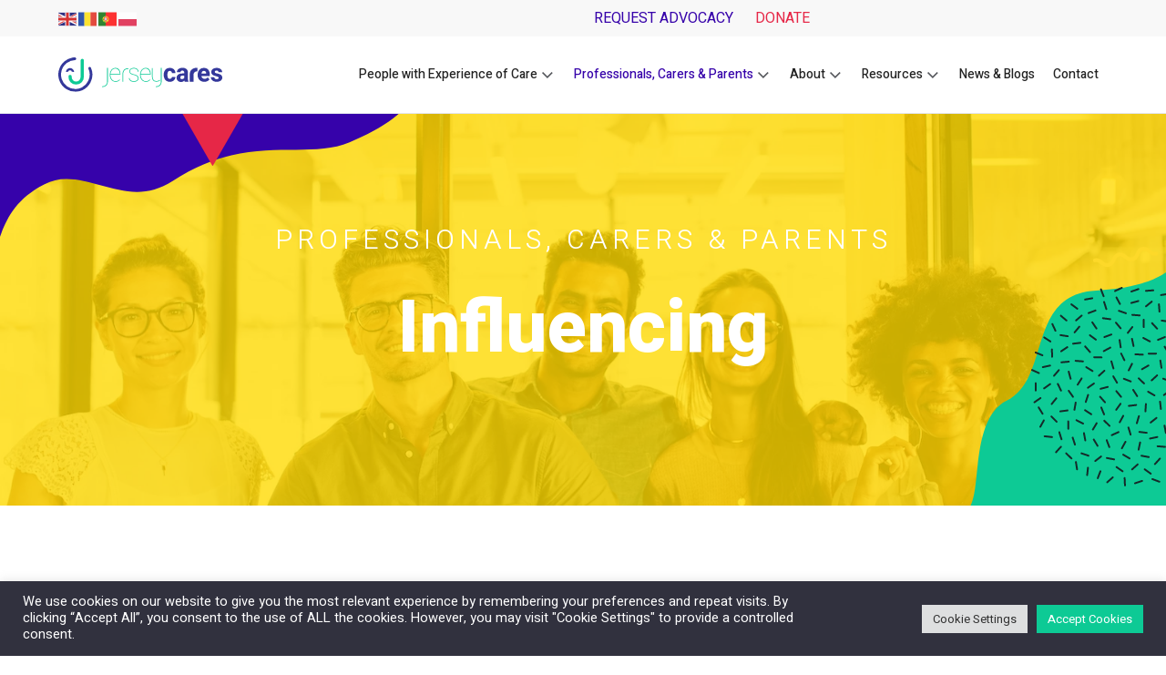

--- FILE ---
content_type: text/html; charset=UTF-8
request_url: https://jerseycares.je/for-professionals/influencing/
body_size: 30082
content:

<!doctype html>

<html lang="en-GB">

<head>
	<meta charset="UTF-8">
	<meta name="viewport" content="width=device-width, initial-scale=1">
	<link rel="profile" href="https://gmpg.org/xfn/11">
	<link rel="shortcut icon" type="image/png" href="https://jerseycares.je/wp-content/uploads/2020/02/Logo-13.png"/>
	<meta name='robots' content='index, follow, max-image-preview:large, max-snippet:-1, max-video-preview:-1' />

	<!-- This site is optimized with the Yoast SEO plugin v23.4 - https://yoast.com/wordpress/plugins/seo/ -->
	<title>Influencing | Jersey Cares</title>
	<link rel="canonical" href="https://jerseycares.je/for-professionals/influencing/" />
	<meta property="og:locale" content="en_GB" />
	<meta property="og:type" content="article" />
	<meta property="og:title" content="Influencing | Jersey Cares" />
	<meta property="og:description" content="Professionals, Carers &amp; Parents How we’ve Helped Everything we do is driven by our advocacy work and the priorities of local people with experience of care. Our vision? That people with experience of care consistently know love, belonging and opportunity. Our Work We&#8217;re seeing real change, working alongside our many supporters and young people. Here" />
	<meta property="og:url" content="https://jerseycares.je/for-professionals/influencing/" />
	<meta property="og:site_name" content="Jersey Cares" />
	<meta property="article:publisher" content="https://www.facebook.com/jersey.cares.31/" />
	<meta property="article:modified_time" content="2024-09-30T11:35:42+00:00" />
	<meta property="og:image" content="https://jerseycares.je/wp-content/uploads/2021/04/circle-what.svg" />
	<meta name="twitter:card" content="summary_large_image" />
	<meta name="twitter:site" content="@cares_jersey" />
	<meta name="twitter:label1" content="Estimated reading time" />
	<meta name="twitter:data1" content="13 minutes" />
	<script type="application/ld+json" class="yoast-schema-graph">{"@context":"https://schema.org","@graph":[{"@type":"WebPage","@id":"https://jerseycares.je/for-professionals/influencing/","url":"https://jerseycares.je/for-professionals/influencing/","name":"Influencing | Jersey Cares","isPartOf":{"@id":"https://jerseycares.je/#website"},"primaryImageOfPage":{"@id":"https://jerseycares.je/for-professionals/influencing/#primaryimage"},"image":{"@id":"https://jerseycares.je/for-professionals/influencing/#primaryimage"},"thumbnailUrl":"https://jerseycares.je/wp-content/uploads/2021/04/circle-what.svg","datePublished":"2021-04-15T17:16:23+00:00","dateModified":"2024-09-30T11:35:42+00:00","breadcrumb":{"@id":"https://jerseycares.je/for-professionals/influencing/#breadcrumb"},"inLanguage":"en-GB","potentialAction":[{"@type":"ReadAction","target":["https://jerseycares.je/for-professionals/influencing/"]}]},{"@type":"ImageObject","inLanguage":"en-GB","@id":"https://jerseycares.je/for-professionals/influencing/#primaryimage","url":"https://jerseycares.je/wp-content/uploads/2021/04/circle-what.svg","contentUrl":"https://jerseycares.je/wp-content/uploads/2021/04/circle-what.svg","width":281.307000000000016370904631912708282470703125,"height":280.2060000000000172803993336856365203857421875},{"@type":"BreadcrumbList","@id":"https://jerseycares.je/for-professionals/influencing/#breadcrumb","itemListElement":[{"@type":"ListItem","position":1,"name":"Home","item":"https://jerseycares.je/"},{"@type":"ListItem","position":2,"name":"For Professionals","item":"https://jerseycares.je/for-professionals/"},{"@type":"ListItem","position":3,"name":"Influencing"}]},{"@type":"WebSite","@id":"https://jerseycares.je/#website","url":"https://jerseycares.je/","name":"Jersey Cares","description":"","publisher":{"@id":"https://jerseycares.je/#organization"},"potentialAction":[{"@type":"SearchAction","target":{"@type":"EntryPoint","urlTemplate":"https://jerseycares.je/?s={search_term_string}"},"query-input":{"@type":"PropertyValueSpecification","valueRequired":true,"valueName":"search_term_string"}}],"inLanguage":"en-GB"},{"@type":"Organization","@id":"https://jerseycares.je/#organization","name":"Jersey Cares","url":"https://jerseycares.je/","logo":{"@type":"ImageObject","inLanguage":"en-GB","@id":"https://jerseycares.je/#/schema/logo/image/","url":"https://jerseycares.je/wp-content/uploads/2020/02/Logo-10.svg","contentUrl":"https://jerseycares.je/wp-content/uploads/2020/02/Logo-10.svg","width":1,"height":1,"caption":"Jersey Cares"},"image":{"@id":"https://jerseycares.je/#/schema/logo/image/"},"sameAs":["https://www.facebook.com/jersey.cares.31/","https://x.com/cares_jersey","http://instagram.com/Jersey_Cares"]}]}</script>
	<!-- / Yoast SEO plugin. -->


<link rel="alternate" type="application/rss+xml" title="Jersey Cares &raquo; Feed" href="https://jerseycares.je/feed/" />
<link rel="alternate" type="application/rss+xml" title="Jersey Cares &raquo; Comments Feed" href="https://jerseycares.je/comments/feed/" />
<script>
window._wpemojiSettings = {"baseUrl":"https:\/\/s.w.org\/images\/core\/emoji\/15.0.3\/72x72\/","ext":".png","svgUrl":"https:\/\/s.w.org\/images\/core\/emoji\/15.0.3\/svg\/","svgExt":".svg","source":{"concatemoji":"https:\/\/jerseycares.je\/wp-includes\/js\/wp-emoji-release.min.js?ver=6.5.7"}};
/*! This file is auto-generated */
!function(i,n){var o,s,e;function c(e){try{var t={supportTests:e,timestamp:(new Date).valueOf()};sessionStorage.setItem(o,JSON.stringify(t))}catch(e){}}function p(e,t,n){e.clearRect(0,0,e.canvas.width,e.canvas.height),e.fillText(t,0,0);var t=new Uint32Array(e.getImageData(0,0,e.canvas.width,e.canvas.height).data),r=(e.clearRect(0,0,e.canvas.width,e.canvas.height),e.fillText(n,0,0),new Uint32Array(e.getImageData(0,0,e.canvas.width,e.canvas.height).data));return t.every(function(e,t){return e===r[t]})}function u(e,t,n){switch(t){case"flag":return n(e,"\ud83c\udff3\ufe0f\u200d\u26a7\ufe0f","\ud83c\udff3\ufe0f\u200b\u26a7\ufe0f")?!1:!n(e,"\ud83c\uddfa\ud83c\uddf3","\ud83c\uddfa\u200b\ud83c\uddf3")&&!n(e,"\ud83c\udff4\udb40\udc67\udb40\udc62\udb40\udc65\udb40\udc6e\udb40\udc67\udb40\udc7f","\ud83c\udff4\u200b\udb40\udc67\u200b\udb40\udc62\u200b\udb40\udc65\u200b\udb40\udc6e\u200b\udb40\udc67\u200b\udb40\udc7f");case"emoji":return!n(e,"\ud83d\udc26\u200d\u2b1b","\ud83d\udc26\u200b\u2b1b")}return!1}function f(e,t,n){var r="undefined"!=typeof WorkerGlobalScope&&self instanceof WorkerGlobalScope?new OffscreenCanvas(300,150):i.createElement("canvas"),a=r.getContext("2d",{willReadFrequently:!0}),o=(a.textBaseline="top",a.font="600 32px Arial",{});return e.forEach(function(e){o[e]=t(a,e,n)}),o}function t(e){var t=i.createElement("script");t.src=e,t.defer=!0,i.head.appendChild(t)}"undefined"!=typeof Promise&&(o="wpEmojiSettingsSupports",s=["flag","emoji"],n.supports={everything:!0,everythingExceptFlag:!0},e=new Promise(function(e){i.addEventListener("DOMContentLoaded",e,{once:!0})}),new Promise(function(t){var n=function(){try{var e=JSON.parse(sessionStorage.getItem(o));if("object"==typeof e&&"number"==typeof e.timestamp&&(new Date).valueOf()<e.timestamp+604800&&"object"==typeof e.supportTests)return e.supportTests}catch(e){}return null}();if(!n){if("undefined"!=typeof Worker&&"undefined"!=typeof OffscreenCanvas&&"undefined"!=typeof URL&&URL.createObjectURL&&"undefined"!=typeof Blob)try{var e="postMessage("+f.toString()+"("+[JSON.stringify(s),u.toString(),p.toString()].join(",")+"));",r=new Blob([e],{type:"text/javascript"}),a=new Worker(URL.createObjectURL(r),{name:"wpTestEmojiSupports"});return void(a.onmessage=function(e){c(n=e.data),a.terminate(),t(n)})}catch(e){}c(n=f(s,u,p))}t(n)}).then(function(e){for(var t in e)n.supports[t]=e[t],n.supports.everything=n.supports.everything&&n.supports[t],"flag"!==t&&(n.supports.everythingExceptFlag=n.supports.everythingExceptFlag&&n.supports[t]);n.supports.everythingExceptFlag=n.supports.everythingExceptFlag&&!n.supports.flag,n.DOMReady=!1,n.readyCallback=function(){n.DOMReady=!0}}).then(function(){return e}).then(function(){var e;n.supports.everything||(n.readyCallback(),(e=n.source||{}).concatemoji?t(e.concatemoji):e.wpemoji&&e.twemoji&&(t(e.twemoji),t(e.wpemoji)))}))}((window,document),window._wpemojiSettings);
</script>
<style id='wp-emoji-styles-inline-css'>

	img.wp-smiley, img.emoji {
		display: inline !important;
		border: none !important;
		box-shadow: none !important;
		height: 1em !important;
		width: 1em !important;
		margin: 0 0.07em !important;
		vertical-align: -0.1em !important;
		background: none !important;
		padding: 0 !important;
	}
</style>
<style id='classic-theme-styles-inline-css'>
/*! This file is auto-generated */
.wp-block-button__link{color:#fff;background-color:#32373c;border-radius:9999px;box-shadow:none;text-decoration:none;padding:calc(.667em + 2px) calc(1.333em + 2px);font-size:1.125em}.wp-block-file__button{background:#32373c;color:#fff;text-decoration:none}
</style>
<style id='global-styles-inline-css'>
body{--wp--preset--color--black: #000000;--wp--preset--color--cyan-bluish-gray: #abb8c3;--wp--preset--color--white: #ffffff;--wp--preset--color--pale-pink: #f78da7;--wp--preset--color--vivid-red: #cf2e2e;--wp--preset--color--luminous-vivid-orange: #ff6900;--wp--preset--color--luminous-vivid-amber: #fcb900;--wp--preset--color--light-green-cyan: #7bdcb5;--wp--preset--color--vivid-green-cyan: #00d084;--wp--preset--color--pale-cyan-blue: #8ed1fc;--wp--preset--color--vivid-cyan-blue: #0693e3;--wp--preset--color--vivid-purple: #9b51e0;--wp--preset--gradient--vivid-cyan-blue-to-vivid-purple: linear-gradient(135deg,rgba(6,147,227,1) 0%,rgb(155,81,224) 100%);--wp--preset--gradient--light-green-cyan-to-vivid-green-cyan: linear-gradient(135deg,rgb(122,220,180) 0%,rgb(0,208,130) 100%);--wp--preset--gradient--luminous-vivid-amber-to-luminous-vivid-orange: linear-gradient(135deg,rgba(252,185,0,1) 0%,rgba(255,105,0,1) 100%);--wp--preset--gradient--luminous-vivid-orange-to-vivid-red: linear-gradient(135deg,rgba(255,105,0,1) 0%,rgb(207,46,46) 100%);--wp--preset--gradient--very-light-gray-to-cyan-bluish-gray: linear-gradient(135deg,rgb(238,238,238) 0%,rgb(169,184,195) 100%);--wp--preset--gradient--cool-to-warm-spectrum: linear-gradient(135deg,rgb(74,234,220) 0%,rgb(151,120,209) 20%,rgb(207,42,186) 40%,rgb(238,44,130) 60%,rgb(251,105,98) 80%,rgb(254,248,76) 100%);--wp--preset--gradient--blush-light-purple: linear-gradient(135deg,rgb(255,206,236) 0%,rgb(152,150,240) 100%);--wp--preset--gradient--blush-bordeaux: linear-gradient(135deg,rgb(254,205,165) 0%,rgb(254,45,45) 50%,rgb(107,0,62) 100%);--wp--preset--gradient--luminous-dusk: linear-gradient(135deg,rgb(255,203,112) 0%,rgb(199,81,192) 50%,rgb(65,88,208) 100%);--wp--preset--gradient--pale-ocean: linear-gradient(135deg,rgb(255,245,203) 0%,rgb(182,227,212) 50%,rgb(51,167,181) 100%);--wp--preset--gradient--electric-grass: linear-gradient(135deg,rgb(202,248,128) 0%,rgb(113,206,126) 100%);--wp--preset--gradient--midnight: linear-gradient(135deg,rgb(2,3,129) 0%,rgb(40,116,252) 100%);--wp--preset--font-size--small: 13px;--wp--preset--font-size--medium: 20px;--wp--preset--font-size--large: 36px;--wp--preset--font-size--x-large: 42px;--wp--preset--spacing--20: 0.44rem;--wp--preset--spacing--30: 0.67rem;--wp--preset--spacing--40: 1rem;--wp--preset--spacing--50: 1.5rem;--wp--preset--spacing--60: 2.25rem;--wp--preset--spacing--70: 3.38rem;--wp--preset--spacing--80: 5.06rem;--wp--preset--shadow--natural: 6px 6px 9px rgba(0, 0, 0, 0.2);--wp--preset--shadow--deep: 12px 12px 50px rgba(0, 0, 0, 0.4);--wp--preset--shadow--sharp: 6px 6px 0px rgba(0, 0, 0, 0.2);--wp--preset--shadow--outlined: 6px 6px 0px -3px rgba(255, 255, 255, 1), 6px 6px rgba(0, 0, 0, 1);--wp--preset--shadow--crisp: 6px 6px 0px rgba(0, 0, 0, 1);}:where(.is-layout-flex){gap: 0.5em;}:where(.is-layout-grid){gap: 0.5em;}body .is-layout-flex{display: flex;}body .is-layout-flex{flex-wrap: wrap;align-items: center;}body .is-layout-flex > *{margin: 0;}body .is-layout-grid{display: grid;}body .is-layout-grid > *{margin: 0;}:where(.wp-block-columns.is-layout-flex){gap: 2em;}:where(.wp-block-columns.is-layout-grid){gap: 2em;}:where(.wp-block-post-template.is-layout-flex){gap: 1.25em;}:where(.wp-block-post-template.is-layout-grid){gap: 1.25em;}.has-black-color{color: var(--wp--preset--color--black) !important;}.has-cyan-bluish-gray-color{color: var(--wp--preset--color--cyan-bluish-gray) !important;}.has-white-color{color: var(--wp--preset--color--white) !important;}.has-pale-pink-color{color: var(--wp--preset--color--pale-pink) !important;}.has-vivid-red-color{color: var(--wp--preset--color--vivid-red) !important;}.has-luminous-vivid-orange-color{color: var(--wp--preset--color--luminous-vivid-orange) !important;}.has-luminous-vivid-amber-color{color: var(--wp--preset--color--luminous-vivid-amber) !important;}.has-light-green-cyan-color{color: var(--wp--preset--color--light-green-cyan) !important;}.has-vivid-green-cyan-color{color: var(--wp--preset--color--vivid-green-cyan) !important;}.has-pale-cyan-blue-color{color: var(--wp--preset--color--pale-cyan-blue) !important;}.has-vivid-cyan-blue-color{color: var(--wp--preset--color--vivid-cyan-blue) !important;}.has-vivid-purple-color{color: var(--wp--preset--color--vivid-purple) !important;}.has-black-background-color{background-color: var(--wp--preset--color--black) !important;}.has-cyan-bluish-gray-background-color{background-color: var(--wp--preset--color--cyan-bluish-gray) !important;}.has-white-background-color{background-color: var(--wp--preset--color--white) !important;}.has-pale-pink-background-color{background-color: var(--wp--preset--color--pale-pink) !important;}.has-vivid-red-background-color{background-color: var(--wp--preset--color--vivid-red) !important;}.has-luminous-vivid-orange-background-color{background-color: var(--wp--preset--color--luminous-vivid-orange) !important;}.has-luminous-vivid-amber-background-color{background-color: var(--wp--preset--color--luminous-vivid-amber) !important;}.has-light-green-cyan-background-color{background-color: var(--wp--preset--color--light-green-cyan) !important;}.has-vivid-green-cyan-background-color{background-color: var(--wp--preset--color--vivid-green-cyan) !important;}.has-pale-cyan-blue-background-color{background-color: var(--wp--preset--color--pale-cyan-blue) !important;}.has-vivid-cyan-blue-background-color{background-color: var(--wp--preset--color--vivid-cyan-blue) !important;}.has-vivid-purple-background-color{background-color: var(--wp--preset--color--vivid-purple) !important;}.has-black-border-color{border-color: var(--wp--preset--color--black) !important;}.has-cyan-bluish-gray-border-color{border-color: var(--wp--preset--color--cyan-bluish-gray) !important;}.has-white-border-color{border-color: var(--wp--preset--color--white) !important;}.has-pale-pink-border-color{border-color: var(--wp--preset--color--pale-pink) !important;}.has-vivid-red-border-color{border-color: var(--wp--preset--color--vivid-red) !important;}.has-luminous-vivid-orange-border-color{border-color: var(--wp--preset--color--luminous-vivid-orange) !important;}.has-luminous-vivid-amber-border-color{border-color: var(--wp--preset--color--luminous-vivid-amber) !important;}.has-light-green-cyan-border-color{border-color: var(--wp--preset--color--light-green-cyan) !important;}.has-vivid-green-cyan-border-color{border-color: var(--wp--preset--color--vivid-green-cyan) !important;}.has-pale-cyan-blue-border-color{border-color: var(--wp--preset--color--pale-cyan-blue) !important;}.has-vivid-cyan-blue-border-color{border-color: var(--wp--preset--color--vivid-cyan-blue) !important;}.has-vivid-purple-border-color{border-color: var(--wp--preset--color--vivid-purple) !important;}.has-vivid-cyan-blue-to-vivid-purple-gradient-background{background: var(--wp--preset--gradient--vivid-cyan-blue-to-vivid-purple) !important;}.has-light-green-cyan-to-vivid-green-cyan-gradient-background{background: var(--wp--preset--gradient--light-green-cyan-to-vivid-green-cyan) !important;}.has-luminous-vivid-amber-to-luminous-vivid-orange-gradient-background{background: var(--wp--preset--gradient--luminous-vivid-amber-to-luminous-vivid-orange) !important;}.has-luminous-vivid-orange-to-vivid-red-gradient-background{background: var(--wp--preset--gradient--luminous-vivid-orange-to-vivid-red) !important;}.has-very-light-gray-to-cyan-bluish-gray-gradient-background{background: var(--wp--preset--gradient--very-light-gray-to-cyan-bluish-gray) !important;}.has-cool-to-warm-spectrum-gradient-background{background: var(--wp--preset--gradient--cool-to-warm-spectrum) !important;}.has-blush-light-purple-gradient-background{background: var(--wp--preset--gradient--blush-light-purple) !important;}.has-blush-bordeaux-gradient-background{background: var(--wp--preset--gradient--blush-bordeaux) !important;}.has-luminous-dusk-gradient-background{background: var(--wp--preset--gradient--luminous-dusk) !important;}.has-pale-ocean-gradient-background{background: var(--wp--preset--gradient--pale-ocean) !important;}.has-electric-grass-gradient-background{background: var(--wp--preset--gradient--electric-grass) !important;}.has-midnight-gradient-background{background: var(--wp--preset--gradient--midnight) !important;}.has-small-font-size{font-size: var(--wp--preset--font-size--small) !important;}.has-medium-font-size{font-size: var(--wp--preset--font-size--medium) !important;}.has-large-font-size{font-size: var(--wp--preset--font-size--large) !important;}.has-x-large-font-size{font-size: var(--wp--preset--font-size--x-large) !important;}
.wp-block-navigation a:where(:not(.wp-element-button)){color: inherit;}
:where(.wp-block-post-template.is-layout-flex){gap: 1.25em;}:where(.wp-block-post-template.is-layout-grid){gap: 1.25em;}
:where(.wp-block-columns.is-layout-flex){gap: 2em;}:where(.wp-block-columns.is-layout-grid){gap: 2em;}
.wp-block-pullquote{font-size: 1.5em;line-height: 1.6;}
</style>
<link rel='stylesheet' id='cookie-law-info-css' href='https://jerseycares.je/wp-content/plugins/cookie-law-info/legacy/public/css/cookie-law-info-public.css?ver=3.2.6' media='all' />
<link rel='stylesheet' id='cookie-law-info-gdpr-css' href='https://jerseycares.je/wp-content/plugins/cookie-law-info/legacy/public/css/cookie-law-info-gdpr.css?ver=3.2.6' media='all' />
<link rel='stylesheet' id='video_popup_close_icon-css' href='https://jerseycares.je/wp-content/plugins/video-popup/css/vp-close-icon/close-button-icon.css?ver=1768593048' media='all' />
<link rel='stylesheet' id='oba_youtubepopup_css-css' href='https://jerseycares.je/wp-content/plugins/video-popup/css/YouTubePopUp.css?ver=1768593048' media='all' />
<link rel='stylesheet' id='search-filter-plugin-styles-css' href='https://jerseycares.je/wp-content/plugins/search-filter-pro/public/assets/css/search-filter.min.css?ver=2.5.2' media='all' />
<link rel='stylesheet' id='parent-style-css' href='https://jerseycares.je/wp-content/themes/hello-elementor/style.css?ver=6.5.7' media='all' />
<link rel='stylesheet' id='hello-elementor-css' href='https://jerseycares.je/wp-content/themes/hello-elementor/style.min.css?ver=3.1.0' media='all' />
<link rel='stylesheet' id='hello-elementor-theme-style-css' href='https://jerseycares.je/wp-content/themes/hello-elementor/theme.min.css?ver=3.1.0' media='all' />
<link rel='stylesheet' id='hello-elementor-header-footer-css' href='https://jerseycares.je/wp-content/themes/hello-elementor/header-footer.min.css?ver=3.1.0' media='all' />
<link rel='stylesheet' id='jet-elements-css' href='https://jerseycares.je/wp-content/plugins/jet-elements/assets/css/jet-elements.css?ver=2.2.17' media='all' />
<link rel='stylesheet' id='jet-elements-skin-css' href='https://jerseycares.je/wp-content/plugins/jet-elements/assets/css/jet-elements-skin.css?ver=2.2.17' media='all' />
<link rel='stylesheet' id='elementor-icons-css' href='https://jerseycares.je/wp-content/plugins/elementor/assets/lib/eicons/css/elementor-icons.min.css?ver=5.30.0' media='all' />
<link rel='stylesheet' id='elementor-frontend-css' href='https://jerseycares.je/wp-content/plugins/elementor/assets/css/frontend.min.css?ver=3.23.4' media='all' />
<link rel='stylesheet' id='swiper-css' href='https://jerseycares.je/wp-content/plugins/elementor/assets/lib/swiper/v8/css/swiper.min.css?ver=8.4.5' media='all' />
<link rel='stylesheet' id='elementor-post-324-css' href='https://jerseycares.je/wp-content/uploads/elementor/css/post-324.css?ver=1725634384' media='all' />
<link rel='stylesheet' id='elementor-pro-css' href='https://jerseycares.je/wp-content/plugins/elementor-pro/assets/css/frontend.min.css?ver=3.23.3' media='all' />
<link rel='stylesheet' id='eihe-front-style-css' href='https://jerseycares.je/wp-content/plugins/image-hover-effects-addon-for-elementor/assets/style.min.css?ver=1.4.4' media='all' />
<link rel='stylesheet' id='font-awesome-5-all-css' href='https://jerseycares.je/wp-content/plugins/elementor/assets/lib/font-awesome/css/all.min.css?ver=3.23.4' media='all' />
<link rel='stylesheet' id='font-awesome-4-shim-css' href='https://jerseycares.je/wp-content/plugins/elementor/assets/lib/font-awesome/css/v4-shims.min.css?ver=3.23.4' media='all' />
<link rel='stylesheet' id='elementor-global-css' href='https://jerseycares.je/wp-content/uploads/elementor/css/global.css?ver=1725634150' media='all' />
<link rel='stylesheet' id='elementor-post-1381-css' href='https://jerseycares.je/wp-content/uploads/elementor/css/post-1381.css?ver=1727696144' media='all' />
<link rel='stylesheet' id='elementor-post-659-css' href='https://jerseycares.je/wp-content/uploads/elementor/css/post-659.css?ver=1727168100' media='all' />
<link rel='stylesheet' id='elementor-post-2333-css' href='https://jerseycares.je/wp-content/uploads/elementor/css/post-2333.css?ver=1736775572' media='all' />
<link rel='stylesheet' id='elementor-post-189-css' href='https://jerseycares.je/wp-content/uploads/elementor/css/post-189.css?ver=1725634150' media='all' />
<link rel='stylesheet' id='child-style-css' href='https://jerseycares.je/wp-content/themes/JerseyCares/style.css?ver=6.5.7' media='all' />
<link rel='stylesheet' id='icl-main-css-css' href='https://jerseycares.je/wp-content/themes/JerseyCares/css/general.min.css?ver=1768593048' media='all' />
<link rel='stylesheet' id='eael-general-css' href='https://jerseycares.je/wp-content/plugins/essential-addons-for-elementor-lite/assets/front-end/css/view/general.min.css?ver=6.0.3' media='all' />
<link rel='stylesheet' id='google-fonts-1-css' href='https://fonts.googleapis.com/css?family=Heebo%3A100%2C100italic%2C200%2C200italic%2C300%2C300italic%2C400%2C400italic%2C500%2C500italic%2C600%2C600italic%2C700%2C700italic%2C800%2C800italic%2C900%2C900italic%7CMontserrat%3A100%2C100italic%2C200%2C200italic%2C300%2C300italic%2C400%2C400italic%2C500%2C500italic%2C600%2C600italic%2C700%2C700italic%2C800%2C800italic%2C900%2C900italic%7COpen+Sans%3A100%2C100italic%2C200%2C200italic%2C300%2C300italic%2C400%2C400italic%2C500%2C500italic%2C600%2C600italic%2C700%2C700italic%2C800%2C800italic%2C900%2C900italic&#038;display=auto&#038;ver=6.5.7' media='all' />
<link rel='stylesheet' id='elementor-icons-shared-0-css' href='https://jerseycares.je/wp-content/plugins/elementor/assets/lib/font-awesome/css/fontawesome.min.css?ver=5.15.3' media='all' />
<link rel='stylesheet' id='elementor-icons-fa-solid-css' href='https://jerseycares.je/wp-content/plugins/elementor/assets/lib/font-awesome/css/solid.min.css?ver=5.15.3' media='all' />
<link rel='stylesheet' id='elementor-icons-fa-brands-css' href='https://jerseycares.je/wp-content/plugins/elementor/assets/lib/font-awesome/css/brands.min.css?ver=5.15.3' media='all' />
<link rel="preconnect" href="https://fonts.gstatic.com/" crossorigin><script id="jquery-core-js-extra">
var my_data = {"template_directory_uri":"https:\/\/jerseycares.je\/wp-content\/themes\/JerseyCares"};
</script>
<script src="https://jerseycares.je/wp-includes/js/jquery/jquery.min.js?ver=3.7.1" id="jquery-core-js"></script>
<script src="https://jerseycares.je/wp-includes/js/jquery/jquery-migrate.min.js?ver=3.4.1" id="jquery-migrate-js"></script>
<script id="cookie-law-info-js-extra">
var Cli_Data = {"nn_cookie_ids":[],"cookielist":[],"non_necessary_cookies":[],"ccpaEnabled":"","ccpaRegionBased":"","ccpaBarEnabled":"","strictlyEnabled":["necessary","obligatoire"],"ccpaType":"gdpr","js_blocking":"1","custom_integration":"","triggerDomRefresh":"","secure_cookies":""};
var cli_cookiebar_settings = {"animate_speed_hide":"500","animate_speed_show":"500","background":"#31313e","border":"#b1a6a6c2","border_on":"","button_1_button_colour":"#0dca95","button_1_button_hover":"#0aa277","button_1_link_colour":"#fff","button_1_as_button":"1","button_1_new_win":"","button_2_button_colour":"#333","button_2_button_hover":"#292929","button_2_link_colour":"#444","button_2_as_button":"","button_2_hidebar":"","button_3_button_colour":"#dedfe0","button_3_button_hover":"#b2b2b3","button_3_link_colour":"#333333","button_3_as_button":"1","button_3_new_win":"","button_4_button_colour":"#dedfe0","button_4_button_hover":"#b2b2b3","button_4_link_colour":"#333333","button_4_as_button":"1","button_7_button_colour":"#0dca95","button_7_button_hover":"#0aa277","button_7_link_colour":"#fff","button_7_as_button":"1","button_7_new_win":"","font_family":"inherit","header_fix":"","notify_animate_hide":"1","notify_animate_show":"","notify_div_id":"#cookie-law-info-bar","notify_position_horizontal":"right","notify_position_vertical":"bottom","scroll_close":"","scroll_close_reload":"","accept_close_reload":"","reject_close_reload":"","showagain_tab":"","showagain_background":"#fff","showagain_border":"#000","showagain_div_id":"#cookie-law-info-again","showagain_x_position":"100px","text":"#ffffff","show_once_yn":"","show_once":"10000","logging_on":"","as_popup":"","popup_overlay":"1","bar_heading_text":"","cookie_bar_as":"banner","popup_showagain_position":"bottom-right","widget_position":"left"};
var log_object = {"ajax_url":"https:\/\/jerseycares.je\/wp-admin\/admin-ajax.php"};
</script>
<script src="https://jerseycares.je/wp-content/plugins/cookie-law-info/legacy/public/js/cookie-law-info-public.js?ver=3.2.6" id="cookie-law-info-js"></script>
<script src="https://jerseycares.je/wp-content/plugins/video-popup/js/YouTubePopUp.jquery.js?ver=1768593048" id="oba_youtubepopup_plugin-js"></script>
<script src="https://jerseycares.je/wp-content/plugins/video-popup/js/YouTubePopUp.js?ver=1768593048" id="oba_youtubepopup_activate-js"></script>
<script id="search-filter-plugin-build-js-extra">
var SF_LDATA = {"ajax_url":"https:\/\/jerseycares.je\/wp-admin\/admin-ajax.php","home_url":"https:\/\/jerseycares.je\/"};
</script>
<script src="https://jerseycares.je/wp-content/plugins/search-filter-pro/public/assets/js/search-filter-build.min.js?ver=2.5.2" id="search-filter-plugin-build-js"></script>
<script src="https://jerseycares.je/wp-content/plugins/search-filter-pro/public/assets/js/chosen.jquery.min.js?ver=2.5.2" id="search-filter-plugin-chosen-js"></script>
<script src="https://jerseycares.je/wp-content/themes/JerseyCares/js/scripts.min.js?ver=1768593048" id="custom-scripts-js"></script>
<script src="https://jerseycares.je/wp-content/plugins/elementor/assets/lib/font-awesome/js/v4-shims.min.js?ver=3.23.4" id="font-awesome-4-shim-js"></script>
<link rel="https://api.w.org/" href="https://jerseycares.je/wp-json/" /><link rel="alternate" type="application/json" href="https://jerseycares.je/wp-json/wp/v2/pages/1381" /><link rel="EditURI" type="application/rsd+xml" title="RSD" href="https://jerseycares.je/xmlrpc.php?rsd" />
<meta name="generator" content="WordPress 6.5.7" />
<link rel='shortlink' href='https://jerseycares.je/?p=1381' />
<link rel="alternate" type="application/json+oembed" href="https://jerseycares.je/wp-json/oembed/1.0/embed?url=https%3A%2F%2Fjerseycares.je%2Ffor-professionals%2Finfluencing%2F" />
<link rel="alternate" type="text/xml+oembed" href="https://jerseycares.je/wp-json/oembed/1.0/embed?url=https%3A%2F%2Fjerseycares.je%2Ffor-professionals%2Finfluencing%2F&#038;format=xml" />
		<script type='text/javascript'>
			var video_popup_unprm_general_settings = {
    			'unprm_r_border': 'true'
			};
		</script>
	<meta name="generator" content="Elementor 3.23.4; features: additional_custom_breakpoints, e_lazyload; settings: css_print_method-external, google_font-enabled, font_display-auto">
			<style>
				.e-con.e-parent:nth-of-type(n+4):not(.e-lazyloaded):not(.e-no-lazyload),
				.e-con.e-parent:nth-of-type(n+4):not(.e-lazyloaded):not(.e-no-lazyload) * {
					background-image: none !important;
				}
				@media screen and (max-height: 1024px) {
					.e-con.e-parent:nth-of-type(n+3):not(.e-lazyloaded):not(.e-no-lazyload),
					.e-con.e-parent:nth-of-type(n+3):not(.e-lazyloaded):not(.e-no-lazyload) * {
						background-image: none !important;
					}
				}
				@media screen and (max-height: 640px) {
					.e-con.e-parent:nth-of-type(n+2):not(.e-lazyloaded):not(.e-no-lazyload),
					.e-con.e-parent:nth-of-type(n+2):not(.e-lazyloaded):not(.e-no-lazyload) * {
						background-image: none !important;
					}
				}
			</style>
					<style id="wp-custom-css">
			.farow .elementor-widget-wrap {
    flex-direction: column;
}
.farow .elementor-widget-wrap .elementor-widget-text-editor {
    flex: 1;
}
.farow .elementor-widget-wrap .elementor-widget-text-editor .elementor-widget-container {
   height:100%
}
#wpadminbar {
	z-index: 9999999;
}

html {
    margin-top: 0 !important;
}

.wp-block-image {
	margin-left: 0;
	margin-right: 0;
}

.elementor-field-group .elementor-select-wrapper:before {
	text-shadow: none;
}

.quotes_single_type .menu_page_custom h4 {
	display: none;
}
.admin-bar .firstlineheader {
	margin-top:30px;
}
.elementor-accordion-item ul {
	list-style-type:disc;
	padding-left:20px;
}
.thistwowords a {
    display:inline-block;
}

.thistwowords a:first-child {
    display:block;
}
		</style>
		
</head>

 

<body data-rsssl=1 class="page-template-default page page-id-1381 page-child parent-pageid-1370 elementor-default elementor-kit-324 elementor-page elementor-page-1381">

<header class="header_section">
	<div class='firstlineheader'>
		
		<div>
		
		<div class="desctope_langs">

					<div class="gtranslate_wrapper" id="gt-wrapper-53155769"></div>				</div>

			<div class='thistwowords'>
                <a href="https://jerseycares.je/advocacy-request/" style="color: #3602AA;">Request Advocacy</a>

                <a href="//widgets.justgiving.com/Button/Redirect?p=[base64]"  style="color:#E62747;" target="_blank">Donate</a>
            </div>
			
		</div>
		
	</div>
	<style>

		body {
			margin-top: 0 !important;
		}
		.header_section{
			height: auto;
		}
		.header_wrapper{
			width: 90% !important;
			padding: 0 !important;
		}

		.firstlineheader{
			background: #F8F8F8 0% 0% no-repeat padding-box;
			height: 40px;
			display: flex;
			justify-content: center;
			width: 100%;
		}
		.header_section.fixed .firstlineheader{
            display: none;
        }
		.firstlineheader>div{
			width:90%;
			display: flex;
			align-items: center;
			flex-direction: row;
		}
		.thistwowords{
			width: 50%;
			display: flex;
			justify-content: right;
		}
		.desctope_langs{
			width:50%;
		}
		.desctope_langs a img{
			width: 20px;
            height: 20px;
		}

		.thistwowords a{
            text-transform: uppercase;
			margin: 0 12px;
			font-weight: 400;
		}
		.mobile_menu_icon{
			margin: 10px 0;
		}
		@media only screen and (max-width: 800px) {
		  .thistwowords{
			width: 70%;
		}
		.desctope_langs{
			width:30%;
		}
		}
        @media only screen and (max-width: 500px) {
		  .thistwowords a{
              font-size: 14px;
		  }
          .firstlineheader>div{
			  width:90%;
		  }
		}
		
        .header_section .menu_container .menu_primary_trees .menu_nav_trees .menu_ul_trees li > a{
			  font-size:14px;
			}
        @media only screen and (max-width: 1174px) {
          .header_section .menu_container .menu_primary_trees .menu_nav_trees .menu_ul_trees li > a{
			  font-size:13px;
			}
		}
        @media only screen and (max-width: 401px) {
			.firstlineheader{
				height:auto;
                padding: 5px 0;
			}
			.firstlineheader>div{
				flex-direction:column;
				width:100%;
			}
			.desctope_langs{
				display:none;
			}
		  .thistwowords{
     
			  width:100%;
			  justify-content: center;
			  margin:8px 0;
		  }
			.thistwowords a{
				margin: 0px 8px;
                font-size: 15px;
			}
		}

		@media only screen and (max-width: 767px) {
          .firstlineheader {
          	display: none !important;
          }

          .header_section.fixed {
          	height: auto !important;
          }
		}

		@media only screen and (max-width: 767px) {
			body {
				margin-top: -46px !important;
			}

			.squr {
			    height: 300px;
			}

			.squr > div {
			    height: 300px;
			}

			html #wpadminbar {
				display: none;
			}
		}

		.responsive_menu .menu_mobile_header li.advoc > a {
			color: #3602AA;
		}
		.responsive_menu .menu_mobile_header li.dont > a {
			color: #E62747;
		}
	</style>
	<div class="header_wrapper">
			<div class="header_logo">
				<a href="https://jerseycares.je"><img src="https://jerseycares.je/wp-content/uploads/2020/02/Logo-10.svg" alt="JerseyCares" /></a>
			</div>

			<div class="menu_container">
				<div class="menu_primary_trees">
					<nav id="id-menu-primary" class="menu_nav_trees">
						<ul id="menu-primary-menu" class="menu_ul_trees"><li id="menu-item-371" class="menu-item menu-item-type-custom menu-item-object-custom menu-item-has-children menu-item-371"><a>People with Experience of Care</a>
<ul/ class="submenu" />
	<li id="menu-item-1369" class="menu-item menu-item-type-post_type menu-item-object-page menu-item-1369"><a href="https://jerseycares.je/for-young-people/who-we-are/">Who We Are</a></li>
	<li id="menu-item-1368" class="menu-item menu-item-type-post_type menu-item-object-page menu-item-1368"><a href="https://jerseycares.je/for-young-people/advocacy/">Advocacy</a></li>
	<li id="menu-item-1366" class="menu-item menu-item-type-post_type menu-item-object-page menu-item-1366"><a href="https://jerseycares.je/for-young-people/your-rights/">Your Rights</a></li>
	<li id="menu-item-1747" class="menu-item menu-item-type-post_type menu-item-object-page menu-item-1747"><a href="https://jerseycares.je/for-young-people/community/">Community</a></li>
	<li id="menu-item-4067" class="menu-item menu-item-type-post_type menu-item-object-page menu-item-4067"><a href="https://jerseycares.je/for-young-people/influencing/">Influencing</a></li>
	<li id="menu-item-1748" class="menu-item menu-item-type-post_type menu-item-object-page menu-item-1748"><a href="https://jerseycares.je/for-young-people/personal-stories/">Personal Stories</a></li>
	<li id="menu-item-1760" class="menu-item menu-item-type-post_type menu-item-object-page menu-item-1760"><a href="https://jerseycares.je/for-young-people/your-supporters/">Your Supporters</a></li>
</ul>
</li>
<li id="menu-item-372" class="menu-item menu-item-type-custom menu-item-object-custom current-menu-ancestor current-menu-parent menu-item-has-children menu-item-372"><a>Professionals, Carers &#038; Parents</a>
<ul/ class="submenu" />
	<li id="menu-item-1410" class="menu-item menu-item-type-post_type menu-item-object-page menu-item-1410"><a href="https://jerseycares.je/for-professionals/who-are-we/">Who are we?</a></li>
	<li id="menu-item-1409" class="menu-item menu-item-type-post_type menu-item-object-page menu-item-1409"><a href="https://jerseycares.je/for-professionals/advocacy/">Advocacy</a></li>
	<li id="menu-item-1408" class="menu-item menu-item-type-post_type menu-item-object-page menu-item-1408"><a href="https://jerseycares.je/for-professionals/community/">Community</a></li>
	<li id="menu-item-1407" class="menu-item menu-item-type-post_type menu-item-object-page current-menu-item page_item page-item-1381 current_page_item menu-item-1407"><a href="https://jerseycares.je/for-professionals/influencing/" aria-current="page">Influencing</a></li>
</ul>
</li>
<li id="menu-item-373" class="menu-item menu-item-type-custom menu-item-object-custom menu-item-has-children menu-item-373"><a>About</a>
<ul/ class="submenu" />
	<li id="menu-item-1459" class="menu-item menu-item-type-post_type menu-item-object-page menu-item-1459"><a href="https://jerseycares.je/about/meet-the-team/">Meet the team</a></li>
	<li id="menu-item-1942" class="menu-item menu-item-type-post_type menu-item-object-page menu-item-1942"><a href="https://jerseycares.je/about/our-journey/">Our Journey</a></li>
</ul>
</li>
<li id="menu-item-374" class="menu-item menu-item-type-custom menu-item-object-custom menu-item-has-children menu-item-374"><a>Resources</a>
<ul/ class="submenu" />
	<li id="menu-item-1462" class="menu-item menu-item-type-post_type menu-item-object-page menu-item-1462"><a href="https://jerseycares.je/resources/faqs/">FAQs</a></li>
	<li id="menu-item-1943" class="menu-item menu-item-type-post_type menu-item-object-page menu-item-1943"><a href="https://jerseycares.je/resources/our-friends/">Partner links</a></li>
	<li id="menu-item-4230" class="menu-item menu-item-type-post_type menu-item-object-page menu-item-4230"><a href="https://jerseycares.je/resources/your-rights-2/">Your Rights</a></li>
</ul>
</li>
<li id="menu-item-1411" class="menu-item menu-item-type-post_type menu-item-object-page menu-item-1411"><a href="https://jerseycares.je/blog/">News &#038; Blogs</a></li>
<li id="menu-item-1094" class="menu-item menu-item-type-post_type menu-item-object-page menu-item-1094"><a href="https://jerseycares.je/contact-us/">Contact</a></li>
</ul>					</nav>
				</div>

				<div class="mobile_menu_icon">
					<div class="menu_button_trees">
					  <span></span>
					  <span></span>
					  <span></span>
					  <span></span>
					</div>
				</div>


			</div>
			
	</div>
	
</header>


<div class="responsive_menu">
	<ul id="menu_mobile" class="menu_mobile_header"><li id="menu-item-799" class="menu-item menu-item-type-custom menu-item-object-custom menu-item-has-children menu-item-799"><a>People with Experience of Care</a>
<ul/ class="submenu" />
	<li id="menu-item-1474" class="menu-item menu-item-type-post_type menu-item-object-page menu-item-1474"><a href="https://jerseycares.je/for-young-people/who-we-are/">Who We Are</a></li>
	<li id="menu-item-1473" class="menu-item menu-item-type-post_type menu-item-object-page menu-item-1473"><a href="https://jerseycares.je/for-young-people/advocacy/">Advocacy</a></li>
	<li id="menu-item-1475" class="menu-item menu-item-type-post_type menu-item-object-page menu-item-1475"><a href="https://jerseycares.je/for-young-people/your-rights/">Your Rights</a></li>
	<li id="menu-item-1749" class="menu-item menu-item-type-post_type menu-item-object-page menu-item-1749"><a href="https://jerseycares.je/for-young-people/community/">Community</a></li>
	<li id="menu-item-4066" class="menu-item menu-item-type-post_type menu-item-object-page menu-item-4066"><a href="https://jerseycares.je/for-young-people/influencing/">Influencing</a></li>
	<li id="menu-item-1715" class="menu-item menu-item-type-post_type menu-item-object-page menu-item-1715"><a href="https://jerseycares.je/for-young-people/personal-stories/">Personal Stories</a></li>
	<li id="menu-item-1759" class="menu-item menu-item-type-post_type menu-item-object-page menu-item-1759"><a href="https://jerseycares.je/for-young-people/your-supporters/">Your Supporters</a></li>
</ul>
</li>
<li id="menu-item-804" class="menu-item menu-item-type-custom menu-item-object-custom current-menu-ancestor current-menu-parent menu-item-has-children menu-item-804"><a>Professionals, Carers &#038; Parents</a>
<ul/ class="submenu" />
	<li id="menu-item-1467" class="menu-item menu-item-type-post_type menu-item-object-page menu-item-1467"><a href="https://jerseycares.je/for-professionals/who-are-we/">Who are we?</a></li>
	<li id="menu-item-1466" class="menu-item menu-item-type-post_type menu-item-object-page menu-item-1466"><a href="https://jerseycares.je/for-professionals/advocacy/">Advocacy</a></li>
	<li id="menu-item-1465" class="menu-item menu-item-type-post_type menu-item-object-page menu-item-1465"><a href="https://jerseycares.je/for-professionals/community/">Community</a></li>
	<li id="menu-item-1464" class="menu-item menu-item-type-post_type menu-item-object-page current-menu-item page_item page-item-1381 current_page_item menu-item-1464"><a href="https://jerseycares.je/for-professionals/influencing/" aria-current="page">Influencing</a></li>
</ul>
</li>
<li id="menu-item-809" class="menu-item menu-item-type-custom menu-item-object-custom menu-item-has-children menu-item-809"><a>About</a>
<ul/ class="submenu" />
	<li id="menu-item-1476" class="menu-item menu-item-type-post_type menu-item-object-page menu-item-1476"><a href="https://jerseycares.je/about/meet-the-team/">Meet the team</a></li>
	<li id="menu-item-1478" class="menu-item menu-item-type-post_type menu-item-object-page menu-item-1478"><a href="https://jerseycares.je/about/our-journey/">Our Journey</a></li>
</ul>
</li>
<li id="menu-item-812" class="menu-item menu-item-type-custom menu-item-object-custom menu-item-has-children menu-item-812"><a>Resources</a>
<ul/ class="submenu" />
	<li id="menu-item-1470" class="menu-item menu-item-type-post_type menu-item-object-page menu-item-1470"><a href="https://jerseycares.je/resources/faqs/">FAQs</a></li>
	<li id="menu-item-1468" class="menu-item menu-item-type-post_type menu-item-object-page menu-item-1468"><a href="https://jerseycares.je/resources/our-friends/">Partner links</a></li>
	<li id="menu-item-4229" class="menu-item menu-item-type-post_type menu-item-object-page menu-item-4229"><a href="https://jerseycares.je/resources/your-rights-2/">Your Rights</a></li>
</ul>
</li>
<li id="menu-item-1471" class="menu-item menu-item-type-post_type menu-item-object-page menu-item-1471"><a href="https://jerseycares.je/blog/">News &#038; Blogs</a></li>
<li id="menu-item-1093" class="menu-item menu-item-type-post_type menu-item-object-page menu-item-1093"><a href="https://jerseycares.je/contact-us/">Contact</a></li>
<li id="menu-item-3068" class="advoc menu-item menu-item-type-post_type menu-item-object-page menu-item-3068"><a href="https://jerseycares.je/advocacy-request/">REQUEST ADVOCACY</a></li>
<li id="menu-item-3069" class="dont menu-item menu-item-type-custom menu-item-object-custom menu-item-3069"><a href="https://widgets.justgiving.com/Button/Redirect?p=[base64]">DONATE</a></li>
</ul> </div>

 <div class="mobile_translations">
 	<div class="gtranslate_wrapper" id="gt-wrapper-56381365"></div> </div>




<main id="content" class="site-main post-1381 page type-page status-publish hentry">

	
	<div class="page-content">
				<div data-elementor-type="wp-page" data-elementor-id="1381" class="elementor elementor-1381" data-elementor-post-type="page">
						<section data-particle_enable="false" data-particle-mobile-disabled="false" class="elementor-section elementor-top-section elementor-element elementor-element-25acb53 elementor-section-full_width elementor-section-height-min-height elementor-section-height-default elementor-section-items-middle" data-id="25acb53" data-element_type="section" data-settings="{&quot;background_background&quot;:&quot;classic&quot;,&quot;background_motion_fx_motion_fx_mouse&quot;:&quot;yes&quot;,&quot;background_motion_fx_mouseTrack_speed&quot;:{&quot;unit&quot;:&quot;px&quot;,&quot;size&quot;:0.1000000000000000055511151231257827021181583404541015625,&quot;sizes&quot;:[]},&quot;background_motion_fx_mouseTrack_effect&quot;:&quot;yes&quot;}">
							<div class="elementor-background-overlay"></div>
							<div class="elementor-container elementor-column-gap-no">
					<div class="elementor-column elementor-col-100 elementor-top-column elementor-element elementor-element-2374975" data-id="2374975" data-element_type="column">
			<div class="elementor-widget-wrap elementor-element-populated">
						<div class="elementor-element elementor-element-ee08bdd elementor-widget-tablet__width-auto elementor-widget-mobile__width-auto elementor-absolute elementor-widget__width-auto elementor-invisible elementor-widget elementor-widget-image" data-id="ee08bdd" data-element_type="widget" data-settings="{&quot;motion_fx_motion_fx_mouse&quot;:&quot;yes&quot;,&quot;motion_fx_mouseTrack_effect&quot;:&quot;yes&quot;,&quot;motion_fx_mouseTrack_direction&quot;:&quot;negative&quot;,&quot;motion_fx_mouseTrack_speed&quot;:{&quot;unit&quot;:&quot;px&quot;,&quot;size&quot;:0.1000000000000000055511151231257827021181583404541015625,&quot;sizes&quot;:[]},&quot;_position&quot;:&quot;absolute&quot;,&quot;_animation&quot;:&quot;fadeInRight&quot;,&quot;_animation_mobile&quot;:&quot;none&quot;}" data-widget_type="image.default">
				<div class="elementor-widget-container">
													<img fetchpriority="high" decoding="async" width="281" height="280" src="https://jerseycares.je/wp-content/uploads/2021/04/circle-what.svg" class="attachment-full size-full wp-image-1260" alt="" />													</div>
				</div>
				<div class="elementor-element elementor-element-2c338bc elementor-widget-tablet__width-auto elementor-widget-mobile__width-initial elementor-absolute elementor-widget__width-auto elementor-invisible elementor-widget elementor-widget-image" data-id="2c338bc" data-element_type="widget" data-settings="{&quot;motion_fx_motion_fx_mouse&quot;:&quot;yes&quot;,&quot;motion_fx_mouseTrack_effect&quot;:&quot;yes&quot;,&quot;motion_fx_mouseTrack_direction&quot;:&quot;negative&quot;,&quot;motion_fx_mouseTrack_speed&quot;:{&quot;unit&quot;:&quot;px&quot;,&quot;size&quot;:0.1000000000000000055511151231257827021181583404541015625,&quot;sizes&quot;:[]},&quot;_position&quot;:&quot;absolute&quot;,&quot;_animation&quot;:&quot;fadeInLeft&quot;,&quot;_animation_mobile&quot;:&quot;none&quot;}" data-widget_type="image.default">
				<div class="elementor-widget-container">
													<img decoding="async" width="184" height="228" src="https://jerseycares.je/wp-content/uploads/2021/04/triangle.svg" class="attachment-full size-full wp-image-1261" alt="" />													</div>
				</div>
				<section data-particle_enable="false" data-particle-mobile-disabled="false" class="elementor-section elementor-inner-section elementor-element elementor-element-c6507c0 elementor-section-full_width elementor-section-height-default elementor-section-height-default" data-id="c6507c0" data-element_type="section">
						<div class="elementor-container elementor-column-gap-no">
					<div class="elementor-column elementor-col-100 elementor-inner-column elementor-element elementor-element-6ca8d30" data-id="6ca8d30" data-element_type="column">
			<div class="elementor-widget-wrap elementor-element-populated">
						<div class="elementor-element elementor-element-8cb6824 elementor-widget elementor-widget-text-editor" data-id="8cb6824" data-element_type="widget" data-widget_type="text-editor.default">
				<div class="elementor-widget-container">
							<p>Professionals, Carers &amp; Parents</p>						</div>
				</div>
				<div class="elementor-element elementor-element-2024438 animated-slow elementor-invisible elementor-widget elementor-widget-heading" data-id="2024438" data-element_type="widget" data-settings="{&quot;_animation&quot;:&quot;fadeIn&quot;}" data-widget_type="heading.default">
				<div class="elementor-widget-container">
			<h1 class="elementor-heading-title elementor-size-default">Influencing</h1>		</div>
				</div>
					</div>
		</div>
					</div>
		</section>
					</div>
		</div>
					</div>
		</section>
				<section data-particle_enable="false" data-particle-mobile-disabled="false" class="elementor-section elementor-top-section elementor-element elementor-element-ea889b6 inner_content elementor-section-boxed elementor-section-height-default elementor-section-height-default" data-id="ea889b6" data-element_type="section">
						<div class="elementor-container elementor-column-gap-no">
					<div class="elementor-column elementor-col-50 elementor-top-column elementor-element elementor-element-479ab67" data-id="479ab67" data-element_type="column">
			<div class="elementor-widget-wrap elementor-element-populated">
						<div class="elementor-element elementor-element-f062cf5 elementor-widget elementor-widget-heading" data-id="f062cf5" data-element_type="widget" data-widget_type="heading.default">
				<div class="elementor-widget-container">
			<h3 class="elementor-heading-title elementor-size-default">How we’ve Helped</h3>		</div>
				</div>
				<div class="elementor-element elementor-element-972a07a elementor-widget elementor-widget-text-editor" data-id="972a07a" data-element_type="widget" data-widget_type="text-editor.default">
				<div class="elementor-widget-container">
							<p>Everything we do is driven by our advocacy work and the priorities of local people with experience of care.</p>						</div>
				</div>
				<div class="elementor-element elementor-element-fc6e41f elementor-widget elementor-widget-text-editor" data-id="fc6e41f" data-element_type="widget" data-widget_type="text-editor.default">
				<div class="elementor-widget-container">
							<p>Our vision? That people with experience of care consistently know love, belonging and opportunity.</p>						</div>
				</div>
				<div class="elementor-element elementor-element-f161367 elementor-widget elementor-widget-heading" data-id="f161367" data-element_type="widget" data-widget_type="heading.default">
				<div class="elementor-widget-container">
			<h3 class="elementor-heading-title elementor-size-default">Our Work</h3>		</div>
				</div>
				<div class="elementor-element elementor-element-5e568ff elementor-widget elementor-widget-text-editor" data-id="5e568ff" data-element_type="widget" data-widget_type="text-editor.default">
				<div class="elementor-widget-container">
							<p>We&#8217;re seeing real change, working alongside our many supporters and young people. Here are just some of the areas of work we cover and the activities we’ve been involved in: </p>						</div>
				</div>
				<div class="elementor-element elementor-element-5c057bc elementor-widget elementor-widget-heading" data-id="5c057bc" data-element_type="widget" data-widget_type="heading.default">
				<div class="elementor-widget-container">
			<h2 class="elementor-heading-title elementor-size-default">Government</h2>		</div>
				</div>
				<div class="elementor-element elementor-element-1ed763b elementor-widget elementor-widget-text-editor" data-id="1ed763b" data-element_type="widget" data-widget_type="text-editor.default">
				<div class="elementor-widget-container">
							<p>We respond to and are in dialogue with the Government of Jersey to ensure the voices of young people with care experience are heard.</p>						</div>
				</div>
				<div class="elementor-element elementor-element-c7fb538 elementor-widget elementor-widget-image" data-id="c7fb538" data-element_type="widget" data-widget_type="image.default">
				<div class="elementor-widget-container">
													<img decoding="async" src="https://jerseycares.je/wp-content/uploads/elementor/thumbs/stock-photo-trenton-new-jersey-united-states-of-america-september-senate-chamber-of-new-jersey-1948951225@2x-ps2fnh2my9vi870wojsvbh3bb4hhxnvm3s27yuthfk.png" title="stock-photo-trenton-new-jersey-united-states-of-america-september-senate-chamber-of-new-jersey-1948951225@2x" alt="stock-photo-trenton-new-jersey-united-states-of-america-september-senate-chamber-of-new-jersey-1948951225@2x" loading="lazy" />													</div>
				</div>
				<div class="elementor-element elementor-element-f30f79e elementor-widget elementor-widget-heading" data-id="f30f79e" data-element_type="widget" data-widget_type="heading.default">
				<div class="elementor-widget-container">
			<h2 class="elementor-heading-title elementor-size-default">In Practice</h2>		</div>
				</div>
				<div class="elementor-element elementor-element-85f0587 elementor-widget elementor-widget-accordion" data-id="85f0587" data-element_type="widget" data-widget_type="accordion.default">
				<div class="elementor-widget-container">
					<div class="elementor-accordion">
							<div class="elementor-accordion-item">
					<div id="elementor-tab-title-1401" class="elementor-tab-title" data-tab="1" role="button" aria-controls="elementor-tab-content-1401" aria-expanded="false">
													<span class="elementor-accordion-icon elementor-accordion-icon-right" aria-hidden="true">
															<span class="elementor-accordion-icon-closed"><i class="fas fa-chevron-down"></i></span>
								<span class="elementor-accordion-icon-opened"><i class="fas fa-chevron-up"></i></span>
														</span>
												<a class="elementor-accordion-title" tabindex="0">Government Fund for Adults with Experience of Care</a>
					</div>
					<div id="elementor-tab-content-1401" class="elementor-tab-content elementor-clearfix" data-tab="1" role="region" aria-labelledby="elementor-tab-title-1401"><p>As part of the Independent Jersey Care Inquiry’s (2017) legacy recommendation 8, in September 2021 the creation of a fund to support adult islanders with experience of care was agreed by the Council of Ministers.</p><div class="elementor-element-overlay"><p> </p><p>This report is at the request of the Government to inform the way the fund will operate.</p></div><div class="elementor-widget-wrap elementor-element-populated ui-sortable"><div class="elementor-element elementor-element-edit-mode elementor-element-30214324 elementor-element--toggle-edit-tools elementor-widget elementor-widget-text-editor ui-resizable" data-id="30214324" data-element_type="widget" data-model-cid="c36" data-widget_type="text-editor.default"><div class="elementor-widget-container"><p> </p><p class="elementor-text-editor elementor-clearfix elementor-inline-editing" data-elementor-setting-key="editor" data-elementor-inline-editing-toolbar="advanced">Around one third of our advocacy is with people with experience of care aged over 25. They have very few avenues to explore for, even modest, financial support. It is critical to remember that these are the people described by the Care Inquiry as ‘singularly neglected and failed’, now living adult life often under the shadow of that legacy. Many of our advocacy requests are for support with emergencies, therapy or accessing education.We would like to make a strong request for the Government to implement this fund with the pace and urgency people deserve.<em>Our full report can be downloaded <a href="https://jerseycares.je/wp-content/uploads/2024/09/Endowment-Fund-Jersey-Cares-Consultation-Aug-July-2024.pdf">here</a></em></p></div></div></div></div>
				</div>
							<div class="elementor-accordion-item">
					<div id="elementor-tab-title-1402" class="elementor-tab-title" data-tab="2" role="button" aria-controls="elementor-tab-content-1402" aria-expanded="false">
													<span class="elementor-accordion-icon elementor-accordion-icon-right" aria-hidden="true">
															<span class="elementor-accordion-icon-closed"><i class="fas fa-chevron-down"></i></span>
								<span class="elementor-accordion-icon-opened"><i class="fas fa-chevron-up"></i></span>
														</span>
												<a class="elementor-accordion-title" tabindex="0">Response to the Children and Young People (Jersey) Law 2022 and Draft Guidance</a>
					</div>
					<div id="elementor-tab-content-1402" class="elementor-tab-content elementor-clearfix" data-tab="2" role="region" aria-labelledby="elementor-tab-title-1402"><p>In 2022 Jersey Government passed a new law, the <a href="https://www.jerseylaw.je/laws/enacted/Pages/L-14-2022.aspx" target="_blank" rel="noopener">Children and Young People (Jersey) Law 2022</a>. The law talks about supporting wellbeing for all children and young people. It talks specifically about wellbeing and support for care leavers and children in care – who should provide it and who is entitled to it.</p><p> </p><p>This new law is very important because it will guide how well children and young people are supported and enabled to thrive. The Independent Jersey Care Inquiry (IJCI) said that there needs to be better guidance and legislation about helping children and families early (‘early intervention’).* They noted that in Jersey law this was not in place and recommended that new laws and guidance for the interests, safety and wellbeing of children should be as up to date as possible.</p><p> </p><p>The Government has now made <a href="https://www.gov.je/SiteCollectionDocuments/Government%20and%20administration/ID%20Draft%20Statutory%20Guidance%20to%20the%20Children%20and%20Young%20People%20(Jersey)%20Law%202022.pdf" target="_blank" rel="noopener">draft guidance</a> to explain to people how to do what the new law says they should do. This includes telling professionals (called ‘providers’ in the law) how to work together and look after the wellbeing of children.</p><p> </p><p>The Government has asked for feedback on this new guidance. Alongside the Jersey Child Care Trust (JCCT) we have written our feedback based on what we have learnt from advocacy and JCCT’s work with families. We have provided feedback on both the law and the guidance recognising that the law is the ‘root’.  You can read our feedback <a href="https://jerseycares.je/wp-content/uploads/2023/01/Response-to-Children-and-Young-Peoples-Law-and-guidance-Jersey-Cares-and-Jersey-Child-Care-Trust.pdf" target="_blank" rel="noopener">here</a>.</p><p> </p><p>*“There is currently in Jersey no statutory provision in respect of preventative measures, thresholds for intervention, rights and needs of children, all supported by robust practice guidance that assists professionals (social workers, jurists, probation officers and others) in the day-to-day application of the law.” – <a href="http://www.jerseycareinquiry.org/Final%20Report/Ch%2012%20resupplied.pdf" target="_blank" rel="noopener">2017, Independent Jersey Care Inquiry, 12.50</a></p></div>
				</div>
							<div class="elementor-accordion-item">
					<div id="elementor-tab-title-1403" class="elementor-tab-title" data-tab="3" role="button" aria-controls="elementor-tab-content-1403" aria-expanded="false">
													<span class="elementor-accordion-icon elementor-accordion-icon-right" aria-hidden="true">
															<span class="elementor-accordion-icon-closed"><i class="fas fa-chevron-down"></i></span>
								<span class="elementor-accordion-icon-opened"><i class="fas fa-chevron-up"></i></span>
														</span>
												<a class="elementor-accordion-title" tabindex="0">Response to the Government Plan 2021 – 2024</a>
					</div>
					<div id="elementor-tab-content-1403" class="elementor-tab-content elementor-clearfix" data-tab="3" role="region" aria-labelledby="elementor-tab-title-1403"><p>We were asked to respond to the <a href="https://jerseycares.je/wp-content/uploads/2022/04/JC-GovernmentPlan-2020.pdf" target="_blank" rel="noopener">Government Plan</a> within a short timeframe. Collating responses from young people with experience of care, we were able to share their views, particularly on the proposed reduction in funding for the Care Leavers’ Offer. We’re pleased to say the Care Leavers’ Offer budget was reinstated while the operationalisation of an office of the Public Ombudsman was brought forward by a year to 1st Jan 2022.</p><p> </p><p>Jersey Cares was included in the Government Plan, which secures an independent way for care-experienced people to be heard and for the Government to be held to account. It also highlights that Ministers and senior people in Government recognise the need for independent advocacy.</p></div>
				</div>
							<div class="elementor-accordion-item">
					<div id="elementor-tab-title-1404" class="elementor-tab-title" data-tab="4" role="button" aria-controls="elementor-tab-content-1404" aria-expanded="false">
													<span class="elementor-accordion-icon elementor-accordion-icon-right" aria-hidden="true">
															<span class="elementor-accordion-icon-closed"><i class="fas fa-chevron-down"></i></span>
								<span class="elementor-accordion-icon-opened"><i class="fas fa-chevron-up"></i></span>
														</span>
												<a class="elementor-accordion-title" tabindex="0">Listen Louder Report & Event 2018 – 2019</a>
					</div>
					<div id="elementor-tab-content-1404" class="elementor-tab-content elementor-clearfix" data-tab="4" role="region" aria-labelledby="elementor-tab-title-1404"><p>The Government of Jersey and Children’s Commissioner asked us to produce the <a href="https://jerseycares.je/wp-content/uploads/2022/04/Listen-Louder.pdf" target="_blank" rel="noopener">Listen Louder</a> report to find out what it would take for care-experienced people in Jersey to be heard. It provided a high-level platform for individuals to get across what they wanted to say and for the Government to respond. What we do, and how we do it, is based on what people told us.</p><p> </p><p>We also held a Listen Louder event in March 2019. Senior civil servants and politicians attended and made commitments to address the issues raised, including the development of entitlements for children in care and care leavers.</p></div>
				</div>
							<div class="elementor-accordion-item">
					<div id="elementor-tab-title-1405" class="elementor-tab-title" data-tab="5" role="button" aria-controls="elementor-tab-content-1405" aria-expanded="false">
													<span class="elementor-accordion-icon elementor-accordion-icon-right" aria-hidden="true">
															<span class="elementor-accordion-icon-closed"><i class="fas fa-chevron-down"></i></span>
								<span class="elementor-accordion-icon-opened"><i class="fas fa-chevron-up"></i></span>
														</span>
												<a class="elementor-accordion-title" tabindex="0">Response to Emergency Legislation 2020</a>
					</div>
					<div id="elementor-tab-content-1405" class="elementor-tab-content elementor-clearfix" data-tab="5" role="region" aria-labelledby="elementor-tab-title-1405"><p>During Covid-19, the Government made changes to the law around children’s homes, allowing them to employ unqualified, inexperienced staff, who may not be DBS-checked and for unregulated homes to open. We didn’t believe this was safe and consulted with local people with experience of care and experts in the rights of children in care. You can read our response <a href="https://jerseycares.je/wp-content/uploads/2022/04/Jersey-Cares-response-to-Propostions-26-2020.png" target="_blank" rel="noopener">here</a>.</p><p>We campaigned and shared our concerns with politicians and senior civil servants. Within some months, the law was revoked and the safeguards of experienced staff and regulated homes were back in place.</p></div>
				</div>
							<div class="elementor-accordion-item">
					<div id="elementor-tab-title-1406" class="elementor-tab-title" data-tab="6" role="button" aria-controls="elementor-tab-content-1406" aria-expanded="false">
													<span class="elementor-accordion-icon elementor-accordion-icon-right" aria-hidden="true">
															<span class="elementor-accordion-icon-closed"><i class="fas fa-chevron-down"></i></span>
								<span class="elementor-accordion-icon-opened"><i class="fas fa-chevron-up"></i></span>
														</span>
												<a class="elementor-accordion-title" tabindex="0">Best Practice</a>
					</div>
					<div id="elementor-tab-content-1406" class="elementor-tab-content elementor-clearfix" data-tab="6" role="region" aria-labelledby="elementor-tab-title-1406"><p>We’ve created links and built relationships with a range of organisations in the UK and elsewhere to learn and share best practice. This included facilitating a number of workshops and calls for the Government of Jersey, alongside people with experience of care, to learn from our peers in Scotland and England where transformative work, driven by lived experience, has been taking place.</p><p> </p><p>Examples include:</p><p> </p><p>Learning how the Scottish Independent Care Review are driving transformation of Scotland’s care of children</p><p> </p><p>A 2-day visit to Leeds to understand how kindness was at the heart of their transformation of Children’s Social Care, and</p><p> </p><p>Learning with Centre of Excellence for Looked After Children in Scotland (Celcis) and the Scottish Independent Care Review about how data can drive much better experiences of education for people in the care system.</p></div>
				</div>
							<div class="elementor-accordion-item">
					<div id="elementor-tab-title-1407" class="elementor-tab-title" data-tab="7" role="button" aria-controls="elementor-tab-content-1407" aria-expanded="false">
													<span class="elementor-accordion-icon elementor-accordion-icon-right" aria-hidden="true">
															<span class="elementor-accordion-icon-closed"><i class="fas fa-chevron-down"></i></span>
								<span class="elementor-accordion-icon-opened"><i class="fas fa-chevron-up"></i></span>
														</span>
												<a class="elementor-accordion-title" tabindex="0">Channels of communication</a>
					</div>
					<div id="elementor-tab-content-1407" class="elementor-tab-content elementor-clearfix" data-tab="7" role="region" aria-labelledby="elementor-tab-title-1407"><p>We’ve also opened up new channels of communication so that the concerns of care-experienced people can be raised with senior individuals in Jersey.</p><p> </p><p>This includes with the Care of Children in Jersey Review Panel and a range of politicians. We have met for dinner and to deliver presentations so that the lived experience of care is forefront and centre. We are always developing new ways of trying to drive systemic change in Jersey, certain in our belief that the kindness and resources locally can be harnessed to make ‘care’ a healing experience for children which enables them to thrive.</p></div>
				</div>
								</div>
				</div>
				</div>
				<div class="elementor-element elementor-element-966cb5c elementor-widget elementor-widget-heading" data-id="966cb5c" data-element_type="widget" data-widget_type="heading.default">
				<div class="elementor-widget-container">
			<h2 class="elementor-heading-title elementor-size-default">Media</h2>		</div>
				</div>
				<div class="elementor-element elementor-element-afe53cb elementor-widget elementor-widget-text-editor" data-id="afe53cb" data-element_type="widget" data-widget_type="text-editor.default">
				<div class="elementor-widget-container">
							<p>We collaborate with the media to raise awareness, highlight issues in care, and champion the voice of care-experienced people.</p>						</div>
				</div>
				<div class="elementor-element elementor-element-0e670f6 elementor-widget elementor-widget-image" data-id="0e670f6" data-element_type="widget" data-widget_type="image.default">
				<div class="elementor-widget-container">
													<img decoding="async" src="https://jerseycares.je/wp-content/uploads/elementor/thumbs/Rosie@2x-ps2pgovb51gcjt6ng9x0fsk0pcetmhnckjjmuun23o.png" title="Rosie@2x" alt="Rosie@2x" loading="lazy" />													</div>
				</div>
				<div class="elementor-element elementor-element-bb471b8 elementor-widget elementor-widget-heading" data-id="bb471b8" data-element_type="widget" data-widget_type="heading.default">
				<div class="elementor-widget-container">
			<h2 class="elementor-heading-title elementor-size-default">In Practice</h2>		</div>
				</div>
				<div class="elementor-element elementor-element-1c1fc7b elementor-widget elementor-widget-accordion" data-id="1c1fc7b" data-element_type="widget" data-widget_type="accordion.default">
				<div class="elementor-widget-container">
					<div class="elementor-accordion">
							<div class="elementor-accordion-item">
					<div id="elementor-tab-title-2941" class="elementor-tab-title" data-tab="1" role="button" aria-controls="elementor-tab-content-2941" aria-expanded="false">
													<span class="elementor-accordion-icon elementor-accordion-icon-right" aria-hidden="true">
															<span class="elementor-accordion-icon-closed"><i class="fas fa-chevron-down"></i></span>
								<span class="elementor-accordion-icon-opened"><i class="fas fa-chevron-up"></i></span>
														</span>
												<a class="elementor-accordion-title" tabindex="0">Care Day 2021</a>
					</div>
					<div id="elementor-tab-content-2941" class="elementor-tab-content elementor-clearfix" data-tab="1" role="region" aria-labelledby="elementor-tab-title-2941"><p>We worked with a local, online paper, the Bailiwick Express, to create five articles around the lived experience of care, to raise awareness and challenge stigma in the lead up to Care Day. This included advising them on ethical standards; touching on trauma-awareness, anonymity and the importance of not altering pieces written by people based on their own experiences. The authors worked alongside a local writer who was available to offer advice where necessary.</p><p> </p><p>The articles, which were received locally with interest, can be read <a href="https://www.bailiwickexpress.com/jsy/opinion/leaving-care-daunting-experience/#.YIKxHJBKg2x" target="_blank" rel="noopener">here.</a></p></div>
				</div>
							<div class="elementor-accordion-item">
					<div id="elementor-tab-title-2942" class="elementor-tab-title" data-tab="2" role="button" aria-controls="elementor-tab-content-2942" aria-expanded="false">
													<span class="elementor-accordion-icon elementor-accordion-icon-right" aria-hidden="true">
															<span class="elementor-accordion-icon-closed"><i class="fas fa-chevron-down"></i></span>
								<span class="elementor-accordion-icon-opened"><i class="fas fa-chevron-up"></i></span>
														</span>
												<a class="elementor-accordion-title" tabindex="0">BBC Storyville</a>
					</div>
					<div id="elementor-tab-content-2942" class="elementor-tab-content elementor-clearfix" data-tab="2" role="region" aria-labelledby="elementor-tab-title-2942"><p>We coordinated so that local charities could offer support after the BBC Storyville episode on Jersey’s care system (see <a href="https://jerseycares.je/wp-content/uploads/2022/04/JC-StoryVille-PressReleas.pdf" target="_blank" rel="noopener">press release</a>). Several adults with experience of care contacted us afterwards, which led to advocacy work as well as to new local relationships with ‘connectors’. This helped to spread our message to a wider group of care-experienced people, to let them know they can receive advocacy and also campaign for change – and that we can provide the tools and platform to do so.</p></div>
				</div>
								</div>
				</div>
				</div>
				<div class="elementor-element elementor-element-a706987 elementor-widget elementor-widget-heading" data-id="a706987" data-element_type="widget" data-widget_type="heading.default">
				<div class="elementor-widget-container">
			<h2 class="elementor-heading-title elementor-size-default">Mental health</h2>		</div>
				</div>
				<div class="elementor-element elementor-element-535250e elementor-widget elementor-widget-text-editor" data-id="535250e" data-element_type="widget" data-widget_type="text-editor.default">
				<div class="elementor-widget-container">
							<p>We advocate for care-experienced people to have consistent mental health support to address trauma, increased uncertainty, insecurity, and loss.</p>						</div>
				</div>
				<div class="elementor-element elementor-element-7304448 elementor-widget elementor-widget-image" data-id="7304448" data-element_type="widget" data-widget_type="image.default">
				<div class="elementor-widget-container">
													<img decoding="async" src="https://jerseycares.je/wp-content/uploads/2022/08/shutterstock_1704719680.jpg" title="" alt="" loading="lazy" />													</div>
				</div>
				<div class="elementor-element elementor-element-e41e1bf elementor-widget elementor-widget-heading" data-id="e41e1bf" data-element_type="widget" data-widget_type="heading.default">
				<div class="elementor-widget-container">
			<h2 class="elementor-heading-title elementor-size-default">In Practice</h2>		</div>
				</div>
				<div class="elementor-element elementor-element-01f8727 elementor-widget elementor-widget-accordion" data-id="01f8727" data-element_type="widget" data-widget_type="accordion.default">
				<div class="elementor-widget-container">
					<div class="elementor-accordion">
							<div class="elementor-accordion-item">
					<div id="elementor-tab-title-2061" class="elementor-tab-title" data-tab="1" role="button" aria-controls="elementor-tab-content-2061" aria-expanded="false">
													<span class="elementor-accordion-icon elementor-accordion-icon-right" aria-hidden="true">
															<span class="elementor-accordion-icon-closed"><i class="fas fa-chevron-down"></i></span>
								<span class="elementor-accordion-icon-opened"><i class="fas fa-chevron-up"></i></span>
														</span>
												<a class="elementor-accordion-title" tabindex="0">A New Pilot Scheme 2020</a>
					</div>
					<div id="elementor-tab-content-2061" class="elementor-tab-content elementor-clearfix" data-tab="1" role="region" aria-labelledby="elementor-tab-title-2061"><p>The Covid-19 lockdown resulted in a serious mental health crisis. Adults went from having access to a consistent professional to a rota of staff seconded from other services. We challenged the Office of the Children’s Commissioner, the Children’s Rights Team and the Corporate Parenting Board on this.</p><p> </p><p>Our advocacy and support (along with others) led to a small pilot scheme. A designated mental health worker was allocated, with a second professional to cover if absent. There’s now a wider reform of mental health support.</p></div>
				</div>
								</div>
				</div>
				</div>
				<div class="elementor-element elementor-element-9703c8a elementor-widget elementor-widget-heading" data-id="9703c8a" data-element_type="widget" data-widget_type="heading.default">
				<div class="elementor-widget-container">
			<h2 class="elementor-heading-title elementor-size-default">Case files 2020</h2>		</div>
				</div>
				<div class="elementor-element elementor-element-0dd0715 elementor-widget elementor-widget-text-editor" data-id="0dd0715" data-element_type="widget" data-widget_type="text-editor.default">
				<div class="elementor-widget-container">
							<p>We work with data protection experts and lawyers with the goal that care-experienced young people can access their case files in a well-explained, thoughtful and timely manner. People often want to read their ‘case files’ to fill the gaps in their own life story.</p>						</div>
				</div>
				<div class="elementor-element elementor-element-b7169c7 elementor-widget elementor-widget-image" data-id="b7169c7" data-element_type="widget" data-widget_type="image.default">
				<div class="elementor-widget-container">
													<img decoding="async" width="1820" height="893" src="https://jerseycares.je/wp-content/uploads/2022/08/shutterstock_1020181933-1.jpg" class="attachment-full size-full wp-image-3500" alt="" srcset="https://jerseycares.je/wp-content/uploads/2022/08/shutterstock_1020181933-1.jpg 1820w, https://jerseycares.je/wp-content/uploads/2022/08/shutterstock_1020181933-1-300x147.jpg 300w, https://jerseycares.je/wp-content/uploads/2022/08/shutterstock_1020181933-1-1024x502.jpg 1024w, https://jerseycares.je/wp-content/uploads/2022/08/shutterstock_1020181933-1-768x377.jpg 768w, https://jerseycares.je/wp-content/uploads/2022/08/shutterstock_1020181933-1-1536x754.jpg 1536w" sizes="(max-width: 1820px) 100vw, 1820px" />													</div>
				</div>
				<div class="elementor-element elementor-element-ae7e768 elementor-widget elementor-widget-accordion" data-id="ae7e768" data-element_type="widget" data-widget_type="accordion.default">
				<div class="elementor-widget-container">
					<div class="elementor-accordion">
							<div class="elementor-accordion-item">
					<div id="elementor-tab-title-1821" class="elementor-tab-title" data-tab="1" role="button" aria-controls="elementor-tab-content-1821" aria-expanded="false">
													<span class="elementor-accordion-icon elementor-accordion-icon-right" aria-hidden="true">
															<span class="elementor-accordion-icon-closed"><i class="fas fa-chevron-down"></i></span>
								<span class="elementor-accordion-icon-opened"><i class="fas fa-chevron-up"></i></span>
														</span>
												<a class="elementor-accordion-title" tabindex="0">Resolving Access Requests</a>
					</div>
					<div id="elementor-tab-content-1821" class="elementor-tab-content elementor-clearfix" data-tab="1" role="region" aria-labelledby="elementor-tab-title-1821"><p>In our experience, requests for case files are often not responded to within the legal timeframe, files are presented out of chronological order and are heavily redacted, and young people don’t receive the emotional support needed to process the information in these documents.</p><p> </p><p>We’ve been working with the wider Jersey Cares network and have met with Children’s Services so that the situation can be resolved and information can be provided to children, families and professionals in a readily understandable format &#8211; and for psychological support to be put in place.</p><p> </p></div>
				</div>
								</div>
				</div>
				</div>
				<div class="elementor-element elementor-element-43e230e elementor-widget elementor-widget-heading" data-id="43e230e" data-element_type="widget" data-widget_type="heading.default">
				<div class="elementor-widget-container">
			<h2 class="elementor-heading-title elementor-size-default">Criminalisation</h2>		</div>
				</div>
				<div class="elementor-element elementor-element-dcd346d elementor-widget elementor-widget-text-editor" data-id="dcd346d" data-element_type="widget" data-widget_type="text-editor.default">
				<div class="elementor-widget-container">
							<p>We work to avoid children and young people being criminalised and excluded from school wherever possible.</p>						</div>
				</div>
				<div class="elementor-element elementor-element-06a1336 elementor-widget elementor-widget-image" data-id="06a1336" data-element_type="widget" data-widget_type="image.default">
				<div class="elementor-widget-container">
													<img loading="lazy" decoding="async" width="1820" height="1365" src="https://jerseycares.je/wp-content/uploads/2022/08/shutterstock_1974450377-2.jpg" class="attachment-full size-full wp-image-3508" alt="" srcset="https://jerseycares.je/wp-content/uploads/2022/08/shutterstock_1974450377-2.jpg 1820w, https://jerseycares.je/wp-content/uploads/2022/08/shutterstock_1974450377-2-300x225.jpg 300w, https://jerseycares.je/wp-content/uploads/2022/08/shutterstock_1974450377-2-1024x768.jpg 1024w, https://jerseycares.je/wp-content/uploads/2022/08/shutterstock_1974450377-2-768x576.jpg 768w, https://jerseycares.je/wp-content/uploads/2022/08/shutterstock_1974450377-2-1536x1152.jpg 1536w" sizes="(max-width: 1820px) 100vw, 1820px" />													</div>
				</div>
				<div class="elementor-element elementor-element-cbc752d elementor-widget elementor-widget-heading" data-id="cbc752d" data-element_type="widget" data-widget_type="heading.default">
				<div class="elementor-widget-container">
			<h2 class="elementor-heading-title elementor-size-default">In Practice</h2>		</div>
				</div>
				<div class="elementor-element elementor-element-6f0daac elementor-widget elementor-widget-accordion" data-id="6f0daac" data-element_type="widget" data-widget_type="accordion.default">
				<div class="elementor-widget-container">
					<div class="elementor-accordion">
							<div class="elementor-accordion-item">
					<div id="elementor-tab-title-1161" class="elementor-tab-title" data-tab="1" role="button" aria-controls="elementor-tab-content-1161" aria-expanded="false">
													<span class="elementor-accordion-icon elementor-accordion-icon-right" aria-hidden="true">
															<span class="elementor-accordion-icon-closed"><i class="fas fa-chevron-down"></i></span>
								<span class="elementor-accordion-icon-opened"><i class="fas fa-chevron-up"></i></span>
														</span>
												<a class="elementor-accordion-title" tabindex="0">Prison Service Collaboration</a>
					</div>
					<div id="elementor-tab-content-1161" class="elementor-tab-content elementor-clearfix" data-tab="1" role="region" aria-labelledby="elementor-tab-title-1161"><p>We collaborated with the States of Jersey Prison Service to provide advocacy, therapeutic support, access to arts programmes, mentors and more. We have a process with La Moye so that all people with experience of care hear about Jersey Cares. This offer is available to a person when they arrive at La Moye and at each review.</p><p> </p><p>Our advocacy and support (along with others) led to a small pilot scheme. A designated mental health worker was allocated, with a second professional to cover if absent. There’s now a wider reform of mental health support.</p></div>
				</div>
							<div class="elementor-accordion-item">
					<div id="elementor-tab-title-1162" class="elementor-tab-title" data-tab="2" role="button" aria-controls="elementor-tab-content-1162" aria-expanded="false">
													<span class="elementor-accordion-icon elementor-accordion-icon-right" aria-hidden="true">
															<span class="elementor-accordion-icon-closed"><i class="fas fa-chevron-down"></i></span>
								<span class="elementor-accordion-icon-opened"><i class="fas fa-chevron-up"></i></span>
														</span>
												<a class="elementor-accordion-title" tabindex="0">Greenfields</a>
					</div>
					<div id="elementor-tab-content-1162" class="elementor-tab-content elementor-clearfix" data-tab="2" role="region" aria-labelledby="elementor-tab-title-1162"><p>We offer advocacy to young people who are sent to Greenfields. In Jersey secure care is used frequently and concerns have been raised by a number of independent bodies about this.</p><p> </p><p>We work with young people directly to ensure that their concerns and needs are heard and also that their rights are upheld.</p><p> </p><p>We collaborate with a range of individuals and organisations to drive systemic change so that rights are routinely upheld.</p></div>
				</div>
								</div>
				</div>
				</div>
				<div class="elementor-element elementor-element-60db65e elementor-widget elementor-widget-heading" data-id="60db65e" data-element_type="widget" data-widget_type="heading.default">
				<div class="elementor-widget-container">
			<h2 class="elementor-heading-title elementor-size-default">Family</h2>		</div>
				</div>
				<div class="elementor-element elementor-element-f970f27 elementor-widget elementor-widget-text-editor" data-id="f970f27" data-element_type="widget" data-widget_type="text-editor.default">
				<div class="elementor-widget-container">
							<p>We advocate for young people to see family members on or off-island and work with young care-experienced parents to explore issues they’d like us to voice.</p>						</div>
				</div>
				<div class="elementor-element elementor-element-cc1e704 elementor-widget elementor-widget-image" data-id="cc1e704" data-element_type="widget" data-widget_type="image.default">
				<div class="elementor-widget-container">
													<img loading="lazy" decoding="async" width="1820" height="1024" src="https://jerseycares.je/wp-content/uploads/2022/07/stock-photo-child-s-drawing-happy-family-father-mother-daughter-and-son-69771937@2x-1.png" class="attachment-full size-full wp-image-2664" alt="" srcset="https://jerseycares.je/wp-content/uploads/2022/07/stock-photo-child-s-drawing-happy-family-father-mother-daughter-and-son-69771937@2x-1.png 1820w, https://jerseycares.je/wp-content/uploads/2022/07/stock-photo-child-s-drawing-happy-family-father-mother-daughter-and-son-69771937@2x-1-300x169.png 300w, https://jerseycares.je/wp-content/uploads/2022/07/stock-photo-child-s-drawing-happy-family-father-mother-daughter-and-son-69771937@2x-1-1024x576.png 1024w, https://jerseycares.je/wp-content/uploads/2022/07/stock-photo-child-s-drawing-happy-family-father-mother-daughter-and-son-69771937@2x-1-768x432.png 768w, https://jerseycares.je/wp-content/uploads/2022/07/stock-photo-child-s-drawing-happy-family-father-mother-daughter-and-son-69771937@2x-1-1536x864.png 1536w" sizes="(max-width: 1820px) 100vw, 1820px" />													</div>
				</div>
				<div class="elementor-element elementor-element-9f6b48f elementor-widget elementor-widget-heading" data-id="9f6b48f" data-element_type="widget" data-widget_type="heading.default">
				<div class="elementor-widget-container">
			<h2 class="elementor-heading-title elementor-size-default">In Practice</h2>		</div>
				</div>
				<div class="elementor-element elementor-element-df63bed elementor-widget elementor-widget-accordion" data-id="df63bed" data-element_type="widget" data-widget_type="accordion.default">
				<div class="elementor-widget-container">
					<div class="elementor-accordion">
							<div class="elementor-accordion-item">
					<div id="elementor-tab-title-2341" class="elementor-tab-title" data-tab="1" role="button" aria-controls="elementor-tab-content-2341" aria-expanded="false">
													<span class="elementor-accordion-icon elementor-accordion-icon-right" aria-hidden="true">
															<span class="elementor-accordion-icon-closed"><i class="fas fa-chevron-down"></i></span>
								<span class="elementor-accordion-icon-opened"><i class="fas fa-chevron-up"></i></span>
														</span>
												<a class="elementor-accordion-title" tabindex="0">Family Life</a>
					</div>
					<div id="elementor-tab-content-2341" class="elementor-tab-content elementor-clearfix" data-tab="1" role="region" aria-labelledby="elementor-tab-title-2341"><p>During the Covid-19 lockdown, we advocated for one young person whose brothers and sisters are off-island. This was to ensure that a means was in place for him to continue to see his siblings despite travelling off-island not being an option. We also advocated for a very young child to spend ‘fun’ and ‘normal’ time with his brother, leading to them having much more time together in a ‘normal’ environment.</p></div>
				</div>
								</div>
				</div>
				</div>
				<div class="elementor-element elementor-element-5f13d67 elementor-widget elementor-widget-heading" data-id="5f13d67" data-element_type="widget" data-widget_type="heading.default">
				<div class="elementor-widget-container">
			<h2 class="elementor-heading-title elementor-size-default">Housing & entitlements</h2>		</div>
				</div>
				<div class="elementor-element elementor-element-9f523d5 elementor-widget elementor-widget-text-editor" data-id="9f523d5" data-element_type="widget" data-widget_type="text-editor.default">
				<div class="elementor-widget-container">
							<p><span style="font-weight: 400;">We advocate for care-experienced young people to have a safe, permanent home, avoid homelessness, and have access to support and financial entitlements.</span></p>						</div>
				</div>
				<div class="elementor-element elementor-element-105eacb elementor-widget elementor-widget-image" data-id="105eacb" data-element_type="widget" data-widget_type="image.default">
				<div class="elementor-widget-container">
													<img loading="lazy" decoding="async" width="1820" height="1029" src="https://jerseycares.je/wp-content/uploads/2022/08/shutterstock_1716324079-1.jpg" class="attachment-full size-full wp-image-3513" alt="" srcset="https://jerseycares.je/wp-content/uploads/2022/08/shutterstock_1716324079-1.jpg 1820w, https://jerseycares.je/wp-content/uploads/2022/08/shutterstock_1716324079-1-300x170.jpg 300w, https://jerseycares.je/wp-content/uploads/2022/08/shutterstock_1716324079-1-1024x579.jpg 1024w, https://jerseycares.je/wp-content/uploads/2022/08/shutterstock_1716324079-1-768x434.jpg 768w, https://jerseycares.je/wp-content/uploads/2022/08/shutterstock_1716324079-1-1536x868.jpg 1536w" sizes="(max-width: 1820px) 100vw, 1820px" />													</div>
				</div>
				<div class="elementor-element elementor-element-040feab elementor-widget elementor-widget-heading" data-id="040feab" data-element_type="widget" data-widget_type="heading.default">
				<div class="elementor-widget-container">
			<h2 class="elementor-heading-title elementor-size-default">In Practice</h2>		</div>
				</div>
				<div class="elementor-element elementor-element-7b23f79 elementor-widget elementor-widget-accordion" data-id="7b23f79" data-element_type="widget" data-widget_type="accordion.default">
				<div class="elementor-widget-container">
					<div class="elementor-accordion">
							<div class="elementor-accordion-item">
					<div id="elementor-tab-title-1291" class="elementor-tab-title" data-tab="1" role="button" aria-controls="elementor-tab-content-1291" aria-expanded="false">
													<span class="elementor-accordion-icon elementor-accordion-icon-right" aria-hidden="true">
															<span class="elementor-accordion-icon-closed"><i class="fas fa-chevron-down"></i></span>
								<span class="elementor-accordion-icon-opened"><i class="fas fa-chevron-up"></i></span>
														</span>
												<a class="elementor-accordion-title" tabindex="0">Care Leavers’ Offer</a>
					</div>
					<div id="elementor-tab-content-1291" class="elementor-tab-content elementor-clearfix" data-tab="1" role="region" aria-labelledby="elementor-tab-title-1291"><p>The lack of ‘entitlements’ for children in care and young people transitioning into adult life led to the introduction of the <a href="https://www.gov.je/News/2020/Pages/CareLeaversoffer.aspx" target="_blank" rel="noopener">Care Leavers’ Offer</a>. Initially the Offer wasn’t well-promoted and the information provided to care leavers was often incorrect. We raised this persistently with the Office of the Children’s Commissioner and the Children’s Rights team, as well as the Corporate Parenting Board and Children’s Services.</p><p> </p><p>We took individual issues which weren’t resolved over a protracted period &#8211; such as university funding and carpets for a home &#8211; to the Minister for Children. We also educated people leaving the ‘care system’ about their rights. This led to people writing independently to the relevant service leads and Ministers, articulating the Government’s commitments to them and where these haven’t been met. We, and the young people we work alongside, educated and raised awareness amongst Ministers and officials about the issues.</p><p> </p><p>This led to individuals accessing the promises in the Care Leaver’s Offer, We continue to advocate for this Offer to be well-understood, promoted and resourced so that the Government’s promises can routinely be fulfilled to those who the Independent Jersey Care Inquiry (2017) stated they have ‘singularly failed’.</p></div>
				</div>
							<div class="elementor-accordion-item">
					<div id="elementor-tab-title-1292" class="elementor-tab-title" data-tab="2" role="button" aria-controls="elementor-tab-content-1292" aria-expanded="false">
													<span class="elementor-accordion-icon elementor-accordion-icon-right" aria-hidden="true">
															<span class="elementor-accordion-icon-closed"><i class="fas fa-chevron-down"></i></span>
								<span class="elementor-accordion-icon-opened"><i class="fas fa-chevron-up"></i></span>
														</span>
												<a class="elementor-accordion-title" tabindex="0">Home</a>
					</div>
					<div id="elementor-tab-content-1292" class="elementor-tab-content elementor-clearfix" data-tab="2" role="region" aria-labelledby="elementor-tab-title-1292"><p>We’ve worked with several young people who have wanted to move into permanent accommodation or off-island to study. We’ve also raised the issue of care leavers being homeless with the Care Leavers Outcomes Board, leading to it being added as a standing agenda item. Children’s Service now provides data on how many care leavers they’re in touch with who are homeless. The individuals we’ve advocated for now have a secure home.</p></div>
				</div>
							<div class="elementor-accordion-item">
					<div id="elementor-tab-title-1293" class="elementor-tab-title" data-tab="3" role="button" aria-controls="elementor-tab-content-1293" aria-expanded="false">
													<span class="elementor-accordion-icon elementor-accordion-icon-right" aria-hidden="true">
															<span class="elementor-accordion-icon-closed"><i class="fas fa-chevron-down"></i></span>
								<span class="elementor-accordion-icon-opened"><i class="fas fa-chevron-up"></i></span>
														</span>
												<a class="elementor-accordion-title" tabindex="0">Young adults leaving HMP La Moye</a>
					</div>
					<div id="elementor-tab-content-1293" class="elementor-tab-content elementor-clearfix" data-tab="3" role="region" aria-labelledby="elementor-tab-title-1293"><p>A recurring theme through advocacy with young adults, and older adults at HMP La Moye, is that when leaving La Moye, there is a lack of accommodation. We worked with people to whom we provide advocacy to create <a href="https://jerseycares.je/wp-content/uploads/2022/08/Jersey-Cares-finding-a-home-after-prison.pdf" target="_blank" rel="noopener">this case study</a> showing systemic issues through individual examples. We then facilitated a workshop for the range of agencies involved in decisions for people leaving HMP La Moye. This led to new relationships, understanding and a number of actions intended to fulfil the Government&#8217;s promise of ‘stable homes’ to young ‘care leavers’ leaving HMP La Moye. It is clear through research that stable accommodation reduces the risk of reoffending and enables a person to rebuild a productive life.</p></div>
				</div>
								</div>
				</div>
				</div>
				<div class="elementor-element elementor-element-869ccad elementor-widget elementor-widget-text-editor" data-id="869ccad" data-element_type="widget" data-widget_type="text-editor.default">
				<div class="elementor-widget-container">
							<p>You can read more details about our work on <a href="https://jerseycares.je/blog/" target="_blank" rel="noopener">our blog</a>.</p>						</div>
				</div>
					</div>
		</div>
				<div class="elementor-column elementor-col-50 elementor-top-column elementor-element elementor-element-0d7ac46" data-id="0d7ac46" data-element_type="column">
			<div class="elementor-widget-wrap elementor-element-populated">
						<div class="elementor-element elementor-element-ad969a9 elementor-widget elementor-widget-di-page-menu" data-id="ad969a9" data-element_type="widget" data-widget_type="di-page-menu.default">
				<div class="elementor-widget-container">
			


        <ul class="menu_pages_custom">


            

            
                <li class="menu_page_custom">
                    <a href="https://jerseycares.je/for-professionals/who-are-we/">Who are we?</a>
                </li>

                

                

            
                <li class="menu_page_custom">
                    <a href="https://jerseycares.je/for-professionals/advocacy/">Advocacy</a>
                </li>

                

                

            
                <li class="menu_page_custom">
                    <a href="https://jerseycares.je/for-professionals/community/">Community</a>
                </li>

                

                

            

                

            
                <li class="menu_page_custom">
                    <a href="https://jerseycares.je/for-professionals/influencing/">Influencing</a>
                </li>

                

                
        </ul>


    		</div>
				</div>
				<div class="elementor-element elementor-element-ad64957 elementor-widget elementor-widget-di-home-post-1" data-id="ad64957" data-element_type="widget" data-widget_type="di-home-post-1.default">
				<div class="elementor-widget-container">
			


        <!-- Latest Post -->

        
        <div class="home_blog_latest">
            
                
                <a href="https://jerseycares.je/jersey-cares-publishes-endowment-fund-consultation/" class="home_item_block post-5131 post type-post status-publish format-standard has-post-thumbnail hentry category-news" id="post-5131"  style="background-image: url(https://jerseycares.je/wp-content/uploads/2022/07/influencing-435x236.png);">

                    
                    <div class="plant_text_wrapper2">

                        <div class="datee">30 September, 2024</div>
                        <h3 class="title_hero2">Government Fund for Adults with Experience of Care</h3>

                        <div class="button_text">READ MORE</div>

                    </div>

                    <span class="mask_colour" style="background-color: #0DCA95;"></span>

                </a>
                    </div>

        		</div>
				</div>
					</div>
		</div>
					</div>
		</section>
				</div>
		
		
			</div>

	
</main>

			<div data-elementor-type="footer" data-elementor-id="659" class="elementor elementor-659 elementor-location-footer" data-elementor-post-type="elementor_library">
					<section data-particle_enable="false" data-particle-mobile-disabled="false" class="elementor-section elementor-top-section elementor-element elementor-element-651b883 elementor-section-boxed elementor-section-height-default elementor-section-height-default" data-id="651b883" data-element_type="section" data-settings="{&quot;background_background&quot;:&quot;classic&quot;}">
						<div class="elementor-container elementor-column-gap-no">
					<div class="elementor-column elementor-col-50 elementor-top-column elementor-element elementor-element-aea8221" data-id="aea8221" data-element_type="column">
			<div class="elementor-widget-wrap elementor-element-populated">
						<div class="elementor-element elementor-element-2688506 elementor-widget elementor-widget-heading" data-id="2688506" data-element_type="widget" data-widget_type="heading.default">
				<div class="elementor-widget-container">
			<h2 class="elementor-heading-title elementor-size-default">Stay in the loop!</h2>		</div>
				</div>
				<div class="elementor-element elementor-element-a972e62 elementor-widget elementor-widget-text-editor" data-id="a972e62" data-element_type="widget" data-widget_type="text-editor.default">
				<div class="elementor-widget-container">
							<p><span style="font-weight: 400;">Sign up to receive updates on how we’re making change alongside people with experience of care </span></p>						</div>
				</div>
					</div>
		</div>
				<div class="elementor-column elementor-col-50 elementor-top-column elementor-element elementor-element-d74a8f6" data-id="d74a8f6" data-element_type="column">
			<div class="elementor-widget-wrap elementor-element-populated">
						<div class="elementor-element elementor-element-27ccfd9 elementor-tablet-button-align-stretch subscribe_form elementor-button-align-stretch elementor-widget elementor-widget-form" data-id="27ccfd9" data-element_type="widget" data-settings="{&quot;button_width&quot;:&quot;20&quot;,&quot;button_width_tablet&quot;:&quot;33&quot;,&quot;step_next_label&quot;:&quot;Next&quot;,&quot;step_previous_label&quot;:&quot;Previous&quot;,&quot;step_type&quot;:&quot;number_text&quot;,&quot;step_icon_shape&quot;:&quot;circle&quot;}" data-widget_type="form.default">
				<div class="elementor-widget-container">
					<form class="elementor-form" method="post" name="Subscribe Form">
			<input type="hidden" name="post_id" value="659"/>
			<input type="hidden" name="form_id" value="27ccfd9"/>
			<input type="hidden" name="referer_title" value="Influencing | Jersey Cares" />

							<input type="hidden" name="queried_id" value="1381"/>
			
			<div class="elementor-form-fields-wrapper elementor-labels-above">
								<div class="elementor-field-type-text elementor-field-group elementor-column elementor-field-group-name elementor-col-40 elementor-md-50 elementor-field-required">
												<label for="form-field-name" class="elementor-field-label">
								Your Name							</label>
														<input size="1" type="text" name="form_fields[name]" id="form-field-name" class="elementor-field elementor-size-sm  elementor-field-textual" placeholder="John Williams" required="required" aria-required="true">
											</div>
								<div class="elementor-field-type-email elementor-field-group elementor-column elementor-field-group-email elementor-col-40 elementor-md-50 elementor-field-required">
												<label for="form-field-email" class="elementor-field-label">
								Email Address							</label>
														<input size="1" type="email" name="form_fields[email]" id="form-field-email" class="elementor-field elementor-size-sm  elementor-field-textual" placeholder="john.williams@gmail.com" required="required" aria-required="true">
											</div>
								<div class="elementor-field-type-checkbox elementor-field-group elementor-column elementor-field-group-field_fb6d1a3 elementor-col-100">
					<div class="elementor-field-subgroup  "><span class="elementor-field-option"><input type="checkbox" value="I agree for my details to be stored by Jersey Cares and for them to contact me via email with news about their organisation’s activities. See &lt;a href=&quot;https://jerseycares.je/?page_id=3&quot;&gt; &lt;span style=&quot;color: #e62747;&quot;&gt; privacy policy&lt;/span&gt;&lt;/a&gt; for more details." id="form-field-field_fb6d1a3-0" name="form_fields[field_fb6d1a3]"> <label for="form-field-field_fb6d1a3-0">I agree for my details to be stored by Jersey Cares and for them to contact me via email with news about their organisation’s activities. See <a href="https://jerseycares.je/?page_id=3"> <span style="color: #e62747;"> privacy policy</span></a> for more details.</label></span></div>				</div>
								<div class="elementor-field-type-recaptcha_v3 elementor-field-group elementor-column elementor-field-group-capt elementor-col-100 recaptcha_v3-bottomright">
					<div class="elementor-field" id="form-field-capt"><div class="elementor-g-recaptcha" data-sitekey="6LeJaMoUAAAAAIds6AucFpfOXHpKcg8Ydsb1Qtse" data-type="v3" data-action="Form" data-badge="bottomright" data-size="invisible"></div></div>				</div>
								<div class="elementor-field-group elementor-column elementor-field-type-submit elementor-col-20 e-form__buttons elementor-md-33">
					<button class="elementor-button elementor-size-sm" type="submit">
						<span class="elementor-button-content-wrapper">
																						<span class="elementor-button-text">SIGN UP</span>
													</span>
					</button>
				</div>
			</div>
		</form>
				</div>
				</div>
					</div>
		</div>
					</div>
		</section>
				<section data-particle_enable="false" data-particle-mobile-disabled="false" class="elementor-section elementor-top-section elementor-element elementor-element-956f12d elementor-section-full_width elementor-section-height-default elementor-section-height-default" data-id="956f12d" data-element_type="section">
						<div class="elementor-container elementor-column-gap-no">
					<div class="elementor-column elementor-col-33 elementor-top-column elementor-element elementor-element-8a6d1ad" data-id="8a6d1ad" data-element_type="column">
			<div class="elementor-widget-wrap elementor-element-populated">
						<div class="elementor-element elementor-element-3aee1fb elementor-shape-square soc_links_footer elementor-grid-0 e-grid-align-center elementor-widget elementor-widget-social-icons" data-id="3aee1fb" data-element_type="widget" data-widget_type="social-icons.default">
				<div class="elementor-widget-container">
					<div class="elementor-social-icons-wrapper elementor-grid">
							<span class="elementor-grid-item">
					<a class="elementor-icon elementor-social-icon elementor-social-icon-facebook-f elementor-repeater-item-4e51966" href="https://www.facebook.com/jersey.cares.31/" target="_blank">
						<span class="elementor-screen-only">Facebook-f</span>
						<i class="fab fa-facebook-f"></i>					</a>
				</span>
					</div>
				</div>
				</div>
					</div>
		</div>
				<div class="elementor-column elementor-col-33 elementor-top-column elementor-element elementor-element-42c2279" data-id="42c2279" data-element_type="column">
			<div class="elementor-widget-wrap elementor-element-populated">
						<div class="elementor-element elementor-element-b53b80a elementor-shape-square soc_links_footer elementor-grid-0 e-grid-align-center elementor-widget elementor-widget-social-icons" data-id="b53b80a" data-element_type="widget" data-widget_type="social-icons.default">
				<div class="elementor-widget-container">
					<div class="elementor-social-icons-wrapper elementor-grid">
							<span class="elementor-grid-item">
					<a class="elementor-icon elementor-social-icon elementor-social-icon-twitter elementor-repeater-item-4e51966" href="https://twitter.com/cares_jersey" target="_blank">
						<span class="elementor-screen-only">Twitter</span>
						<i class="fab fa-twitter"></i>					</a>
				</span>
					</div>
				</div>
				</div>
					</div>
		</div>
				<div class="elementor-column elementor-col-33 elementor-top-column elementor-element elementor-element-2ae1b41" data-id="2ae1b41" data-element_type="column">
			<div class="elementor-widget-wrap elementor-element-populated">
						<div class="elementor-element elementor-element-718b31c elementor-shape-square soc_links_footer elementor-grid-0 e-grid-align-center elementor-widget elementor-widget-social-icons" data-id="718b31c" data-element_type="widget" data-widget_type="social-icons.default">
				<div class="elementor-widget-container">
					<div class="elementor-social-icons-wrapper elementor-grid">
							<span class="elementor-grid-item">
					<a class="elementor-icon elementor-social-icon elementor-social-icon-instagram elementor-repeater-item-4e51966" href="https://instagram.com/Jersey_Cares" target="_blank">
						<span class="elementor-screen-only">Instagram</span>
						<i class="fab fa-instagram"></i>					</a>
				</span>
					</div>
				</div>
				</div>
					</div>
		</div>
					</div>
		</section>
				<section data-particle_enable="false" data-particle-mobile-disabled="false" class="elementor-section elementor-top-section elementor-element elementor-element-098026b elementor-hidden-desktop elementor-hidden-tablet elementor-hidden-mobile elementor-section-boxed elementor-section-height-default elementor-section-height-default" data-id="098026b" data-element_type="section" data-settings="{&quot;background_background&quot;:&quot;classic&quot;}">
						<div class="elementor-container elementor-column-gap-no">
					<div class="elementor-column elementor-col-50 elementor-top-column elementor-element elementor-element-5a456f0" data-id="5a456f0" data-element_type="column">
			<div class="elementor-widget-wrap elementor-element-populated">
						<div class="elementor-element elementor-element-8f54831 elementor-widget elementor-widget-image" data-id="8f54831" data-element_type="widget" data-widget_type="image.default">
				<div class="elementor-widget-container">
													<img src="https://jerseycares.je/wp-content/uploads/2021/03/Logo-11.svg" class="attachment-full size-full wp-image-680" alt="" />													</div>
				</div>
					</div>
		</div>
				<div class="elementor-column elementor-col-50 elementor-top-column elementor-element elementor-element-7ed5909" data-id="7ed5909" data-element_type="column">
			<div class="elementor-widget-wrap">
							</div>
		</div>
					</div>
		</section>
				<section data-particle_enable="false" data-particle-mobile-disabled="false" class="elementor-section elementor-top-section elementor-element elementor-element-877b0a1 elementor-section-boxed elementor-section-height-default elementor-section-height-default" data-id="877b0a1" data-element_type="section" data-settings="{&quot;background_background&quot;:&quot;classic&quot;}">
						<div class="elementor-container elementor-column-gap-no">
					<div class="elementor-column elementor-col-33 elementor-top-column elementor-element elementor-element-299b247" data-id="299b247" data-element_type="column">
			<div class="elementor-widget-wrap elementor-element-populated">
						<div class="elementor-element elementor-element-a867bf0 elementor-widget elementor-widget-image" data-id="a867bf0" data-element_type="widget" data-widget_type="image.default">
				<div class="elementor-widget-container">
													<img src="https://jerseycares.je/wp-content/uploads/2021/03/Logo-11.svg" class="attachment-full size-full wp-image-680" alt="" />													</div>
				</div>
				<div class="elementor-element elementor-element-8a8bd3a elementor-widget elementor-widget-text-editor" data-id="8a8bd3a" data-element_type="widget" data-widget_type="text-editor.default">
				<div class="elementor-widget-container">
							<p><a href="/cdn-cgi/l/email-protection#adc4c3cbc2edc7c8dfdec8d4ceccdfc8de83c7c8"><span class="__cf_email__" data-cfemail="fb92959d94bb919e89889e82989a899e88d5919e">[email&#160;protected]</span></a></p>						</div>
				</div>
				<div class="elementor-element elementor-element-c40e3be elementor-widget elementor-widget-text-editor" data-id="c40e3be" data-element_type="widget" data-widget_type="text-editor.default">
				<div class="elementor-widget-container">
							<p>Copyright © 2020 Jersey Cares</p><p>Registered Charity Number <strong>437</strong></p>						</div>
				</div>
					</div>
		</div>
				<div class="elementor-column elementor-col-33 elementor-top-column elementor-element elementor-element-1630c4e" data-id="1630c4e" data-element_type="column">
			<div class="elementor-widget-wrap elementor-element-populated">
						<div class="elementor-element elementor-element-7bd906f elementor-widget elementor-widget-image" data-id="7bd906f" data-element_type="widget" data-widget_type="image.default">
				<div class="elementor-widget-container">
													<img width="1524" height="1826" src="https://jerseycares.je/wp-content/uploads/2021/03/CyberEssentials_certifiied.png" class="attachment-full size-full wp-image-5151" alt="" srcset="https://jerseycares.je/wp-content/uploads/2021/03/CyberEssentials_certifiied.png 1524w, https://jerseycares.je/wp-content/uploads/2021/03/CyberEssentials_certifiied-250x300.png 250w, https://jerseycares.je/wp-content/uploads/2021/03/CyberEssentials_certifiied-855x1024.png 855w, https://jerseycares.je/wp-content/uploads/2021/03/CyberEssentials_certifiied-768x920.png 768w, https://jerseycares.je/wp-content/uploads/2021/03/CyberEssentials_certifiied-1282x1536.png 1282w" sizes="(max-width: 1524px) 100vw, 1524px" />													</div>
				</div>
					</div>
		</div>
				<div class="elementor-column elementor-col-33 elementor-top-column elementor-element elementor-element-c526198" data-id="c526198" data-element_type="column">
			<div class="elementor-widget-wrap elementor-element-populated">
						<div class="elementor-element elementor-element-e92ff9b footer_linkss elementor-widget elementor-widget-text-editor" data-id="e92ff9b" data-element_type="widget" data-widget_type="text-editor.default">
				<div class="elementor-widget-container">
							<p><a href="https://jerseycares.je/simple-privacy-notice/">Privacy Statement</a></p><p><a href="/privacy-notice/">Privacy Policy</a></p><p><a href="/privacy-policy-video/">Privacy Policy Video</a></p><p><a href="/data-subjects-access-request-form/">Data Access Request</a></p><p><a href="https://jerseycares.je/cookie-policy/">Cookie Policy</a></p>						</div>
				</div>
					</div>
		</div>
					</div>
		</section>
				</div>
		
<!--googleoff: all--><div id="cookie-law-info-bar" data-nosnippet="true"><span><div class="cli-bar-container cli-style-v2"><div class="cli-bar-message">We use cookies on our website to give you the most relevant experience by remembering your preferences and repeat visits. By clicking “Accept All”, you consent to the use of ALL the cookies. However, you may visit "Cookie Settings" to provide a controlled consent.</div><div class="cli-bar-btn_container"><a role='button' class="medium cli-plugin-button cli-plugin-main-button cli_settings_button" style="margin:0px 5px 0px 0px">Cookie Settings</a><a id="wt-cli-accept-all-btn" role='button' data-cli_action="accept_all" class="wt-cli-element medium cli-plugin-button wt-cli-accept-all-btn cookie_action_close_header cli_action_button">Accept Cookies</a></div></div></span></div><div id="cookie-law-info-again" data-nosnippet="true"><span id="cookie_hdr_showagain">Manage consent</span></div><div class="cli-modal" data-nosnippet="true" id="cliSettingsPopup" tabindex="-1" role="dialog" aria-labelledby="cliSettingsPopup" aria-hidden="true">
  <div class="cli-modal-dialog" role="document">
	<div class="cli-modal-content cli-bar-popup">
		  <button type="button" class="cli-modal-close" id="cliModalClose">
			<svg class="" viewBox="0 0 24 24"><path d="M19 6.41l-1.41-1.41-5.59 5.59-5.59-5.59-1.41 1.41 5.59 5.59-5.59 5.59 1.41 1.41 5.59-5.59 5.59 5.59 1.41-1.41-5.59-5.59z"></path><path d="M0 0h24v24h-24z" fill="none"></path></svg>
			<span class="wt-cli-sr-only">Close</span>
		  </button>
		  <div class="cli-modal-body">
			<div class="cli-container-fluid cli-tab-container">
	<div class="cli-row">
		<div class="cli-col-12 cli-align-items-stretch cli-px-0">
			<div class="cli-privacy-overview">
				<h4>Privacy Overview</h4>				<div class="cli-privacy-content">
					<div class="cli-privacy-content-text">This website uses cookies to improve your experience while you navigate through the website. Out of these, the cookies that are categorized as necessary are stored on your browser as they are essential for the working of basic functionalities of the website. We also use third-party cookies that help us analyze and understand how you use this website. These cookies will be stored in your browser only with your consent. You also have the option to opt-out of these cookies. But opting out of some of these cookies may affect your browsing experience.</div>
				</div>
				<a class="cli-privacy-readmore" aria-label="Show more" role="button" data-readmore-text="Show more" data-readless-text="Show less"></a>			</div>
		</div>
		<div class="cli-col-12 cli-align-items-stretch cli-px-0 cli-tab-section-container">
												<div class="cli-tab-section">
						<div class="cli-tab-header">
							<a role="button" tabindex="0" class="cli-nav-link cli-settings-mobile" data-target="necessary" data-toggle="cli-toggle-tab">
								Necessary							</a>
															<div class="wt-cli-necessary-checkbox">
									<input type="checkbox" class="cli-user-preference-checkbox"  id="wt-cli-checkbox-necessary" data-id="checkbox-necessary" checked="checked"  />
									<label class="form-check-label" for="wt-cli-checkbox-necessary">Necessary</label>
								</div>
								<span class="cli-necessary-caption">Always Enabled</span>
													</div>
						<div class="cli-tab-content">
							<div class="cli-tab-pane cli-fade" data-id="necessary">
								<div class="wt-cli-cookie-description">
									Necessary cookies are absolutely essential for the website to function properly. These cookies ensure basic functionalities and security features of the website, anonymously.
<table class="cookielawinfo-row-cat-table cookielawinfo-winter"><thead><tr><th class="cookielawinfo-column-1">Cookie</th><th class="cookielawinfo-column-3">Duration</th><th class="cookielawinfo-column-4">Description</th></tr></thead><tbody><tr class="cookielawinfo-row"><td class="cookielawinfo-column-1">cookielawinfo-checkbox-analytics</td><td class="cookielawinfo-column-3">11 months</td><td class="cookielawinfo-column-4">This cookie is set by GDPR Cookie Consent plugin. The cookie is used to store the user consent for the cookies in the category "Analytics".</td></tr><tr class="cookielawinfo-row"><td class="cookielawinfo-column-1">cookielawinfo-checkbox-functional</td><td class="cookielawinfo-column-3">11 months</td><td class="cookielawinfo-column-4">The cookie is set by GDPR cookie consent to record the user consent for the cookies in the category "Functional".</td></tr><tr class="cookielawinfo-row"><td class="cookielawinfo-column-1">cookielawinfo-checkbox-necessary</td><td class="cookielawinfo-column-3">11 months</td><td class="cookielawinfo-column-4">This cookie is set by GDPR Cookie Consent plugin. The cookies is used to store the user consent for the cookies in the category "Necessary".</td></tr><tr class="cookielawinfo-row"><td class="cookielawinfo-column-1">cookielawinfo-checkbox-others</td><td class="cookielawinfo-column-3">11 months</td><td class="cookielawinfo-column-4">This cookie is set by GDPR Cookie Consent plugin. The cookie is used to store the user consent for the cookies in the category "Other.</td></tr><tr class="cookielawinfo-row"><td class="cookielawinfo-column-1">cookielawinfo-checkbox-performance</td><td class="cookielawinfo-column-3">11 months</td><td class="cookielawinfo-column-4">This cookie is set by GDPR Cookie Consent plugin. The cookie is used to store the user consent for the cookies in the category "Performance".</td></tr><tr class="cookielawinfo-row"><td class="cookielawinfo-column-1">viewed_cookie_policy</td><td class="cookielawinfo-column-3">11 months</td><td class="cookielawinfo-column-4">The cookie is set by the GDPR Cookie Consent plugin and is used to store whether or not user has consented to the use of cookies. It does not store any personal data.</td></tr></tbody></table>								</div>
							</div>
						</div>
					</div>
																	<div class="cli-tab-section">
						<div class="cli-tab-header">
							<a role="button" tabindex="0" class="cli-nav-link cli-settings-mobile" data-target="functional" data-toggle="cli-toggle-tab">
								Functional							</a>
															<div class="cli-switch">
									<input type="checkbox" id="wt-cli-checkbox-functional" class="cli-user-preference-checkbox"  data-id="checkbox-functional" />
									<label for="wt-cli-checkbox-functional" class="cli-slider" data-cli-enable="Enabled" data-cli-disable="Disabled"><span class="wt-cli-sr-only">Functional</span></label>
								</div>
													</div>
						<div class="cli-tab-content">
							<div class="cli-tab-pane cli-fade" data-id="functional">
								<div class="wt-cli-cookie-description">
									Functional cookies help to perform certain functionalities like sharing the content of the website on social media platforms, collect feedbacks, and other third-party features.
								</div>
							</div>
						</div>
					</div>
																	<div class="cli-tab-section">
						<div class="cli-tab-header">
							<a role="button" tabindex="0" class="cli-nav-link cli-settings-mobile" data-target="performance" data-toggle="cli-toggle-tab">
								Performance							</a>
															<div class="cli-switch">
									<input type="checkbox" id="wt-cli-checkbox-performance" class="cli-user-preference-checkbox"  data-id="checkbox-performance" />
									<label for="wt-cli-checkbox-performance" class="cli-slider" data-cli-enable="Enabled" data-cli-disable="Disabled"><span class="wt-cli-sr-only">Performance</span></label>
								</div>
													</div>
						<div class="cli-tab-content">
							<div class="cli-tab-pane cli-fade" data-id="performance">
								<div class="wt-cli-cookie-description">
									Performance cookies are used to understand and analyze the key performance indexes of the website which helps in delivering a better user experience for the visitors.
								</div>
							</div>
						</div>
					</div>
																	<div class="cli-tab-section">
						<div class="cli-tab-header">
							<a role="button" tabindex="0" class="cli-nav-link cli-settings-mobile" data-target="analytics" data-toggle="cli-toggle-tab">
								Analytics							</a>
															<div class="cli-switch">
									<input type="checkbox" id="wt-cli-checkbox-analytics" class="cli-user-preference-checkbox"  data-id="checkbox-analytics" />
									<label for="wt-cli-checkbox-analytics" class="cli-slider" data-cli-enable="Enabled" data-cli-disable="Disabled"><span class="wt-cli-sr-only">Analytics</span></label>
								</div>
													</div>
						<div class="cli-tab-content">
							<div class="cli-tab-pane cli-fade" data-id="analytics">
								<div class="wt-cli-cookie-description">
									Analytical cookies are used to understand how visitors interact with the website. These cookies help provide information on metrics the number of visitors, bounce rate, traffic source, etc.
								</div>
							</div>
						</div>
					</div>
																	<div class="cli-tab-section">
						<div class="cli-tab-header">
							<a role="button" tabindex="0" class="cli-nav-link cli-settings-mobile" data-target="advertisement" data-toggle="cli-toggle-tab">
								Advertisement							</a>
															<div class="cli-switch">
									<input type="checkbox" id="wt-cli-checkbox-advertisement" class="cli-user-preference-checkbox"  data-id="checkbox-advertisement" />
									<label for="wt-cli-checkbox-advertisement" class="cli-slider" data-cli-enable="Enabled" data-cli-disable="Disabled"><span class="wt-cli-sr-only">Advertisement</span></label>
								</div>
													</div>
						<div class="cli-tab-content">
							<div class="cli-tab-pane cli-fade" data-id="advertisement">
								<div class="wt-cli-cookie-description">
									Advertisement cookies are used to provide visitors with relevant ads and marketing campaigns. These cookies track visitors across websites and collect information to provide customized ads.
								</div>
							</div>
						</div>
					</div>
																	<div class="cli-tab-section">
						<div class="cli-tab-header">
							<a role="button" tabindex="0" class="cli-nav-link cli-settings-mobile" data-target="others" data-toggle="cli-toggle-tab">
								Others							</a>
															<div class="cli-switch">
									<input type="checkbox" id="wt-cli-checkbox-others" class="cli-user-preference-checkbox"  data-id="checkbox-others" />
									<label for="wt-cli-checkbox-others" class="cli-slider" data-cli-enable="Enabled" data-cli-disable="Disabled"><span class="wt-cli-sr-only">Others</span></label>
								</div>
													</div>
						<div class="cli-tab-content">
							<div class="cli-tab-pane cli-fade" data-id="others">
								<div class="wt-cli-cookie-description">
									Other uncategorized cookies are those that are being analyzed and have not been classified into a category as yet.
								</div>
							</div>
						</div>
					</div>
										</div>
	</div>
</div>
		  </div>
		  <div class="cli-modal-footer">
			<div class="wt-cli-element cli-container-fluid cli-tab-container">
				<div class="cli-row">
					<div class="cli-col-12 cli-align-items-stretch cli-px-0">
						<div class="cli-tab-footer wt-cli-privacy-overview-actions">
						
															<a id="wt-cli-privacy-save-btn" role="button" tabindex="0" data-cli-action="accept" class="wt-cli-privacy-btn cli_setting_save_button wt-cli-privacy-accept-btn cli-btn">SAVE &amp; ACCEPT</a>
													</div>
						
					</div>
				</div>
			</div>
		</div>
	</div>
  </div>
</div>
<div class="cli-modal-backdrop cli-fade cli-settings-overlay"></div>
<div class="cli-modal-backdrop cli-fade cli-popupbar-overlay"></div>
<!--googleon: all--><script data-cfasync="false" src="/cdn-cgi/scripts/5c5dd728/cloudflare-static/email-decode.min.js"></script><script>
              (function(e){
                  var el = document.createElement('script');
                  el.setAttribute('data-account', 'mcppuw5axr');
                  el.setAttribute('src', 'https://cdn.userway.org/widget.js');
                  document.body.appendChild(el);
                })();
              </script>		<div data-elementor-type="popup" data-elementor-id="2333" class="elementor elementor-2333 elementor-location-popup" data-elementor-settings="{&quot;a11y_navigation&quot;:&quot;yes&quot;,&quot;triggers&quot;:[],&quot;timing&quot;:[]}" data-elementor-post-type="elementor_library">
					<section data-particle_enable="false" data-particle-mobile-disabled="false" class="elementor-section elementor-top-section elementor-element elementor-element-80d0ed7 elementor-section-full_width elementor-section-height-default elementor-section-height-default" data-id="80d0ed7" data-element_type="section" data-settings="{&quot;background_background&quot;:&quot;classic&quot;}">
						<div class="elementor-container elementor-column-gap-default">
					<div class="elementor-column elementor-col-50 elementor-top-column elementor-element elementor-element-1a6e351" data-id="1a6e351" data-element_type="column">
			<div class="elementor-widget-wrap elementor-element-populated">
						<div class="elementor-element elementor-element-7f148f6 elementor-widget elementor-widget-image" data-id="7f148f6" data-element_type="widget" data-widget_type="image.default">
				<div class="elementor-widget-container">
													<img src="https://jerseycares.je/wp-content/uploads/elementor/thumbs/Carly-pv6kbf85bn9rphkofsnkrayv7t2zd45v89ipekoyio.jpg" title="Carly" alt="Carly" loading="lazy" />													</div>
				</div>
					</div>
		</div>
				<div class="elementor-column elementor-col-50 elementor-top-column elementor-element elementor-element-2f35ba0" data-id="2f35ba0" data-element_type="column">
			<div class="elementor-widget-wrap elementor-element-populated">
						<section data-particle_enable="false" data-particle-mobile-disabled="false" class="elementor-section elementor-inner-section elementor-element elementor-element-31634d1 elementor-section-full_width elementor-section-height-default elementor-section-height-default" data-id="31634d1" data-element_type="section" data-settings="{&quot;background_background&quot;:&quot;classic&quot;}">
						<div class="elementor-container elementor-column-gap-default">
					<div class="elementor-column elementor-col-25 elementor-inner-column elementor-element elementor-element-6cc65f3" data-id="6cc65f3" data-element_type="column">
			<div class="elementor-widget-wrap elementor-element-populated">
						<div class="elementor-element elementor-element-19c600c elementor-widget elementor-widget-heading" data-id="19c600c" data-element_type="widget" data-widget_type="heading.default">
				<div class="elementor-widget-container">
			<span class="elementor-heading-title elementor-size-default">Carly Glover</span>		</div>
				</div>
				<div class="elementor-element elementor-element-0439fa2 elementor-widget elementor-widget-heading" data-id="0439fa2" data-element_type="widget" data-widget_type="heading.default">
				<div class="elementor-widget-container">
			<span class="elementor-heading-title elementor-size-default">Advisor</span>		</div>
				</div>
					</div>
		</div>
				<div class="elementor-column elementor-col-25 elementor-inner-column elementor-element elementor-element-25b8f52" data-id="25b8f52" data-element_type="column">
			<div class="elementor-widget-wrap">
							</div>
		</div>
				<div class="elementor-column elementor-col-25 elementor-inner-column elementor-element elementor-element-456aa41" data-id="456aa41" data-element_type="column">
			<div class="elementor-widget-wrap">
							</div>
		</div>
				<div class="elementor-column elementor-col-25 elementor-inner-column elementor-element elementor-element-b16c487" data-id="b16c487" data-element_type="column">
			<div class="elementor-widget-wrap">
							</div>
		</div>
					</div>
		</section>
				<div class="elementor-element elementor-element-2a95c7c elementor-widget elementor-widget-text-editor" data-id="2a95c7c" data-element_type="widget" data-widget_type="text-editor.default">
				<div class="elementor-widget-container">
							<p>It is a privilege to hold this role with Jersey Cares. It breaks my heart that children can move from a tricky situation at home to a ‘system’ where too often bureaucracy and processes don’t leave enough room for a secure childhood. There are great examples of tenacious people who help create such a childhood and we need to learn from those examples just as we need to acknowledge and address the repetitious and predictable flaws in the current ‘system’.</p>						</div>
				</div>
				<div class="elementor-element elementor-element-7e422d5 elementor-widget elementor-widget-text-editor" data-id="7e422d5" data-element_type="widget" data-widget_type="text-editor.default">
				<div class="elementor-widget-container">
							<p>I believe fervently that it is possible, here in Jersey, for ‘care’ to be excellent. It is my strongest hope that Jersey Cares is a catalyst for more people to support more children to be loved and cared for and that ‘care’, in Jersey, is shaped by deep reflection on lived experience.</p>						</div>
				</div>
				<div class="elementor-element elementor-element-acbaa21 elementor-widget elementor-widget-text-editor" data-id="acbaa21" data-element_type="widget" data-widget_type="text-editor.default">
				<div class="elementor-widget-container">
							<p>I have worked in community development for 20 years; 10 of those in leadership roles. I’ve worked with people experiencing homelessness, domestic violence, struggling with literacy and being a parent and co-created projects with people affected by these issues. I hold a Post-graduate certificate and a Masters in Community Education from the University of Edinburgh.</p>						</div>
				</div>
					</div>
		</div>
					</div>
		</section>
				</div>
				<div data-elementor-type="popup" data-elementor-id="189" class="elementor elementor-189 elementor-location-popup" data-elementor-settings="{&quot;entrance_animation&quot;:&quot;zoomIn&quot;,&quot;exit_animation&quot;:&quot;zoomIn&quot;,&quot;entrance_animation_duration&quot;:{&quot;unit&quot;:&quot;px&quot;,&quot;size&quot;:&quot;0.3&quot;,&quot;sizes&quot;:[]},&quot;a11y_navigation&quot;:&quot;yes&quot;,&quot;triggers&quot;:[],&quot;timing&quot;:[]}" data-elementor-post-type="elementor_library">
					<section data-particle_enable="false" data-particle-mobile-disabled="false" class="elementor-section elementor-top-section elementor-element elementor-element-ce4f856 elementor-section-boxed elementor-section-height-default elementor-section-height-default" data-id="ce4f856" data-element_type="section">
						<div class="elementor-container elementor-column-gap-no">
					<div class="elementor-column elementor-col-100 elementor-top-column elementor-element elementor-element-cdf70fd" data-id="cdf70fd" data-element_type="column">
			<div class="elementor-widget-wrap elementor-element-populated">
						<section data-particle_enable="false" data-particle-mobile-disabled="false" class="elementor-section elementor-inner-section elementor-element elementor-element-e359cf0 elementor-section-full_width elementor-section-height-default elementor-section-height-default" data-id="e359cf0" data-element_type="section" data-settings="{&quot;background_background&quot;:&quot;gradient&quot;}">
						<div class="elementor-container elementor-column-gap-default">
					<div class="elementor-column elementor-col-100 elementor-inner-column elementor-element elementor-element-02786a2" data-id="02786a2" data-element_type="column">
			<div class="elementor-widget-wrap elementor-element-populated">
						<div class="elementor-element elementor-element-0f28300 elementor-widget elementor-widget-heading" data-id="0f28300" data-element_type="widget" data-widget_type="heading.default">
				<div class="elementor-widget-container">
			<h3 class="elementor-heading-title elementor-size-default">Provide Us With Your Feedback</h3>		</div>
				</div>
				<div class="elementor-element elementor-element-7f5f53d margin_b elementor-widget elementor-widget-text-editor" data-id="7f5f53d" data-element_type="widget" data-widget_type="text-editor.default">
				<div class="elementor-widget-container">
							<p>The form below enables members of the public to provide feedback to us on any<br />care service or care professional in which they have come into contact with.</p>						</div>
				</div>
					</div>
		</div>
					</div>
		</section>
				<section data-particle_enable="false" data-particle-mobile-disabled="false" class="elementor-section elementor-inner-section elementor-element elementor-element-75dd49b elementor-section-boxed elementor-section-height-default elementor-section-height-default" data-id="75dd49b" data-element_type="section">
						<div class="elementor-container elementor-column-gap-default">
					<div class="elementor-column elementor-col-100 elementor-inner-column elementor-element elementor-element-0dc1335" data-id="0dc1335" data-element_type="column">
			<div class="elementor-widget-wrap elementor-element-populated">
						<div class="elementor-element elementor-element-030666f elementor-widget elementor-widget-text-editor" data-id="030666f" data-element_type="widget" data-widget_type="text-editor.default">
				<div class="elementor-widget-container">
							<div class="divclass"><input id="anonymous" type="checkbox" /><br /><label id="anonimous_lable" for="anonymous">Tick this box if you would prefer remain anonymous. Please bear in mind this will make it more difficult for us to validate your feedback and act upon it.</label></div>						</div>
				</div>
				<div class="elementor-element elementor-element-6b9614c elementor-button-align-center elementor-widget elementor-widget-form" data-id="6b9614c" data-element_type="widget" data-settings="{&quot;step_next_label&quot;:&quot;Next&quot;,&quot;step_previous_label&quot;:&quot;Previous&quot;,&quot;button_width&quot;:&quot;100&quot;,&quot;step_type&quot;:&quot;number_text&quot;,&quot;step_icon_shape&quot;:&quot;circle&quot;}" data-widget_type="form.default">
				<div class="elementor-widget-container">
					<form class="elementor-form" method="post" name="New Form">
			<input type="hidden" name="post_id" value="189"/>
			<input type="hidden" name="form_id" value="6b9614c"/>
			<input type="hidden" name="referer_title" value="Influencing | Jersey Cares" />

							<input type="hidden" name="queried_id" value="1381"/>
			
			<div class="elementor-form-fields-wrapper elementor-labels-above">
								<div class="elementor-field-type-text elementor-field-group elementor-column elementor-field-group-field_1 elementor-col-50 elementor-field-required">
												<label for="form-field-field_1" class="elementor-field-label">
								Name*							</label>
														<input size="1" type="text" name="form_fields[field_1]" id="form-field-field_1" class="elementor-field elementor-size-sm  elementor-field-textual" placeholder="Angela Smith" required="required" aria-required="true">
											</div>
								<div class="elementor-field-type-email elementor-field-group elementor-column elementor-field-group-email elementor-col-50 elementor-field-required">
												<label for="form-field-email" class="elementor-field-label">
								Email*							</label>
														<input size="1" type="email" name="form_fields[email]" id="form-field-email" class="elementor-field elementor-size-sm  elementor-field-textual" placeholder="angela.smith@gmail.com" required="required" aria-required="true">
											</div>
								<div class="elementor-field-type-tel elementor-field-group elementor-column elementor-field-group-Phone elementor-col-50">
												<label for="form-field-Phone" class="elementor-field-label">
								Phone							</label>
								<input size="1" type="tel" name="form_fields[Phone]" id="form-field-Phone" class="elementor-field elementor-size-sm  elementor-field-textual" placeholder="07829 123456" pattern="[0-9()#&amp;+*-=.]+" title="Only numbers and phone characters (#, -, *, etc) are accepted.">

						</div>
								<div class="elementor-field-type-text elementor-field-group elementor-column elementor-field-group-field_3 elementor-col-100">
												<label for="form-field-field_3" class="elementor-field-label">
								What is your role?							</label>
														<input size="1" type="text" name="form_fields[field_3]" id="form-field-field_3" class="elementor-field elementor-size-sm  elementor-field-textual" placeholder="My father received treatment with this service provider.">
											</div>
								<div class="elementor-field-type-text elementor-field-group elementor-column elementor-field-group-field_2 elementor-col-100 elementor-field-required">
												<label for="form-field-field_2" class="elementor-field-label">
								Name of Service or Practitioner* 							</label>
														<input size="1" type="text" name="form_fields[field_2]" id="form-field-field_2" class="elementor-field elementor-size-sm  elementor-field-textual" placeholder="Springtide Residential Home" required="required" aria-required="true">
											</div>
								<div class="elementor-field-type-textarea elementor-field-group elementor-column elementor-field-group-message elementor-col-100 elementor-field-required">
												<label for="form-field-message" class="elementor-field-label">
								Describe your experience*							</label>
						<textarea class="elementor-field-textual elementor-field  elementor-size-sm" name="form_fields[message]" id="form-field-message" rows="4" placeholder="Please be as factual and objective as you can.  e.g. My father was resident here between March and April.  When I came to visit on one occassion the temperature in his room was below 18 degrees celsius…”" required="required" aria-required="true"></textarea>				</div>
								<div class="elementor-field-type-recaptcha_v3 elementor-field-group elementor-column elementor-field-group-field_4 elementor-col-100 recaptcha_v3-bottomright">
					<div class="elementor-field" id="form-field-field_4"><div class="elementor-g-recaptcha" data-sitekey="6LeJaMoUAAAAAIds6AucFpfOXHpKcg8Ydsb1Qtse" data-type="v3" data-action="Form" data-badge="bottomright" data-size="invisible"></div></div>				</div>
								<div class="elementor-field-group elementor-column elementor-field-type-submit elementor-col-100 e-form__buttons">
					<button class="elementor-button elementor-size-md" type="submit">
						<span class="elementor-button-content-wrapper">
																						<span class="elementor-button-text">Send</span>
													</span>
					</button>
				</div>
			</div>
		</form>
				</div>
				</div>
					</div>
		</div>
					</div>
		</section>
					</div>
		</div>
					</div>
		</section>
				</div>
					<script type='text/javascript'>
				const lazyloadRunObserver = () => {
					const lazyloadBackgrounds = document.querySelectorAll( `.e-con.e-parent:not(.e-lazyloaded)` );
					const lazyloadBackgroundObserver = new IntersectionObserver( ( entries ) => {
						entries.forEach( ( entry ) => {
							if ( entry.isIntersecting ) {
								let lazyloadBackground = entry.target;
								if( lazyloadBackground ) {
									lazyloadBackground.classList.add( 'e-lazyloaded' );
								}
								lazyloadBackgroundObserver.unobserve( entry.target );
							}
						});
					}, { rootMargin: '200px 0px 200px 0px' } );
					lazyloadBackgrounds.forEach( ( lazyloadBackground ) => {
						lazyloadBackgroundObserver.observe( lazyloadBackground );
					} );
				};
				const events = [
					'DOMContentLoaded',
					'elementor/lazyload/observe',
				];
				events.forEach( ( event ) => {
					document.addEventListener( event, lazyloadRunObserver );
				} );
			</script>
			<link rel='stylesheet' id='e-animations-css' href='https://jerseycares.je/wp-content/plugins/elementor/assets/lib/animations/animations.min.css?ver=3.23.4' media='all' />
<link rel='stylesheet' id='cookie-law-info-table-css' href='https://jerseycares.je/wp-content/plugins/cookie-law-info/legacy/public/css/cookie-law-info-table.css?ver=3.2.6' media='all' />
<script src="https://jerseycares.je/wp-includes/js/jquery/ui/core.min.js?ver=1.13.2" id="jquery-ui-core-js"></script>
<script src="https://jerseycares.je/wp-includes/js/jquery/ui/datepicker.min.js?ver=1.13.2" id="jquery-ui-datepicker-js"></script>
<script id="jquery-ui-datepicker-js-after">
jQuery(function(jQuery){jQuery.datepicker.setDefaults({"closeText":"Close","currentText":"Today","monthNames":["January","February","March","April","May","June","July","August","September","October","November","December"],"monthNamesShort":["Jan","Feb","Mar","Apr","May","Jun","Jul","Aug","Sep","Oct","Nov","Dec"],"nextText":"Next","prevText":"Previous","dayNames":["Sunday","Monday","Tuesday","Wednesday","Thursday","Friday","Saturday"],"dayNamesShort":["Sun","Mon","Tue","Wed","Thu","Fri","Sat"],"dayNamesMin":["S","M","T","W","T","F","S"],"dateFormat":"MM d, yy","firstDay":1,"isRTL":false});});
</script>
<script id="eael-general-js-extra">
var localize = {"ajaxurl":"https:\/\/jerseycares.je\/wp-admin\/admin-ajax.php","nonce":"c677500222","i18n":{"added":"Added ","compare":"Compare","loading":"Loading..."},"eael_translate_text":{"required_text":"is a required field","invalid_text":"Invalid","billing_text":"Billing","shipping_text":"Shipping","fg_mfp_counter_text":"of"},"page_permalink":"https:\/\/jerseycares.je\/for-professionals\/influencing\/","cart_redirectition":"","cart_page_url":"","el_breakpoints":{"mobile":{"label":"Mobile Portrait","value":767,"default_value":767,"direction":"max","is_enabled":true},"mobile_extra":{"label":"Mobile Landscape","value":880,"default_value":880,"direction":"max","is_enabled":false},"tablet":{"label":"Tablet Portrait","value":1024,"default_value":1024,"direction":"max","is_enabled":true},"tablet_extra":{"label":"Tablet Landscape","value":1200,"default_value":1200,"direction":"max","is_enabled":false},"laptop":{"label":"Laptop","value":1366,"default_value":1366,"direction":"max","is_enabled":false},"widescreen":{"label":"Widescreen","value":2400,"default_value":2400,"direction":"min","is_enabled":false}},"ParticleThemesData":{"default":"{\"particles\":{\"number\":{\"value\":160,\"density\":{\"enable\":true,\"value_area\":800}},\"color\":{\"value\":\"#ffffff\"},\"shape\":{\"type\":\"circle\",\"stroke\":{\"width\":0,\"color\":\"#000000\"},\"polygon\":{\"nb_sides\":5},\"image\":{\"src\":\"img\/github.svg\",\"width\":100,\"height\":100}},\"opacity\":{\"value\":0.5,\"random\":false,\"anim\":{\"enable\":false,\"speed\":1,\"opacity_min\":0.1,\"sync\":false}},\"size\":{\"value\":3,\"random\":true,\"anim\":{\"enable\":false,\"speed\":40,\"size_min\":0.1,\"sync\":false}},\"line_linked\":{\"enable\":true,\"distance\":150,\"color\":\"#ffffff\",\"opacity\":0.4,\"width\":1},\"move\":{\"enable\":true,\"speed\":6,\"direction\":\"none\",\"random\":false,\"straight\":false,\"out_mode\":\"out\",\"bounce\":false,\"attract\":{\"enable\":false,\"rotateX\":600,\"rotateY\":1200}}},\"interactivity\":{\"detect_on\":\"canvas\",\"events\":{\"onhover\":{\"enable\":true,\"mode\":\"repulse\"},\"onclick\":{\"enable\":true,\"mode\":\"push\"},\"resize\":true},\"modes\":{\"grab\":{\"distance\":400,\"line_linked\":{\"opacity\":1}},\"bubble\":{\"distance\":400,\"size\":40,\"duration\":2,\"opacity\":8,\"speed\":3},\"repulse\":{\"distance\":200,\"duration\":0.4},\"push\":{\"particles_nb\":4},\"remove\":{\"particles_nb\":2}}},\"retina_detect\":true}","nasa":"{\"particles\":{\"number\":{\"value\":250,\"density\":{\"enable\":true,\"value_area\":800}},\"color\":{\"value\":\"#ffffff\"},\"shape\":{\"type\":\"circle\",\"stroke\":{\"width\":0,\"color\":\"#000000\"},\"polygon\":{\"nb_sides\":5},\"image\":{\"src\":\"img\/github.svg\",\"width\":100,\"height\":100}},\"opacity\":{\"value\":1,\"random\":true,\"anim\":{\"enable\":true,\"speed\":1,\"opacity_min\":0,\"sync\":false}},\"size\":{\"value\":3,\"random\":true,\"anim\":{\"enable\":false,\"speed\":4,\"size_min\":0.3,\"sync\":false}},\"line_linked\":{\"enable\":false,\"distance\":150,\"color\":\"#ffffff\",\"opacity\":0.4,\"width\":1},\"move\":{\"enable\":true,\"speed\":1,\"direction\":\"none\",\"random\":true,\"straight\":false,\"out_mode\":\"out\",\"bounce\":false,\"attract\":{\"enable\":false,\"rotateX\":600,\"rotateY\":600}}},\"interactivity\":{\"detect_on\":\"canvas\",\"events\":{\"onhover\":{\"enable\":true,\"mode\":\"bubble\"},\"onclick\":{\"enable\":true,\"mode\":\"repulse\"},\"resize\":true},\"modes\":{\"grab\":{\"distance\":400,\"line_linked\":{\"opacity\":1}},\"bubble\":{\"distance\":250,\"size\":0,\"duration\":2,\"opacity\":0,\"speed\":3},\"repulse\":{\"distance\":400,\"duration\":0.4},\"push\":{\"particles_nb\":4},\"remove\":{\"particles_nb\":2}}},\"retina_detect\":true}","bubble":"{\"particles\":{\"number\":{\"value\":15,\"density\":{\"enable\":true,\"value_area\":800}},\"color\":{\"value\":\"#1b1e34\"},\"shape\":{\"type\":\"polygon\",\"stroke\":{\"width\":0,\"color\":\"#000\"},\"polygon\":{\"nb_sides\":6},\"image\":{\"src\":\"img\/github.svg\",\"width\":100,\"height\":100}},\"opacity\":{\"value\":0.3,\"random\":true,\"anim\":{\"enable\":false,\"speed\":1,\"opacity_min\":0.1,\"sync\":false}},\"size\":{\"value\":50,\"random\":false,\"anim\":{\"enable\":true,\"speed\":10,\"size_min\":40,\"sync\":false}},\"line_linked\":{\"enable\":false,\"distance\":200,\"color\":\"#ffffff\",\"opacity\":1,\"width\":2},\"move\":{\"enable\":true,\"speed\":8,\"direction\":\"none\",\"random\":false,\"straight\":false,\"out_mode\":\"out\",\"bounce\":false,\"attract\":{\"enable\":false,\"rotateX\":600,\"rotateY\":1200}}},\"interactivity\":{\"detect_on\":\"canvas\",\"events\":{\"onhover\":{\"enable\":false,\"mode\":\"grab\"},\"onclick\":{\"enable\":false,\"mode\":\"push\"},\"resize\":true},\"modes\":{\"grab\":{\"distance\":400,\"line_linked\":{\"opacity\":1}},\"bubble\":{\"distance\":400,\"size\":40,\"duration\":2,\"opacity\":8,\"speed\":3},\"repulse\":{\"distance\":200,\"duration\":0.4},\"push\":{\"particles_nb\":4},\"remove\":{\"particles_nb\":2}}},\"retina_detect\":true}","snow":"{\"particles\":{\"number\":{\"value\":450,\"density\":{\"enable\":true,\"value_area\":800}},\"color\":{\"value\":\"#fff\"},\"shape\":{\"type\":\"circle\",\"stroke\":{\"width\":0,\"color\":\"#000000\"},\"polygon\":{\"nb_sides\":5},\"image\":{\"src\":\"img\/github.svg\",\"width\":100,\"height\":100}},\"opacity\":{\"value\":0.5,\"random\":true,\"anim\":{\"enable\":false,\"speed\":1,\"opacity_min\":0.1,\"sync\":false}},\"size\":{\"value\":5,\"random\":true,\"anim\":{\"enable\":false,\"speed\":40,\"size_min\":0.1,\"sync\":false}},\"line_linked\":{\"enable\":false,\"distance\":500,\"color\":\"#ffffff\",\"opacity\":0.4,\"width\":2},\"move\":{\"enable\":true,\"speed\":6,\"direction\":\"bottom\",\"random\":false,\"straight\":false,\"out_mode\":\"out\",\"bounce\":false,\"attract\":{\"enable\":false,\"rotateX\":600,\"rotateY\":1200}}},\"interactivity\":{\"detect_on\":\"canvas\",\"events\":{\"onhover\":{\"enable\":true,\"mode\":\"bubble\"},\"onclick\":{\"enable\":true,\"mode\":\"repulse\"},\"resize\":true},\"modes\":{\"grab\":{\"distance\":400,\"line_linked\":{\"opacity\":0.5}},\"bubble\":{\"distance\":400,\"size\":4,\"duration\":0.3,\"opacity\":1,\"speed\":3},\"repulse\":{\"distance\":200,\"duration\":0.4},\"push\":{\"particles_nb\":4},\"remove\":{\"particles_nb\":2}}},\"retina_detect\":true}","nyan_cat":"{\"particles\":{\"number\":{\"value\":150,\"density\":{\"enable\":false,\"value_area\":800}},\"color\":{\"value\":\"#ffffff\"},\"shape\":{\"type\":\"star\",\"stroke\":{\"width\":0,\"color\":\"#000000\"},\"polygon\":{\"nb_sides\":5},\"image\":{\"src\":\"http:\/\/wiki.lexisnexis.com\/academic\/images\/f\/fb\/Itunes_podcast_icon_300.jpg\",\"width\":100,\"height\":100}},\"opacity\":{\"value\":0.5,\"random\":false,\"anim\":{\"enable\":false,\"speed\":1,\"opacity_min\":0.1,\"sync\":false}},\"size\":{\"value\":4,\"random\":true,\"anim\":{\"enable\":false,\"speed\":40,\"size_min\":0.1,\"sync\":false}},\"line_linked\":{\"enable\":false,\"distance\":150,\"color\":\"#ffffff\",\"opacity\":0.4,\"width\":1},\"move\":{\"enable\":true,\"speed\":14,\"direction\":\"left\",\"random\":false,\"straight\":true,\"out_mode\":\"out\",\"bounce\":false,\"attract\":{\"enable\":false,\"rotateX\":600,\"rotateY\":1200}}},\"interactivity\":{\"detect_on\":\"canvas\",\"events\":{\"onhover\":{\"enable\":false,\"mode\":\"grab\"},\"onclick\":{\"enable\":true,\"mode\":\"repulse\"},\"resize\":true},\"modes\":{\"grab\":{\"distance\":200,\"line_linked\":{\"opacity\":1}},\"bubble\":{\"distance\":400,\"size\":40,\"duration\":2,\"opacity\":8,\"speed\":3},\"repulse\":{\"distance\":200,\"duration\":0.4},\"push\":{\"particles_nb\":4},\"remove\":{\"particles_nb\":2}}},\"retina_detect\":true}"},"eael_login_nonce":"515b4cb8e2","eael_register_nonce":"7905d44833","eael_lostpassword_nonce":"fbdcc04a28","eael_resetpassword_nonce":"f5122724fa"};
</script>
<script src="https://jerseycares.je/wp-content/plugins/essential-addons-for-elementor-lite/assets/front-end/js/view/general.min.js?ver=6.0.3" id="eael-general-js"></script>
<script id="gt_widget_script_53155769-js-before">
window.gtranslateSettings = /* document.write */ window.gtranslateSettings || {};window.gtranslateSettings['53155769'] = {"default_language":"en","languages":["en","ro","pt","pl"],"url_structure":"none","flag_style":"2d","flag_size":24,"wrapper_selector":"#gt-wrapper-53155769","alt_flags":[],"horizontal_position":"inline","flags_location":"\/wp-content\/plugins\/gtranslate\/flags\/"};
</script><script src="https://jerseycares.je/wp-content/plugins/gtranslate/js/flags.js?ver=6.5.7" data-no-optimize="1" data-no-minify="1" data-gt-orig-url="/for-professionals/influencing/" data-gt-orig-domain="jerseycares.je" data-gt-widget-id="53155769" defer></script><script id="gt_widget_script_56381365-js-before">
window.gtranslateSettings = /* document.write */ window.gtranslateSettings || {};window.gtranslateSettings['56381365'] = {"default_language":"en","languages":["en","ro","pt","pl"],"url_structure":"none","flag_style":"2d","flag_size":24,"wrapper_selector":"#gt-wrapper-56381365","alt_flags":[],"horizontal_position":"inline","flags_location":"\/wp-content\/plugins\/gtranslate\/flags\/"};
</script><script src="https://jerseycares.je/wp-content/plugins/gtranslate/js/flags.js?ver=6.5.7" data-no-optimize="1" data-no-minify="1" data-gt-orig-url="/for-professionals/influencing/" data-gt-orig-domain="jerseycares.je" data-gt-widget-id="56381365" defer></script><script src="https://www.google.com/recaptcha/api.js?render=explicit&amp;ver=3.23.3" id="elementor-recaptcha_v3-api-js"></script>
<script src="https://jerseycares.je/wp-content/plugins/elementor-pro/assets/js/webpack-pro.runtime.min.js?ver=3.23.3" id="elementor-pro-webpack-runtime-js"></script>
<script src="https://jerseycares.je/wp-content/plugins/elementor/assets/js/webpack.runtime.min.js?ver=3.23.4" id="elementor-webpack-runtime-js"></script>
<script src="https://jerseycares.je/wp-content/plugins/elementor/assets/js/frontend-modules.min.js?ver=3.23.4" id="elementor-frontend-modules-js"></script>
<script src="https://jerseycares.je/wp-includes/js/dist/vendor/wp-polyfill-inert.min.js?ver=3.1.2" id="wp-polyfill-inert-js"></script>
<script src="https://jerseycares.je/wp-includes/js/dist/vendor/regenerator-runtime.min.js?ver=0.14.0" id="regenerator-runtime-js"></script>
<script src="https://jerseycares.je/wp-includes/js/dist/vendor/wp-polyfill.min.js?ver=3.15.0" id="wp-polyfill-js"></script>
<script src="https://jerseycares.je/wp-includes/js/dist/hooks.min.js?ver=2810c76e705dd1a53b18" id="wp-hooks-js"></script>
<script src="https://jerseycares.je/wp-includes/js/dist/i18n.min.js?ver=5e580eb46a90c2b997e6" id="wp-i18n-js"></script>
<script id="wp-i18n-js-after">
wp.i18n.setLocaleData( { 'text direction\u0004ltr': [ 'ltr' ] } );
</script>
<script id="elementor-pro-frontend-js-before">
var ElementorProFrontendConfig = {"ajaxurl":"https:\/\/jerseycares.je\/wp-admin\/admin-ajax.php","nonce":"52a89ff77e","urls":{"assets":"https:\/\/jerseycares.je\/wp-content\/plugins\/elementor-pro\/assets\/","rest":"https:\/\/jerseycares.je\/wp-json\/"},"shareButtonsNetworks":{"facebook":{"title":"Facebook","has_counter":true},"twitter":{"title":"Twitter"},"linkedin":{"title":"LinkedIn","has_counter":true},"pinterest":{"title":"Pinterest","has_counter":true},"reddit":{"title":"Reddit","has_counter":true},"vk":{"title":"VK","has_counter":true},"odnoklassniki":{"title":"OK","has_counter":true},"tumblr":{"title":"Tumblr"},"digg":{"title":"Digg"},"skype":{"title":"Skype"},"stumbleupon":{"title":"StumbleUpon","has_counter":true},"mix":{"title":"Mix"},"telegram":{"title":"Telegram"},"pocket":{"title":"Pocket","has_counter":true},"xing":{"title":"XING","has_counter":true},"whatsapp":{"title":"WhatsApp"},"email":{"title":"Email"},"print":{"title":"Print"},"x-twitter":{"title":"X"},"threads":{"title":"Threads"}},
"facebook_sdk":{"lang":"en_GB","app_id":""},"lottie":{"defaultAnimationUrl":"https:\/\/jerseycares.je\/wp-content\/plugins\/elementor-pro\/modules\/lottie\/assets\/animations\/default.json"}};
</script>
<script src="https://jerseycares.je/wp-content/plugins/elementor-pro/assets/js/frontend.min.js?ver=3.23.3" id="elementor-pro-frontend-js"></script>
<script src="https://jerseycares.je/wp-content/plugins/elementor/assets/lib/waypoints/waypoints.min.js?ver=4.0.2" id="elementor-waypoints-js"></script>
<script id="elementor-frontend-js-before">
var elementorFrontendConfig = {"environmentMode":{"edit":false,"wpPreview":false,"isScriptDebug":false},"i18n":{"shareOnFacebook":"Share on Facebook","shareOnTwitter":"Share on Twitter","pinIt":"Pin it","download":"Download","downloadImage":"Download image","fullscreen":"Fullscreen","zoom":"Zoom","share":"Share","playVideo":"Play Video","previous":"Previous","next":"Next","close":"Close","a11yCarouselWrapperAriaLabel":"Carousel | Horizontal scrolling: Arrow Left & Right","a11yCarouselPrevSlideMessage":"Previous slide","a11yCarouselNextSlideMessage":"Next slide","a11yCarouselFirstSlideMessage":"This is the first slide","a11yCarouselLastSlideMessage":"This is the last slide","a11yCarouselPaginationBulletMessage":"Go to slide"},"is_rtl":false,"breakpoints":{"xs":0,"sm":480,"md":768,"lg":1025,"xl":1440,"xxl":1600},"responsive":{"breakpoints":{"mobile":{"label":"Mobile Portrait","value":767,"default_value":767,"direction":"max","is_enabled":true},"mobile_extra":{"label":"Mobile Landscape","value":880,"default_value":880,"direction":"max","is_enabled":false},"tablet":{"label":"Tablet Portrait","value":1024,"default_value":1024,"direction":"max","is_enabled":true},"tablet_extra":{"label":"Tablet Landscape","value":1200,"default_value":1200,"direction":"max","is_enabled":false},"laptop":{"label":"Laptop","value":1366,"default_value":1366,"direction":"max","is_enabled":false},"widescreen":{"label":"Widescreen","value":2400,"default_value":2400,"direction":"min","is_enabled":false}}},
"version":"3.23.4","is_static":false,"experimentalFeatures":{"additional_custom_breakpoints":true,"container_grid":true,"e_swiper_latest":true,"e_nested_atomic_repeaters":true,"e_onboarding":true,"theme_builder_v2":true,"home_screen":true,"ai-layout":true,"landing-pages":true,"e_lazyload":true,"display-conditions":true,"form-submissions":true,"taxonomy-filter":true},"urls":{"assets":"https:\/\/jerseycares.je\/wp-content\/plugins\/elementor\/assets\/","ajaxurl":"https:\/\/jerseycares.je\/wp-admin\/admin-ajax.php"},"nonces":{"floatingButtonsClickTracking":"c3c509ac70"},"swiperClass":"swiper","settings":{"page":[],"editorPreferences":[]},"kit":{"active_breakpoints":["viewport_mobile","viewport_tablet"],"lightbox_enable_counter":"yes","lightbox_enable_fullscreen":"yes","lightbox_enable_zoom":"yes","lightbox_enable_share":"yes","lightbox_title_src":"title","lightbox_description_src":"description"},"post":{"id":1381,"title":"Influencing%20%7C%20Jersey%20Cares","excerpt":"","featuredImage":false}};
</script>
<script src="https://jerseycares.je/wp-content/plugins/elementor/assets/js/frontend.min.js?ver=3.23.4" id="elementor-frontend-js"></script>
<script src="https://jerseycares.je/wp-content/plugins/elementor-pro/assets/js/elements-handlers.min.js?ver=3.23.3" id="pro-elements-handlers-js"></script>
<script id="jet-elements-js-extra">
var jetElements = {"ajaxUrl":"https:\/\/jerseycares.je\/wp-admin\/admin-ajax.php","isMobile":"false","templateApiUrl":"https:\/\/jerseycares.je\/wp-json\/jet-elements-api\/v1\/elementor-template","devMode":"false","messages":{"invalidMail":"Please specify a valid e-mail"}};
</script>
<script src="https://jerseycares.je/wp-content/plugins/jet-elements/assets/js/jet-elements.min.js?ver=2.2.17" id="jet-elements-js"></script>

<script defer src="https://static.cloudflareinsights.com/beacon.min.js/vcd15cbe7772f49c399c6a5babf22c1241717689176015" integrity="sha512-ZpsOmlRQV6y907TI0dKBHq9Md29nnaEIPlkf84rnaERnq6zvWvPUqr2ft8M1aS28oN72PdrCzSjY4U6VaAw1EQ==" data-cf-beacon='{"version":"2024.11.0","token":"d1679280cafb49a59be8dd4cda2d4e0b","r":1,"server_timing":{"name":{"cfCacheStatus":true,"cfEdge":true,"cfExtPri":true,"cfL4":true,"cfOrigin":true,"cfSpeedBrain":true},"location_startswith":null}}' crossorigin="anonymous"></script>
</body>
</html>


--- FILE ---
content_type: text/html; charset=utf-8
request_url: https://www.google.com/recaptcha/api2/anchor?ar=1&k=6LeJaMoUAAAAAIds6AucFpfOXHpKcg8Ydsb1Qtse&co=aHR0cHM6Ly9qZXJzZXljYXJlcy5qZTo0NDM.&hl=en&type=v3&v=PoyoqOPhxBO7pBk68S4YbpHZ&size=invisible&badge=bottomright&sa=Form&anchor-ms=20000&execute-ms=30000&cb=mc19lxlnfaqz
body_size: 48701
content:
<!DOCTYPE HTML><html dir="ltr" lang="en"><head><meta http-equiv="Content-Type" content="text/html; charset=UTF-8">
<meta http-equiv="X-UA-Compatible" content="IE=edge">
<title>reCAPTCHA</title>
<style type="text/css">
/* cyrillic-ext */
@font-face {
  font-family: 'Roboto';
  font-style: normal;
  font-weight: 400;
  font-stretch: 100%;
  src: url(//fonts.gstatic.com/s/roboto/v48/KFO7CnqEu92Fr1ME7kSn66aGLdTylUAMa3GUBHMdazTgWw.woff2) format('woff2');
  unicode-range: U+0460-052F, U+1C80-1C8A, U+20B4, U+2DE0-2DFF, U+A640-A69F, U+FE2E-FE2F;
}
/* cyrillic */
@font-face {
  font-family: 'Roboto';
  font-style: normal;
  font-weight: 400;
  font-stretch: 100%;
  src: url(//fonts.gstatic.com/s/roboto/v48/KFO7CnqEu92Fr1ME7kSn66aGLdTylUAMa3iUBHMdazTgWw.woff2) format('woff2');
  unicode-range: U+0301, U+0400-045F, U+0490-0491, U+04B0-04B1, U+2116;
}
/* greek-ext */
@font-face {
  font-family: 'Roboto';
  font-style: normal;
  font-weight: 400;
  font-stretch: 100%;
  src: url(//fonts.gstatic.com/s/roboto/v48/KFO7CnqEu92Fr1ME7kSn66aGLdTylUAMa3CUBHMdazTgWw.woff2) format('woff2');
  unicode-range: U+1F00-1FFF;
}
/* greek */
@font-face {
  font-family: 'Roboto';
  font-style: normal;
  font-weight: 400;
  font-stretch: 100%;
  src: url(//fonts.gstatic.com/s/roboto/v48/KFO7CnqEu92Fr1ME7kSn66aGLdTylUAMa3-UBHMdazTgWw.woff2) format('woff2');
  unicode-range: U+0370-0377, U+037A-037F, U+0384-038A, U+038C, U+038E-03A1, U+03A3-03FF;
}
/* math */
@font-face {
  font-family: 'Roboto';
  font-style: normal;
  font-weight: 400;
  font-stretch: 100%;
  src: url(//fonts.gstatic.com/s/roboto/v48/KFO7CnqEu92Fr1ME7kSn66aGLdTylUAMawCUBHMdazTgWw.woff2) format('woff2');
  unicode-range: U+0302-0303, U+0305, U+0307-0308, U+0310, U+0312, U+0315, U+031A, U+0326-0327, U+032C, U+032F-0330, U+0332-0333, U+0338, U+033A, U+0346, U+034D, U+0391-03A1, U+03A3-03A9, U+03B1-03C9, U+03D1, U+03D5-03D6, U+03F0-03F1, U+03F4-03F5, U+2016-2017, U+2034-2038, U+203C, U+2040, U+2043, U+2047, U+2050, U+2057, U+205F, U+2070-2071, U+2074-208E, U+2090-209C, U+20D0-20DC, U+20E1, U+20E5-20EF, U+2100-2112, U+2114-2115, U+2117-2121, U+2123-214F, U+2190, U+2192, U+2194-21AE, U+21B0-21E5, U+21F1-21F2, U+21F4-2211, U+2213-2214, U+2216-22FF, U+2308-230B, U+2310, U+2319, U+231C-2321, U+2336-237A, U+237C, U+2395, U+239B-23B7, U+23D0, U+23DC-23E1, U+2474-2475, U+25AF, U+25B3, U+25B7, U+25BD, U+25C1, U+25CA, U+25CC, U+25FB, U+266D-266F, U+27C0-27FF, U+2900-2AFF, U+2B0E-2B11, U+2B30-2B4C, U+2BFE, U+3030, U+FF5B, U+FF5D, U+1D400-1D7FF, U+1EE00-1EEFF;
}
/* symbols */
@font-face {
  font-family: 'Roboto';
  font-style: normal;
  font-weight: 400;
  font-stretch: 100%;
  src: url(//fonts.gstatic.com/s/roboto/v48/KFO7CnqEu92Fr1ME7kSn66aGLdTylUAMaxKUBHMdazTgWw.woff2) format('woff2');
  unicode-range: U+0001-000C, U+000E-001F, U+007F-009F, U+20DD-20E0, U+20E2-20E4, U+2150-218F, U+2190, U+2192, U+2194-2199, U+21AF, U+21E6-21F0, U+21F3, U+2218-2219, U+2299, U+22C4-22C6, U+2300-243F, U+2440-244A, U+2460-24FF, U+25A0-27BF, U+2800-28FF, U+2921-2922, U+2981, U+29BF, U+29EB, U+2B00-2BFF, U+4DC0-4DFF, U+FFF9-FFFB, U+10140-1018E, U+10190-1019C, U+101A0, U+101D0-101FD, U+102E0-102FB, U+10E60-10E7E, U+1D2C0-1D2D3, U+1D2E0-1D37F, U+1F000-1F0FF, U+1F100-1F1AD, U+1F1E6-1F1FF, U+1F30D-1F30F, U+1F315, U+1F31C, U+1F31E, U+1F320-1F32C, U+1F336, U+1F378, U+1F37D, U+1F382, U+1F393-1F39F, U+1F3A7-1F3A8, U+1F3AC-1F3AF, U+1F3C2, U+1F3C4-1F3C6, U+1F3CA-1F3CE, U+1F3D4-1F3E0, U+1F3ED, U+1F3F1-1F3F3, U+1F3F5-1F3F7, U+1F408, U+1F415, U+1F41F, U+1F426, U+1F43F, U+1F441-1F442, U+1F444, U+1F446-1F449, U+1F44C-1F44E, U+1F453, U+1F46A, U+1F47D, U+1F4A3, U+1F4B0, U+1F4B3, U+1F4B9, U+1F4BB, U+1F4BF, U+1F4C8-1F4CB, U+1F4D6, U+1F4DA, U+1F4DF, U+1F4E3-1F4E6, U+1F4EA-1F4ED, U+1F4F7, U+1F4F9-1F4FB, U+1F4FD-1F4FE, U+1F503, U+1F507-1F50B, U+1F50D, U+1F512-1F513, U+1F53E-1F54A, U+1F54F-1F5FA, U+1F610, U+1F650-1F67F, U+1F687, U+1F68D, U+1F691, U+1F694, U+1F698, U+1F6AD, U+1F6B2, U+1F6B9-1F6BA, U+1F6BC, U+1F6C6-1F6CF, U+1F6D3-1F6D7, U+1F6E0-1F6EA, U+1F6F0-1F6F3, U+1F6F7-1F6FC, U+1F700-1F7FF, U+1F800-1F80B, U+1F810-1F847, U+1F850-1F859, U+1F860-1F887, U+1F890-1F8AD, U+1F8B0-1F8BB, U+1F8C0-1F8C1, U+1F900-1F90B, U+1F93B, U+1F946, U+1F984, U+1F996, U+1F9E9, U+1FA00-1FA6F, U+1FA70-1FA7C, U+1FA80-1FA89, U+1FA8F-1FAC6, U+1FACE-1FADC, U+1FADF-1FAE9, U+1FAF0-1FAF8, U+1FB00-1FBFF;
}
/* vietnamese */
@font-face {
  font-family: 'Roboto';
  font-style: normal;
  font-weight: 400;
  font-stretch: 100%;
  src: url(//fonts.gstatic.com/s/roboto/v48/KFO7CnqEu92Fr1ME7kSn66aGLdTylUAMa3OUBHMdazTgWw.woff2) format('woff2');
  unicode-range: U+0102-0103, U+0110-0111, U+0128-0129, U+0168-0169, U+01A0-01A1, U+01AF-01B0, U+0300-0301, U+0303-0304, U+0308-0309, U+0323, U+0329, U+1EA0-1EF9, U+20AB;
}
/* latin-ext */
@font-face {
  font-family: 'Roboto';
  font-style: normal;
  font-weight: 400;
  font-stretch: 100%;
  src: url(//fonts.gstatic.com/s/roboto/v48/KFO7CnqEu92Fr1ME7kSn66aGLdTylUAMa3KUBHMdazTgWw.woff2) format('woff2');
  unicode-range: U+0100-02BA, U+02BD-02C5, U+02C7-02CC, U+02CE-02D7, U+02DD-02FF, U+0304, U+0308, U+0329, U+1D00-1DBF, U+1E00-1E9F, U+1EF2-1EFF, U+2020, U+20A0-20AB, U+20AD-20C0, U+2113, U+2C60-2C7F, U+A720-A7FF;
}
/* latin */
@font-face {
  font-family: 'Roboto';
  font-style: normal;
  font-weight: 400;
  font-stretch: 100%;
  src: url(//fonts.gstatic.com/s/roboto/v48/KFO7CnqEu92Fr1ME7kSn66aGLdTylUAMa3yUBHMdazQ.woff2) format('woff2');
  unicode-range: U+0000-00FF, U+0131, U+0152-0153, U+02BB-02BC, U+02C6, U+02DA, U+02DC, U+0304, U+0308, U+0329, U+2000-206F, U+20AC, U+2122, U+2191, U+2193, U+2212, U+2215, U+FEFF, U+FFFD;
}
/* cyrillic-ext */
@font-face {
  font-family: 'Roboto';
  font-style: normal;
  font-weight: 500;
  font-stretch: 100%;
  src: url(//fonts.gstatic.com/s/roboto/v48/KFO7CnqEu92Fr1ME7kSn66aGLdTylUAMa3GUBHMdazTgWw.woff2) format('woff2');
  unicode-range: U+0460-052F, U+1C80-1C8A, U+20B4, U+2DE0-2DFF, U+A640-A69F, U+FE2E-FE2F;
}
/* cyrillic */
@font-face {
  font-family: 'Roboto';
  font-style: normal;
  font-weight: 500;
  font-stretch: 100%;
  src: url(//fonts.gstatic.com/s/roboto/v48/KFO7CnqEu92Fr1ME7kSn66aGLdTylUAMa3iUBHMdazTgWw.woff2) format('woff2');
  unicode-range: U+0301, U+0400-045F, U+0490-0491, U+04B0-04B1, U+2116;
}
/* greek-ext */
@font-face {
  font-family: 'Roboto';
  font-style: normal;
  font-weight: 500;
  font-stretch: 100%;
  src: url(//fonts.gstatic.com/s/roboto/v48/KFO7CnqEu92Fr1ME7kSn66aGLdTylUAMa3CUBHMdazTgWw.woff2) format('woff2');
  unicode-range: U+1F00-1FFF;
}
/* greek */
@font-face {
  font-family: 'Roboto';
  font-style: normal;
  font-weight: 500;
  font-stretch: 100%;
  src: url(//fonts.gstatic.com/s/roboto/v48/KFO7CnqEu92Fr1ME7kSn66aGLdTylUAMa3-UBHMdazTgWw.woff2) format('woff2');
  unicode-range: U+0370-0377, U+037A-037F, U+0384-038A, U+038C, U+038E-03A1, U+03A3-03FF;
}
/* math */
@font-face {
  font-family: 'Roboto';
  font-style: normal;
  font-weight: 500;
  font-stretch: 100%;
  src: url(//fonts.gstatic.com/s/roboto/v48/KFO7CnqEu92Fr1ME7kSn66aGLdTylUAMawCUBHMdazTgWw.woff2) format('woff2');
  unicode-range: U+0302-0303, U+0305, U+0307-0308, U+0310, U+0312, U+0315, U+031A, U+0326-0327, U+032C, U+032F-0330, U+0332-0333, U+0338, U+033A, U+0346, U+034D, U+0391-03A1, U+03A3-03A9, U+03B1-03C9, U+03D1, U+03D5-03D6, U+03F0-03F1, U+03F4-03F5, U+2016-2017, U+2034-2038, U+203C, U+2040, U+2043, U+2047, U+2050, U+2057, U+205F, U+2070-2071, U+2074-208E, U+2090-209C, U+20D0-20DC, U+20E1, U+20E5-20EF, U+2100-2112, U+2114-2115, U+2117-2121, U+2123-214F, U+2190, U+2192, U+2194-21AE, U+21B0-21E5, U+21F1-21F2, U+21F4-2211, U+2213-2214, U+2216-22FF, U+2308-230B, U+2310, U+2319, U+231C-2321, U+2336-237A, U+237C, U+2395, U+239B-23B7, U+23D0, U+23DC-23E1, U+2474-2475, U+25AF, U+25B3, U+25B7, U+25BD, U+25C1, U+25CA, U+25CC, U+25FB, U+266D-266F, U+27C0-27FF, U+2900-2AFF, U+2B0E-2B11, U+2B30-2B4C, U+2BFE, U+3030, U+FF5B, U+FF5D, U+1D400-1D7FF, U+1EE00-1EEFF;
}
/* symbols */
@font-face {
  font-family: 'Roboto';
  font-style: normal;
  font-weight: 500;
  font-stretch: 100%;
  src: url(//fonts.gstatic.com/s/roboto/v48/KFO7CnqEu92Fr1ME7kSn66aGLdTylUAMaxKUBHMdazTgWw.woff2) format('woff2');
  unicode-range: U+0001-000C, U+000E-001F, U+007F-009F, U+20DD-20E0, U+20E2-20E4, U+2150-218F, U+2190, U+2192, U+2194-2199, U+21AF, U+21E6-21F0, U+21F3, U+2218-2219, U+2299, U+22C4-22C6, U+2300-243F, U+2440-244A, U+2460-24FF, U+25A0-27BF, U+2800-28FF, U+2921-2922, U+2981, U+29BF, U+29EB, U+2B00-2BFF, U+4DC0-4DFF, U+FFF9-FFFB, U+10140-1018E, U+10190-1019C, U+101A0, U+101D0-101FD, U+102E0-102FB, U+10E60-10E7E, U+1D2C0-1D2D3, U+1D2E0-1D37F, U+1F000-1F0FF, U+1F100-1F1AD, U+1F1E6-1F1FF, U+1F30D-1F30F, U+1F315, U+1F31C, U+1F31E, U+1F320-1F32C, U+1F336, U+1F378, U+1F37D, U+1F382, U+1F393-1F39F, U+1F3A7-1F3A8, U+1F3AC-1F3AF, U+1F3C2, U+1F3C4-1F3C6, U+1F3CA-1F3CE, U+1F3D4-1F3E0, U+1F3ED, U+1F3F1-1F3F3, U+1F3F5-1F3F7, U+1F408, U+1F415, U+1F41F, U+1F426, U+1F43F, U+1F441-1F442, U+1F444, U+1F446-1F449, U+1F44C-1F44E, U+1F453, U+1F46A, U+1F47D, U+1F4A3, U+1F4B0, U+1F4B3, U+1F4B9, U+1F4BB, U+1F4BF, U+1F4C8-1F4CB, U+1F4D6, U+1F4DA, U+1F4DF, U+1F4E3-1F4E6, U+1F4EA-1F4ED, U+1F4F7, U+1F4F9-1F4FB, U+1F4FD-1F4FE, U+1F503, U+1F507-1F50B, U+1F50D, U+1F512-1F513, U+1F53E-1F54A, U+1F54F-1F5FA, U+1F610, U+1F650-1F67F, U+1F687, U+1F68D, U+1F691, U+1F694, U+1F698, U+1F6AD, U+1F6B2, U+1F6B9-1F6BA, U+1F6BC, U+1F6C6-1F6CF, U+1F6D3-1F6D7, U+1F6E0-1F6EA, U+1F6F0-1F6F3, U+1F6F7-1F6FC, U+1F700-1F7FF, U+1F800-1F80B, U+1F810-1F847, U+1F850-1F859, U+1F860-1F887, U+1F890-1F8AD, U+1F8B0-1F8BB, U+1F8C0-1F8C1, U+1F900-1F90B, U+1F93B, U+1F946, U+1F984, U+1F996, U+1F9E9, U+1FA00-1FA6F, U+1FA70-1FA7C, U+1FA80-1FA89, U+1FA8F-1FAC6, U+1FACE-1FADC, U+1FADF-1FAE9, U+1FAF0-1FAF8, U+1FB00-1FBFF;
}
/* vietnamese */
@font-face {
  font-family: 'Roboto';
  font-style: normal;
  font-weight: 500;
  font-stretch: 100%;
  src: url(//fonts.gstatic.com/s/roboto/v48/KFO7CnqEu92Fr1ME7kSn66aGLdTylUAMa3OUBHMdazTgWw.woff2) format('woff2');
  unicode-range: U+0102-0103, U+0110-0111, U+0128-0129, U+0168-0169, U+01A0-01A1, U+01AF-01B0, U+0300-0301, U+0303-0304, U+0308-0309, U+0323, U+0329, U+1EA0-1EF9, U+20AB;
}
/* latin-ext */
@font-face {
  font-family: 'Roboto';
  font-style: normal;
  font-weight: 500;
  font-stretch: 100%;
  src: url(//fonts.gstatic.com/s/roboto/v48/KFO7CnqEu92Fr1ME7kSn66aGLdTylUAMa3KUBHMdazTgWw.woff2) format('woff2');
  unicode-range: U+0100-02BA, U+02BD-02C5, U+02C7-02CC, U+02CE-02D7, U+02DD-02FF, U+0304, U+0308, U+0329, U+1D00-1DBF, U+1E00-1E9F, U+1EF2-1EFF, U+2020, U+20A0-20AB, U+20AD-20C0, U+2113, U+2C60-2C7F, U+A720-A7FF;
}
/* latin */
@font-face {
  font-family: 'Roboto';
  font-style: normal;
  font-weight: 500;
  font-stretch: 100%;
  src: url(//fonts.gstatic.com/s/roboto/v48/KFO7CnqEu92Fr1ME7kSn66aGLdTylUAMa3yUBHMdazQ.woff2) format('woff2');
  unicode-range: U+0000-00FF, U+0131, U+0152-0153, U+02BB-02BC, U+02C6, U+02DA, U+02DC, U+0304, U+0308, U+0329, U+2000-206F, U+20AC, U+2122, U+2191, U+2193, U+2212, U+2215, U+FEFF, U+FFFD;
}
/* cyrillic-ext */
@font-face {
  font-family: 'Roboto';
  font-style: normal;
  font-weight: 900;
  font-stretch: 100%;
  src: url(//fonts.gstatic.com/s/roboto/v48/KFO7CnqEu92Fr1ME7kSn66aGLdTylUAMa3GUBHMdazTgWw.woff2) format('woff2');
  unicode-range: U+0460-052F, U+1C80-1C8A, U+20B4, U+2DE0-2DFF, U+A640-A69F, U+FE2E-FE2F;
}
/* cyrillic */
@font-face {
  font-family: 'Roboto';
  font-style: normal;
  font-weight: 900;
  font-stretch: 100%;
  src: url(//fonts.gstatic.com/s/roboto/v48/KFO7CnqEu92Fr1ME7kSn66aGLdTylUAMa3iUBHMdazTgWw.woff2) format('woff2');
  unicode-range: U+0301, U+0400-045F, U+0490-0491, U+04B0-04B1, U+2116;
}
/* greek-ext */
@font-face {
  font-family: 'Roboto';
  font-style: normal;
  font-weight: 900;
  font-stretch: 100%;
  src: url(//fonts.gstatic.com/s/roboto/v48/KFO7CnqEu92Fr1ME7kSn66aGLdTylUAMa3CUBHMdazTgWw.woff2) format('woff2');
  unicode-range: U+1F00-1FFF;
}
/* greek */
@font-face {
  font-family: 'Roboto';
  font-style: normal;
  font-weight: 900;
  font-stretch: 100%;
  src: url(//fonts.gstatic.com/s/roboto/v48/KFO7CnqEu92Fr1ME7kSn66aGLdTylUAMa3-UBHMdazTgWw.woff2) format('woff2');
  unicode-range: U+0370-0377, U+037A-037F, U+0384-038A, U+038C, U+038E-03A1, U+03A3-03FF;
}
/* math */
@font-face {
  font-family: 'Roboto';
  font-style: normal;
  font-weight: 900;
  font-stretch: 100%;
  src: url(//fonts.gstatic.com/s/roboto/v48/KFO7CnqEu92Fr1ME7kSn66aGLdTylUAMawCUBHMdazTgWw.woff2) format('woff2');
  unicode-range: U+0302-0303, U+0305, U+0307-0308, U+0310, U+0312, U+0315, U+031A, U+0326-0327, U+032C, U+032F-0330, U+0332-0333, U+0338, U+033A, U+0346, U+034D, U+0391-03A1, U+03A3-03A9, U+03B1-03C9, U+03D1, U+03D5-03D6, U+03F0-03F1, U+03F4-03F5, U+2016-2017, U+2034-2038, U+203C, U+2040, U+2043, U+2047, U+2050, U+2057, U+205F, U+2070-2071, U+2074-208E, U+2090-209C, U+20D0-20DC, U+20E1, U+20E5-20EF, U+2100-2112, U+2114-2115, U+2117-2121, U+2123-214F, U+2190, U+2192, U+2194-21AE, U+21B0-21E5, U+21F1-21F2, U+21F4-2211, U+2213-2214, U+2216-22FF, U+2308-230B, U+2310, U+2319, U+231C-2321, U+2336-237A, U+237C, U+2395, U+239B-23B7, U+23D0, U+23DC-23E1, U+2474-2475, U+25AF, U+25B3, U+25B7, U+25BD, U+25C1, U+25CA, U+25CC, U+25FB, U+266D-266F, U+27C0-27FF, U+2900-2AFF, U+2B0E-2B11, U+2B30-2B4C, U+2BFE, U+3030, U+FF5B, U+FF5D, U+1D400-1D7FF, U+1EE00-1EEFF;
}
/* symbols */
@font-face {
  font-family: 'Roboto';
  font-style: normal;
  font-weight: 900;
  font-stretch: 100%;
  src: url(//fonts.gstatic.com/s/roboto/v48/KFO7CnqEu92Fr1ME7kSn66aGLdTylUAMaxKUBHMdazTgWw.woff2) format('woff2');
  unicode-range: U+0001-000C, U+000E-001F, U+007F-009F, U+20DD-20E0, U+20E2-20E4, U+2150-218F, U+2190, U+2192, U+2194-2199, U+21AF, U+21E6-21F0, U+21F3, U+2218-2219, U+2299, U+22C4-22C6, U+2300-243F, U+2440-244A, U+2460-24FF, U+25A0-27BF, U+2800-28FF, U+2921-2922, U+2981, U+29BF, U+29EB, U+2B00-2BFF, U+4DC0-4DFF, U+FFF9-FFFB, U+10140-1018E, U+10190-1019C, U+101A0, U+101D0-101FD, U+102E0-102FB, U+10E60-10E7E, U+1D2C0-1D2D3, U+1D2E0-1D37F, U+1F000-1F0FF, U+1F100-1F1AD, U+1F1E6-1F1FF, U+1F30D-1F30F, U+1F315, U+1F31C, U+1F31E, U+1F320-1F32C, U+1F336, U+1F378, U+1F37D, U+1F382, U+1F393-1F39F, U+1F3A7-1F3A8, U+1F3AC-1F3AF, U+1F3C2, U+1F3C4-1F3C6, U+1F3CA-1F3CE, U+1F3D4-1F3E0, U+1F3ED, U+1F3F1-1F3F3, U+1F3F5-1F3F7, U+1F408, U+1F415, U+1F41F, U+1F426, U+1F43F, U+1F441-1F442, U+1F444, U+1F446-1F449, U+1F44C-1F44E, U+1F453, U+1F46A, U+1F47D, U+1F4A3, U+1F4B0, U+1F4B3, U+1F4B9, U+1F4BB, U+1F4BF, U+1F4C8-1F4CB, U+1F4D6, U+1F4DA, U+1F4DF, U+1F4E3-1F4E6, U+1F4EA-1F4ED, U+1F4F7, U+1F4F9-1F4FB, U+1F4FD-1F4FE, U+1F503, U+1F507-1F50B, U+1F50D, U+1F512-1F513, U+1F53E-1F54A, U+1F54F-1F5FA, U+1F610, U+1F650-1F67F, U+1F687, U+1F68D, U+1F691, U+1F694, U+1F698, U+1F6AD, U+1F6B2, U+1F6B9-1F6BA, U+1F6BC, U+1F6C6-1F6CF, U+1F6D3-1F6D7, U+1F6E0-1F6EA, U+1F6F0-1F6F3, U+1F6F7-1F6FC, U+1F700-1F7FF, U+1F800-1F80B, U+1F810-1F847, U+1F850-1F859, U+1F860-1F887, U+1F890-1F8AD, U+1F8B0-1F8BB, U+1F8C0-1F8C1, U+1F900-1F90B, U+1F93B, U+1F946, U+1F984, U+1F996, U+1F9E9, U+1FA00-1FA6F, U+1FA70-1FA7C, U+1FA80-1FA89, U+1FA8F-1FAC6, U+1FACE-1FADC, U+1FADF-1FAE9, U+1FAF0-1FAF8, U+1FB00-1FBFF;
}
/* vietnamese */
@font-face {
  font-family: 'Roboto';
  font-style: normal;
  font-weight: 900;
  font-stretch: 100%;
  src: url(//fonts.gstatic.com/s/roboto/v48/KFO7CnqEu92Fr1ME7kSn66aGLdTylUAMa3OUBHMdazTgWw.woff2) format('woff2');
  unicode-range: U+0102-0103, U+0110-0111, U+0128-0129, U+0168-0169, U+01A0-01A1, U+01AF-01B0, U+0300-0301, U+0303-0304, U+0308-0309, U+0323, U+0329, U+1EA0-1EF9, U+20AB;
}
/* latin-ext */
@font-face {
  font-family: 'Roboto';
  font-style: normal;
  font-weight: 900;
  font-stretch: 100%;
  src: url(//fonts.gstatic.com/s/roboto/v48/KFO7CnqEu92Fr1ME7kSn66aGLdTylUAMa3KUBHMdazTgWw.woff2) format('woff2');
  unicode-range: U+0100-02BA, U+02BD-02C5, U+02C7-02CC, U+02CE-02D7, U+02DD-02FF, U+0304, U+0308, U+0329, U+1D00-1DBF, U+1E00-1E9F, U+1EF2-1EFF, U+2020, U+20A0-20AB, U+20AD-20C0, U+2113, U+2C60-2C7F, U+A720-A7FF;
}
/* latin */
@font-face {
  font-family: 'Roboto';
  font-style: normal;
  font-weight: 900;
  font-stretch: 100%;
  src: url(//fonts.gstatic.com/s/roboto/v48/KFO7CnqEu92Fr1ME7kSn66aGLdTylUAMa3yUBHMdazQ.woff2) format('woff2');
  unicode-range: U+0000-00FF, U+0131, U+0152-0153, U+02BB-02BC, U+02C6, U+02DA, U+02DC, U+0304, U+0308, U+0329, U+2000-206F, U+20AC, U+2122, U+2191, U+2193, U+2212, U+2215, U+FEFF, U+FFFD;
}

</style>
<link rel="stylesheet" type="text/css" href="https://www.gstatic.com/recaptcha/releases/PoyoqOPhxBO7pBk68S4YbpHZ/styles__ltr.css">
<script nonce="6gqANyOqhmaNZZE06E01Dg" type="text/javascript">window['__recaptcha_api'] = 'https://www.google.com/recaptcha/api2/';</script>
<script type="text/javascript" src="https://www.gstatic.com/recaptcha/releases/PoyoqOPhxBO7pBk68S4YbpHZ/recaptcha__en.js" nonce="6gqANyOqhmaNZZE06E01Dg">
      
    </script></head>
<body><div id="rc-anchor-alert" class="rc-anchor-alert"></div>
<input type="hidden" id="recaptcha-token" value="[base64]">
<script type="text/javascript" nonce="6gqANyOqhmaNZZE06E01Dg">
      recaptcha.anchor.Main.init("[\x22ainput\x22,[\x22bgdata\x22,\x22\x22,\[base64]/[base64]/[base64]/[base64]/cjw8ejpyPj4+eil9Y2F0Y2gobCl7dGhyb3cgbDt9fSxIPWZ1bmN0aW9uKHcsdCx6KXtpZih3PT0xOTR8fHc9PTIwOCl0LnZbd10/dC52W3ddLmNvbmNhdCh6KTp0LnZbd109b2Yoeix0KTtlbHNle2lmKHQuYkImJnchPTMxNylyZXR1cm47dz09NjZ8fHc9PTEyMnx8dz09NDcwfHx3PT00NHx8dz09NDE2fHx3PT0zOTd8fHc9PTQyMXx8dz09Njh8fHc9PTcwfHx3PT0xODQ/[base64]/[base64]/[base64]/bmV3IGRbVl0oSlswXSk6cD09Mj9uZXcgZFtWXShKWzBdLEpbMV0pOnA9PTM/bmV3IGRbVl0oSlswXSxKWzFdLEpbMl0pOnA9PTQ/[base64]/[base64]/[base64]/[base64]\x22,\[base64]\x22,\x22wrrDvMOZbylBwrw/wp9wSMKSQcOPZsOib1R1XsK/IyvDm8O1XcK0fCFfwo/DjMOOw4XDo8KsIWUcw5Y0JgXDoH7Dp8OLA8KFwoTDhTvDksOzw7V2w50HwrxGwphiw7DCgjNDw50aUBRkwpbDlMKgw6PCtcKewrTDg8KKw5UjWWgqdcKVw78kRFd6IipFOWHDvMKywoU9MMKrw48AU8KEV0DCkwDDu8KOwrvDp1Ykw7HCowFiIMKJw5nDqnU9FcO/am3DusKtw4nDt8K3BsOHZcOPwpPCrQTDpAFiBj3Dj8KUF8KgwpTCnFLDh8KHw4xYw6bChkzCvEHCg8Oxb8OVw7o2ZMOCw6rDtsOJw4JswoLDuWbClwBxRDAJC3cWY8OVeFvCpz7DpsOEwqbDn8Ojw58tw7DCvjN6wr5SwobDqMKAZDM5BMKtQsOeXMOdwp/DrcOew6vCrUfDlgNKGsOsAMKEf8KAHcOMw4HDhX0xwqbCk25cwqUow6Miw7XDgcKywrXDq0/ConnDiMObOQ3Dij/CkMO0PWB2w6FOw4HDs8Ocw65GEgbCqcOYFnVpDU8CFcOvwrtywo58IBNww7dSwqfCrsOVw5XDqsOmwq9oV8Kvw5RRw4nDjMOAw65ZbcOrSBfDlsOWwod3EMKBw6TCtMOKbcKXw5lMw6hdw4pFwoTDj8KKw6Q6w4TChlXDjkgGw67Duk3CixZ/WGXCkmHDhcOzw7zCqXvCosK9w5HCq2/DnsO5dcOow7vCjMOjai1+woDDhsOLQEjDv1dow7nDsRwYwqAuEWnDuiR0w6keMxfDpBnDnX3Cs1FlPEEcPcOdw41SPMKbDSLDm8Obwo3DocONesOsacK/wrnDnSrDiMOodWQmw4vDry7Dq8KvDMOeF8OYw7LDpMKLBcKKw6nClsOzccOHw5nCscKOwoTCm8OlQyJkw67DmgrDm8KQw5xUTMKGw5NYTcOwH8OTJizCqsOiL8OIbsO/wrQqXcKGwqnDn3R2wp89Ej8wMMOuXwzCiEMEPcODXMOow4/DszfCkmbDhXkQw5HCtHk8wpzCsD56CBnDpMOew5wew5NlGznCkWJlwq/CrnY0BnzDl8O1w4bDhj9Fd8Kaw5U5w4/ChcKVwoDDusOMMcKMwqgGKsOHecKYYMOkPWomwpLCi8K5PsKEQwdPBMOKBDnDusOhw40veznDk1nCsQzCpsOvw6rDjRnCsiDCh8OWwqsbw4hBwrUCwqLCpMKtwpLCqyJVw5V3fn3Dp8KBwp5lZlQZdGhdVG/Di8KaTSAvFRpAasOPLsOcMsKfaR/CpsOjKwDDrMKPO8KTw7DDgAZ5Ai0CwqgUV8OnwrzCrxl6AsKuXDDDjMOvwqNFw70wKsOHATHDgwbChhkWw70rw6vDj8KMw4XCkUYBLmRaQMOCK8OhO8Olw4TDoTlAwpjChsOveRAtZcOwSMOswobDscOfCAfDpcKgw7Agw5ALbzjDpMKycx/Crlxew57CisKjc8K5wp7CpVEAw5LDs8KYGsOJD8OswoAnDWLDhDgdUmt5wrbCsiwwDsK+wp3CrxDDtsO1wpQpHyfCvknClMO5woNbJHZwwqUaSUjCiB/CqsOTDwARwo/CvAl9WWkwQXQUfT7DgBNBwoIUw5pNE8Kow6BsLcOLecKbwqZOw7wMTS1Iw6zDjHZiwppVXcOow5UQwqzDsXXDpBAqd8OUw6wSwoJzdcKRwprDvxTDoDHDi8Ktw4/DlEITGxNjw7fDny8Dw4PCqQnCqH7CvHYJwrh1asKKw7sPwrpFw6c7BsKCwonCrMKmw7B2YF7DsMOZCRYvAsKofMOkBC/Di8O1NcKRKDBcV8Koa1zDj8OGw5bDlcOCPSvDk8OtwojDlcOpFSgNwpvCk33DikcZw7kNPsK1w7tiwrUjXcKRwqHDhC7DlCcIwr/CgcKgMALCksOnw6E/J8KGHyXDmWbDncOHw63DrgDCssOBdSLDvRbDvw1ycMKAw4gKw69qwq0twpVzwp4+T1VGIlpmW8Kqw57DoMKiTVfClW3ChcOUw7RewpjCi8KNBRHCj04PZ8KcIsOdCBXDmQwWE8OzBxXCqxXDkWglw5lMcnDDpyxqw5g1SjvDlE/DrcOUZhXDo3TDkmnDg8OlEQgIDEgbwqtGwqxrwrA5TTxHw7vCisKbw7PDhBwMwrgYwr3Du8Otwq4Ew57Dl8OdUSoAwpRxRCpQwo/[base64]/w7BHCjt0w5fDucKNwo0RwprDm8Kff8K1wqlLHcOkw50hB1LCgyBUw5dMw7kzw7QTwrHCnMObC2/CiUvDiz3CpRnDhcKtwrHCucO5bMOtUcOBTXtlw6tMw5bCpXLDtMO/JsOCw6Fow4vDjip/FxHDrg3Cng5AworDuRUUDxDDu8K2bT5gw6psY8KCMV7CthdUJ8Otw4B5w7DDl8KlNB/[base64]/wpHCpMKTwo9tNMKgeMOHPwTChMK1Pw0XwpcMDAQ/[base64]/[base64]/w68IWnURIsKkw4YBwpHDucOowpDDu8KObGnClsKpeUwTT8KIKsO/dsKGwoR4OsOTw4gnUBLDqsKIw7bCmXdwwrzDvDLCmQ3CojUMC21ww7LCinzCqsK/[base64]/ClU0xLC0Ww4kiTcOJB8KFw6jDuw3DrmzDj1dndHw4wrwhH8Kbwopqw7ksZlBAPsKOe17DosOcXUYAwoDDu3nDum/[base64]/ClzHCiUEew7c5w57DjsObQEkfw4HDq8OVw5kIAk/[base64]/CvhbChMKVwpPCmXkDw7LCk8Kawrk5wq13M8KOw4oNL8O5RmxqwqXDhMKow4J0wqdTwrDCqMKbT8O/[base64]/CuTvCkh/Do3Zowp9gwrjDk8OXw4kgwpM5H8OaJylfw7HCjcO/w7jDsk5Jw5hbw6zCh8Oow49XQVzCr8KXd8KGwoMxw6nCiMO4OcKxLFdew60PEnAzw5nCo0rDuhnDkMKtw4MYE1TDgsKtAsOgwptQN2/DtcKsHsKSw53CssKpW8KGHA4xTMOECR4nwpnCmsKgMsOCw48YA8KUE0okTUZgwq5YPsKbw7vCkzfCvg3DjmkvwofClcOpw5LCpMOUBsKoSiIuwpg1w4oeZ8Kkwoh+fXk3w4NBTQwFb8OWwo7Ck8O3TsKNwpDDhinCgx7CtirDlSMVdcOZw4c/wqJMwqYqwpVowp/CkRjDtl13ASNOaTXDm8KSUsOCfn7ClsKtw7dnfQc7V8OLwpsbKnEwwqFwC8KCwqsiKSrClULCtcK6w6RCTMKFK8KTwo/CqsKCw78cFsKYd8OXSsKww4IxesO6Gi8gO8KsCErClMOWw5V2TsOuEgLCgMKXwrzDtsOQwrNuemZAJS4Uwo/ChXVkw4wzZCXDsgTDisKSbsOjw5XDrjdKYUTCmW7DiUvDj8OSFsKxwqbCvD7CtzfDm8OWbEYbZMOCA8OjSWYeFyVCwojCmUhLw5jCmsKNwrEbw7zCg8OWwqkxDAgFA8KbwqvDqRxmGMOnVjw/O1wWw4ovE8KDwrfDr0RBOHZQDMOjwrsvwoYBwq/[base64]/CtVUfNn9xTUJRb2ttaMKjWsKGwqsKLMONCMOxAcKsBcOLFsOCNMK6AsOVw6xOwrURTMOow6Z5TUkwHF1gNcKtPjdZCwhvwp7DiMOxwpBKw6VKw7UbwrFXNhd/U2fDrMKkw6AyaGTDicK5fcKOw7/Du8OQeMKmXj3DvUXCuAttwrfCvsO3dSvChsOwZsKEwpwGw4rDtGU0wpdJJEkMwrjDuEzCn8OJVcO2wpLDgsODwrvCmRrDicKyfcOcwp0HwovDpMKDw4zCmsKGYcKIQX9/[base64]/wq7CvsOTDMK7w7MUw553dkVpw6vDpXYbLcKDIsK8d2sjw4cTw6fCpMK+CMOyw51kE8OxbMKoHDZ1wqPCtMKeCsKpPsKEScOrScKPeMKPBDEyHcOfw7oFw7fDm8KIwr14IRPCm8OPw4TCtW55Fw8CwovCk353w6zDtGnCrcKnwqcYWgLCtcK+IT3DpcOdR1TCjA/CgEJucMKbw77DhsKwwq19L8K4H8Kdwqs1w77CplVfScOpcsO7RC9vw7nDpVZiwpAvV8KfAcO7MwvCqREVLsKXwp/Csj/DuMOST8OrOmo7DiEyw5dEdwzDijsmw7rDpGLCgGRFGzTDslDDhcODw400w5rDrsK+OMOGXil5XsOvw7AbNUnDnsK8GMKWwoPCsB5JYcOew51va8KxwqBFbA9Cw6pTwqPDhRVdDcOJwqbCrMOkK8Ksw5A+wodrwoRHw79kGTgJwo/CscOuVTLCm0g6TcOVMsOJL8K6w5oLEQDDrcKUw4zCrMKCw5zCoyTCnDXDmyfDkDTCuj7CpcO5wozDoUjCs01KbcKxwobCviDCrWvDp2Rkw7UZwp3DrsKPw6nDix0uccOOwqvDn8OjU8KJwoLDrMKkw6/CmCx/w6VnwoU0w7FzwofCjAkzw7BpDnjDhsOqByvDoWbDhcOXAcOmw5MAw58ED8K3wqPCnsOuIWDCmgEEHyPClThfwps8w47DhFEgA3bCpkU6GcKoTWJ2w4JREhV/wrzDj8OwC0V4wpBzwqERw7wkAcK0d8O/[base64]/[base64]/CmMOyAcO4ek3CqUYcI8OIwr8ZXXgqMcO2w6TCuA05wqnDu8Kmw53Cn8OoNz8FeMKWw77DocKDXg3DkMO4w63CojjClsOPwr7CocKmwqFFKGzDosKYXcO+Tz3CuMOZwqXCoxkXwrLCknwgwoLCrSV0wq/Cp8KwwrBQw4cfw6rDq8OdRcKlwrPDtjAjw7cfwqhbw57CpsO+w7ZTw4gwVMOaIX/DtXHDosK7w5lgwrZHwr5iw5QIeQFVFcOrB8KEwpgPFUHDrHLDksOLQyEmPMKwB1R9w50XwqHDlMOnw7/Cs8KBIsK0X8KIf3PDjcKoDsKiw5TCr8OeQcOfwrvCm0TDk2nDugzDgCkyKcKcQsO9XR/Ch8OYEGYZwp/Cs3rCljoOwqvCuMOPw7sswp3Dq8OdE8KwZ8KXc8Ouw6AzESLDumpHUF3Cp8OSdUIrAcOMw5hMw5I0EsOew5ZXw5tqwpR1H8OEA8Kqw5p3dXA9w5htwpnDqsOoR8OQNgXCksOEwoRfw7/DtcOcQMO5wpPCuMOdwoIjwq3Dt8OzXhbCtmQyw7DClMKcPTFQKMO2FmjDkMKvwqNaw4nDt8Odwo0awrvCp3daw4AzwrJgw7FNTy3ClmnCknPCiVHCksOWQWTCjWQQTsKFTD3CrsOHw5YfXwZPOypfY8OtwqPCg8OGIyvDmTYASXg6byHCkTtQAQ0/dVY6FcKQGHvDm8ORGMK5wo3Dm8KTRkYrWiHCs8OHfsKUw4TDqUDDp3XDuMOUwozChiBTG8K0wrrCiXnCkWrCp8KQwpvDhcOZd2R2O3vDk1gbezxaKcOjwr/Cu2puX0h9envCoMKTVcO6WsOBdMKEGcOowrtuLRHDh8OKPkfDs8K7wpkTKcOjw61twpfCpmxHwq7DhGUrWsOEcsOTYMOgXUDCv13DoyUbwoXCoxbCtnUsAH7DicO2NMOOcW/Du0FUK8KYwo1GcBrCmwB+w7hsw4zCqMOZwp0kQ0/CvTHCjiBNw6XCnTQqwp3Dv1MuwqXCiEN5w6TCqQklwowiw7cEwqUVw7Azw4ITLcK2wpTDhlfDu8OYO8KMRcK2w7PCk1NZVjVpf8K/[base64]/CsW5XwoPCtTJYQ3TCvFTDvTVJw7ReF8OAdDFxw4s0BRZvwrnCjxPDmMOJw6VVN8KGIsO0OsKEw40CLcK/w6nCtMOeeMKbw67Cn8OqBljDmsKAw7M1HibClm3DpCctIcO+GHchw5/CpEjClMO+CGvChgZbw5MXw7bDpcOQwpjDo8KbKgnDsUrDocKJwq3CrMOeWMOFw7o0w7DCpcOlDn0gQRYIEcKvwoHDn3PDpnjChCZiw5h+w7XCqsOEEcOIH0vDvwgmecOcw5fCmBlGGXw/[base64]/wrXDjhkFCsO1w7lgdm0Mw7vCssK4wrfDl8Olw7vChcOnwoDDgsKYUXVhwpzCvw5RKSPDmcOICMODw5jDlMO9w6ZRw5HCo8Krwp/CvMKTH2LDmSlzw7TCpnvCohzDm8Oyw6Y2VMKPTsKudFfCnRETw6TCvcOZwpRww43DqMKWwr7DkEEbJcOVwozCjsK3w5Z4a8ONdUjCosOhBRnDk8KAUcK5Wll/Q3pfw4seVmdUVMOsYMKtw6PCpcKLw5sAQMKUTsKOLj9fGcKfw5HDt3jDvXTCmEzChHFDI8KMRsOww59kw5AkwrhoHT/[base64]/DiXMiw6jCm8Orw6XCsEZ+wonCqwN5w4/CjiF3w7wZdcKFwq4uLcK8w7AoZwMKwpXCoUIpH1ckIcKiw5RCFTovPcKAEADDnMKuA2PCrMKGQsOaJ1vDpsK9w7tlRMKGw6pmwp/Dj3N8w4DChHbDlGTCq8KHw5rDlTtmDcO+w4sKbDjCsMKPFmcFw4NNDcONQ2dSYcO7wp5wAMKow4bCnGfCrMKjwqILw6NnfsOvw48+LEUVXjlxw4AgWy/DtWIhw4bDr8OUXkwFMcK7XMKeMhVrwovDundZd0xfAMKmwq3DlDIVwrNfw5hKGA7Dqm/Cs8OdHsKZwobDgcO7wofDm8OJEBfCrMKrYxDCh8OJwot5wpPDtsKfwp96asODwppOwqsMwrnDnFkJw51rZsONwr8QGsOvwqTCssOUw7oEwqjDmsOrAsKHw5l4w7LCogspJcODw5IQw4PCrmfCpznDsDsww6xNc1TDimzCryg/wqDDnMOhbgc4w5oaKgPCs8Ozw5nDnTHCuDnCph3CncOvw7EUw5ZPw6bCrivDusORQsKTwoIbekUTw5IFw6INWn5UPsKJw754w7/Dvyc2w4PCvE7CmQ/CuTRBw5bCvcOhw7XDtS8Swqg/w4FFSMKewrjChcOTw4DCnMKHSlpCwpPDrMKvfxXCncOlw5Mrw4TDvcK9w59HLUHDuMK1YFLCpsKOw60mewYMwqBQOsKkwoLCscO5XFIUwq8nQMOVwoVoCRpIw5h3SUzCscKhYSzCgl0Hc8OKwrLDssO9w4LDhsKjw61pw6TDvsKZwpdqw7/CocOvwozCncOPXVIXwp/[base64]/wrzDrlgpw5/Cgh7CtsK9GHvCh8OjL19GfVsWJsKkwpHDkFfDvcOFw6jDukHDp8OtdyzDlwVfwqJvw7tGwoHCk8KZwoUJHsKrXDnCgD3CijzCglrDpVY7w4/Du8KjFgkew4IpYsOPwo4KOcOZFGJ1YMOYI8OHYMOLwpvCpEzChlcsI8OoJjDChsKMwoLDvUVNwq5FPsOfJMONw5nDpgIiw7HDoS1ow5TCs8OhwrXCp8O8wpvCu37DsjRhw63CmyDCl8KuAhsXw5/[base64]/DpcKcw4gNLcKAw4zCgSfCgMOtTljCp1jCq8OhAybCtsKjaFPDmMOqwp0bIQg8wq3Dg0A7TcOtfcOAwqnDpSDCm8KaQ8Oww5XDvDp3NlTCsi3DncKowpJ0wp3Ck8OKwpzDszHDmcKCw7/CrBo2wrrCqQvDi8KrIgkRWiHDkcOVJ3nDs8KNw6Qtw4nCkEIzw5V2w6vClQ/[base64]/[base64]/Cs8Kjwqlgw4LDmW3CmzHDnV5qw67CtMK/wozClsKcw4zCjxYgw5dtTsK0Ik3ClRjDtBcOwqote30ENsOvwpxFWA08P37CtRvCp8KDJcK6TlrCtCIRw4lBw7fCjWoQw68yfkTCp8K6wpcrw6DDusO7PkIjwoPCscKcw6B7dcOLw54CwoXDoMOjwrggw4Nxw5zCnMOJdSrDpCXCmsO/SXxWwqdpJjTDscK0DsKow4liw7dcw6DDiMK9wot3wq7CucOow6fCl1NUZifCusK8wp7DhEtmw5hZwp/CtUl6wqnCnQ3DuMKlw4Anw47DuMOEw6UJWMOuRcOnwqjDhMKOwqgvf3kow5p6w7vCqBzCphUnegohGnLCvMKJdsKnwolODsOVe8KdSRRoRsO6Ijk2wpJuw701esKRd8OiwqfCuVnCthcYOMK9wrbDhjMFY8K6IsOmbl0Aw4zChsOdHFzCpMK3w6wydg/DqcKKwqtVf8KqQwvDoWIowpRMwpbCkcO9QcOswr/CvMKEwrHCpFBrw47Ci8K+JjjDm8Oow4p8McK/Ph42GcK/AMOaw7nDs1IPNsKWYMOuw6bDhBXCn8OUf8OMIVzCuMKcOMKHw64hWx40QMKxAMOHw5/Cl8Kjw65tW8KNWcO+w7ttw47DiMKAOG7DoBQewqZRC1pdw4vDuhnDtsOoT15mwos7CHjDucOrw6bCq8OOwrbChcKNwo3DtSQ4wqfClX/CksKTwpRITQXCg8OcwrvCicO4w6BNwpbCtiIGTDvDpD/CnQ0mcH3Cvz0/wqPDuD8gQcK9Xl1Le8Kkwr7DiMOFw4zDnUEuYsKnC8KwJcOZw5M2KcKvAMKmwobDsEXCrsOhwolZwoDCi2EdCGLClsOSwodyMEwJw6FSwrcOd8KRw5DCv2UJw7IeKzHDk8Kjw65lw5PDksK/bcK4QWxiDiZYesOKwoHClcKYHgVEw4c/w4nDosOOw4Ijw7jDmggMw7bDqhzCrUrCk8KiwosGwpHCqcOGw7Ukw4/DicONw77ChcKpVsKqDjnDllY2w5zCkMOBw5NKwobDq8Odw4o5MDbDgcOIw7MGwrd4w5TCsQ1Rw7Qawo/DnBp9wp5CBl7CmMKMw7Q5MH4vwqXCi8K+NHNIdsKqwokCw4Bsaw9XRsOtwqoJEWtMemAlwpNcfcOCw5p0wrkQw5/[base64]/Dv8KpYcOLwqhRw4PCpcKCwoZSHcORQcKNwpIPwrDCosKIQlrCrcK+wrzDgSoawpUxRcK6w75JdmzDpsK6SV9hw6jCsV9GwprDt0rDkznDgxrCrgtfwo3DhcKAwr/CmsOcwoEuY8OiSMOZT8KTN1PCscO9A39iw47DvV5twoIzPTtGEEsOw5jCssKawqjCpMKqwq9Vw74ebSMUwrBobgjCqMOuw5zDncK8w5LDnifDrmsGw5/[base64]/dcOESD0bSXrDscKgwqBVM8Oew6zDkW3Cg8Odw7zCjsKJwrHCrMKzw7HCiMKTwo8Qw6FiwrbCk8KxT3TDqsK6HTBhw6ALAicbw6DCkQ/[base64]/[base64]/[base64]/[base64]/DrcOeLcKlA8KlIMOCwocNw58aaEcSKWJZw44Yw5g5w5g8djnDtMKtVcOjwowBwoDCscKBwrDCr25Zw7/Cs8KXDMK6wq3Cn8KaI07Cv1vDnsKhwrnDrcK0Y8OKESDCrcKwwoHDmV/CnMOxKTDCucK4cWEaw4gyw7XDo33Dsk7DtsKdw5YSJW/Ds3fDmcOzZcOCd8K3ScOBTHPDiXBKwr5bR8OsAxJ2Vhoawq/CvsOcOFPDrcOYw73DusOqU3kRezjCv8OceMO0BgNbXhxYwpXCvkcpw4TDo8KHNgwewpPCrcKLwp0ww6Epw5LDm2ZPw4ZeHW9TwrHDmcK5w5PCh13DtylZfsKbLsONwo7DiMOVwqIeOXonRgISSsKeeMKMNcOKAVvCkMOWRsK1NcKQwrTDtjDCuh4TT0Maw5DDk8OFP1/CksKuABnCqcKhYzTDgy7DsWHDtwzCnsO/w5wsw4bCuV55f2DDg8OJUcKFwrUKVlLCjMKcMh4Twp0OJyUEOGwcw7LClMOAwqZ8wq7Cm8OuA8OvXcKuJAPDp8KqZsOtE8Ogw5xcRSbCj8ObEsO/[base64]/DqQPChMKqaBnCu13Cg8KcR8KJwqXDjMOww6low5DCiUMMQlXCjsK3woXDhxnDjMOvwolABMK9CMK2WcOcw6JUw4PDlXLDvVrCuEDDjAbDgCbDncOdwqhVw5TDgsOfwrZrwo9Twr8XwrwYw4rDncKKcxzCvRvCtRvCq8KQUsOgRcKnKsOHTMObDsKMOwZ/YSrClMK+M8ORwqwTbwMvA8OPwr1DP8OLF8OxOMKAwr/ClsOfwpAoXsOqHxLCrSPDsxXCrGLCqRdNwpdQWHYAD8K/wqTDsmLCiQchw7LCgBfDkMOtc8KGwo13w5vDpsKAwrIqwqrCksOgw79dw5VjwpfDl8OEw7HCjj/DnDbCmsO7cBnCjcKCFsOowp7Cs1bDk8Kgw7dWV8KAw5EIScOpXcK/wpQ0EMKKw7HDu8O+QRDClEzDvBwQwpYOaAxLAyHDmlXClsO3Axxvw44zwrFuwrHDh8Kgw4tAJMOfw7JRwpw9wrHDuzPDoHfDtsKYw4rDsWnCrMOvwrzCgQ3CssODR8KiMSrClxbCjUPCrsOmMUEBwr/DtsOvw4BufSFkwqnDm1fDnsK3exnCnMO6wrfCucOKwrHCs8O4wrMewpbDv3XCojDDvkfDv8KHaxzDssKLWcODQsOdTWdkw5LCi0jDmQ0Ww4TCrcOSwphNHcKROQhXLMK3w7McwpLCtMOzJMKnURVlwqHDm3/[base64]/[base64]/IMKNwoM/fcK8NCtew43CocOJw5LDi159aAw3F8KrwobCuCtfw7gqdsOowqBeUcKuw7nDnF9LwoU4wrN+woEQwpbCokHDisKcCx3DoW/DusOYUmrDvsKyNDfCo8KxSVBQwozChVDDusKNZcKQbwLCicKww6HDrMOGwo3Du15FKUVZT8KCGk9awoUzIcOkwrtZdEZHw6vCtkANDBZMw5/DpcOZGcO6w5how5x5w5EiwqXDh3BpAhldJTlaIHPCq8OLaCsQBW/DoWLDtDnDhcOzG3VTJGICScK9wp/[base64]/[base64]/w4vCt8OSHXItwrMcEMKzdcKDYg7CmMKGwqttGlzCm8OhGMKWw6gQwq/DshbCvRjDtgNow4AHwq7DtsO4wo4IACrDjcKGwqvCqRRpw4bDu8KQH8Kow5DDog7DrsOswovCi8KZwpLDjcOSwpPDtk3DnsOfw5B1ehJ+wrvCn8Ogw6rDiyMUEB/CgnJsbcK+MMOkw7jDisKDwqBbwqliAsOGUw/DkCTDjHzCgMKINsOGwqN9dMOBScOjw7rCk8OCG8OAZ8KUw7bDsERtJsKMQQrDrXzDkXLDuFIKw5ZSC0jDr8Ofw5PDq8KPeMKsBcK/fcKpXcKXG3N3w4gff256wp/CrcOpCmHCssKdCMOpwqoZwroqBMKJwofDpcKfB8OYHzzDsMOEBwFhYmHChlA4w50WwqPDqMK2bMKtesK2w5d8wroNGHJmGSDDjcOIwrfDi8K5aW5HFMOVIjoiw4d0OVNdAsOvbMOKIgDChj3CiCNAworCtk3DrTLCqnxYw4tTcxkdCMO7cMK/MT9zOCBRPsO/[base64]/DvsOxwqPCksKSwoHDhCPCgUE0ccKiwo3ClcOYQsKaw6BKwqvDjcKjwoVvw40Kw4paCsOvwpFKKcKFwpE1woZzecOzw6pywpjDnEhTwqnDocKzN1/DqT5sFz7CnsOkb8OywprDrsKZw5FMGi7DucKLw43CrcKtJsKJEV7CnUtnw5k2w4zDlMKZwqnCgMKofsOnwr1xwr56wqrCgsOkP3RkSGxdwoZbwq44woLCpcKqw5LDiT7DgG/DkMKXDl7Di8KOWsKURsKeRcKYZyvDocKcwrUCwofDg01iAznCtcOZw6cVf8K2Qm3ChzLDh34Kwp9WUAxQwrAoT8OwA3fCnibCksOOw7h9wp0hw5/[base64]/DgsOQY8KRwoTChCLCtMObEMO3Gm/DhERvwq7DsMOQQsO/[base64]/Col/CkMO7MhNWCcORaS00w44pwqXDp8K9O8K/bsO4BiFfw7XCu38jZcOIw6zCncKGGMK2w5DDkcOfSHABesOpEsOAwozCrnXDicKcR27CrcOGdgLDhMKBZAouw55nwosnw5zCvATDq8K6w7MQfcOvPcOUPsKPbsOYbsO8eMKRJ8K8w7IewqZ8wrwxwoBWesKSYFrCtMKiNy4GfjcWLsO1PcKAL8KnwrJwYG/Dp3nCtF7ChMOkw6F5HDTCtsO9w6XCpMKRwpjDrsOxw7VRA8K4Pw5VwrLClcOQGhPCnlk2cMKkCXjDmsKWwoZ9D8K6wq1/[base64]/DjcOgbmNyLMOaTsOpwqHCksOpw5PDuWoPfmrDksO/wphOwrLCghjCpsKww6/[base64]/w6fClHLCm8KsMEBGaMO4w5bDuzJDPkLDq8O4HcOCwoLDuCvDusOIDMOZA0FASsOXcsObYicpfcOcMcOMwrrCh8KFwoPDpAtcwrp4w6/DkcKMH8KrUMOAMcOKBcO4X8Kbw6zDlU/Cp0HDk3JOCcKNwpvCncOWw6DDi8KCZMOPwrPCoU43Dg/ClmPDpxFVR8Kuw5nDsm7Dj0M3MMOJwqB4wqFGXDvCiHcwT8K2wq/CrsOMw7heW8KxBsKew7JWwpsLw6vDkMKmwr0FTGrCncKXwokSwr8RO8O9WMKBw4rDviV4Y8OeK8KHw57DpsO3aw9vw6HDgy/CownCrBJCNEssNjLDmMOsPyQLwoXCiG3DnmDCnsKUwq/Du8KKXxTCvArCoj1DUFvCgUXCljbCicOsCz/DpMK1wqDDmX9vw611w7XClFDCtcKTHcOmw7rDl8OIwoPCmDJPw6XDrANfw5bChsOjwozClmkowqHCi1fChMKpacKKw4TCoUM5wo54XkrCssKYw6QgwrN5V0dXw4LDsmFSwpB0w5LDqSBtEhZiw7EmwrjDjV88w44Kw6/DjlTDs8OmOMOOw4TDjMKrdsOZw5UvfsO9w6AswrtHwqTDqsO4D34IwpnCncO9wqMOw7fCvSXDtcKQMADCmANXwpDCocK+w5Ifw7BqZcK3YT9rEmBKAcKjJcKLwq57VUDCm8O2YCzCnsONwpfDncKCw586TcK4DsOlK8OLTFFnw6o3MnzCtcK4w7xQw6sxc1MVwq/[base64]/KsKISHdRGSPCr8KPw5h3wqLDnAPCqsKZR8KKwoIsRMKXwpXChcKEbAHDrm/ClcK5RcOEw4fChhfCgg9VMMOKKMOIw4TDp2fCh8KpwovChcKjwr0kPjzCsMOiFEAkScKdw65Pw5oUw7LCslpHw6c8wq3CnlcHC2wNGWXCg8OuecKwewI+w5dDR8OwwqIqZsK/wr4Ow47DgyMlQsKZCForZcOSVDfCk3jCpsK8WCbDmjIcwp1oVjxOw4HDqSXCklJHF38Hw6rDojJIwqhkwoR6w65gAsK4w6PCsmHDscORw6/DvMOnw4F5DcOZwrkww5MMwpolU8KDPsOuw4jDgsKvw5PDq1zCosOSw7HDjMKQw4N4WUYZwo3CgWLDlsKRRFJAS8OLVDFAw6jDpsO2w7jDnGoHw4UgwoF2wrLCu8O9NkZ/[base64]/CoMKyw4rCpcOnF8KkYsOqVsOpIsOGwqwCwozDiRnCsH0qREjCs8KuTx/DoDAmbnrDgE0KwpQOIMK9VArCjXZkwpkHwofCojnDj8Ojw7Rew5IWw54PWyrDv8OuwqkeRkp/[base64]/CuzXCqMObUDBLOsOmwpR5wo/DmEFUw7V6wqpGGcOfw6x3YR/Ch8OCwpdcw74JT8KeKMKhwqt4wrcQw61jw63CjCbDsMONQ1bDjjhww5TDr8Odw5paIxDDrMKKw4hcwpBLQBnChU5zw4XCiikow7AQw57Cu0zDlMKETkIlwrUJw74/TsOKw5R5w7fDocK0CDAxbUInRiggDjPDu8OeNH9rw6rCksO+w6DDtsOGw49Pw7PCh8Orw4zDnsOODHx/[base64]/[base64]/YhPDvSzCvQrCsMO/G8OaEFbDgMK7wrbDjGp7w4HCn8O2w5zCoMORdcKGC3UONMKLw71CLBbCoHPCugHDlsKjPwAhwr1jJxl7esO7wq7Dq8OBNhPDlX1wXnkAZ3jDh3I1LhLCrUzDkDYjG03Cl8OnwrjDqMKowrvClmc0w6bCvcKXwpEAQMO/AsKDwpcrw7BmwpbDsMOlwq4FGUF3DMKefhMDw6ZwwpJxRXlRaxbDrnLCpMKRwqdjIhQowprCtsOmw6Urw7/[base64]/DqWHCusOff8KmwqDDgMKDAcO9U2I7LMO3wpLCjVTDo8OrfcKmw4RSwpgTwrLDhsOuw7jDkGPCvsKnNMKvwr3DtcK2asKTw4wrw75Gw5ZCS8KywoRUw68hYHHDtUjDjcOhVcO1w7LCtkvCoiR0X1HDmcOJw5jDvcOSw5zCv8OMwrXDhyvDmVA/[base64]/[base64]/DkMOITCEYw6l3bsO2AzfDmMOveFfDulEEV8K9DcK5dMK8wp1aw4IPwpl+w5FDIXdRWyTCsmMwwp3Cu8KlYXHDqAPDjsOBwp1kwpnDumHDsMOeMMKTPAIRNsOPTMKtFjzDsm/DlVhWQMKHw7LDjsKGwovDiAjDhsOgw5HDuE7DrQNMwqM2w7EKwr9Mw5/DocKrw7LDk8KUwqB5ehUWB0bCo8Oiwo4DecKxbkBUw7IBw5/CocKlwo40w4VSwprCicO/w5TCrcO6w6MeCX3DjlnCsC0Ww5cOw6Fgw47DlUYwwoM8SsKjSsO/wpnCqhZ5X8K4IsOBwoBjwpUKw6dNw67CoXMowpVDCCtbDcOiSMOmwqPDkCMWUMOQZW8JJzlYSk5mwrzCmsKgwqpLw4MQYgs9f8K7w5VPw7kkwpLCmVsEw7rDtlBGwpDCoGcgDRQ3bVpNbCdRwqUzTsKUSsKvFkzDuV/[base64]/Ct8O1fFIUeHzDrcOCQMKhAH0naUAOw5J+woNDU8ONw6wScDFWH8OLacO9wq7Dl2/[base64]/DtV3CkHfDjgw0woJkLRPDtFrDh8K1wp56XTjDq8KGRCBYwrHDgcKAw7DDsDZrMMKCwq5cwqUbH8KSd8KIQ8Kzw4E2JMO/KMKUYcOCw5rClMOASzsMVA4ucA1lw6R9wqzDu8OzR8OGQFbDnsK9PBsmHMORWcOww5PChcOHNTB+wrzDrBfDnUXCmsOMwr7CqjNhw6MDARrClz3DjMKuw7UkHhIKeS7DgV/[base64]/CgcOdwoFBwqcOwpwww4zCrMOhw57CiSfDtgbDrMO4TMKiBAtaGGvDojfDpMKQH1t7f3R8OmDDrxdRfHUiw4fCj8KlAsKKBQcxw4XDmD7Duy/Cp8O4w43CvBwMSsOPwrMveMK/[base64]/DrMOnw4V1w7PDvcKxw6chwo3CkGbDmCR0aTcGw5cpwr/[base64]/[base64]/DhE4Nw5DCiMKIw4DDsBx0RDNpwqbDjmN/[base64]/DpMO/w7HCijHDl8KUw7MmWMKCC8OuW13CihbCr8ODPGzDk8OZIcKcNBvDhMKJLEQow7XDmMOMF8OyMh/CnQfDiMOpwpLDiHY7RV4Zw6kMwr0gw7PCl3jDq8ONwoLChCpRMSM6w4whFAtlXCrCm8KIBsKeBBZmDjrCkcKkGn/CoMKXXXzDt8O7C8OcwqUawpMYewTCpMKMwp3CvsOjw6nDpMOAw5rCmcOfw5/DgMOIVMKVUA7DiFzCn8ONRsOSwoQDVApAPTTDpi0TdifCoyI6w40aYVFZAsKSwpzDvsOSwpvCiVHDgFHCrHonQsOlPMKawrFSMEPChEsbw6hRwoTCsBdswrzCrAzDtHonZW/DtgXDs2hgw5QNUsKsP8KmeVzDrMOlwrTCscK7wo/DtsO8BsKzZMO3wqVOwonDgsKEwqoxwrzCqMK1IH7CjTVtwo/DnSTCq3TChsKAw6Avw67CnlLCkkFkO8Oqw5/CtMO7MDnCsMO8wpUQw6rCiB3Dg8O0QcO0wqbDssO6wpgjPsOMIsKSw5vDkiPCjMK4wqHDvRPDlzBRT8OiRsOIQcOhw5Ylwo3DmQYsMMOGwpvCvE0wTMKTwrrDrcKHDMKlw6/DoMKTw5MmbFlswrQwU8Oqw5jDnEIowovDgRbCqz7DvsOpw4UddcOrwr12Kzt9w6/[base64]/[base64]/[base64]/CgnvCiMK/[base64]/[base64]/Lk3CsXnDo8KtTkvDocOWek95fsOOwqIvNmTDqUfCpRLDj8KdKlPCqMOewoEHEBg6SlXCpjHCrcOAUypFwqwPKA/DrsOgw5Nnw5tnT8K7w7lbw4/DgsK1w5cgbWd9ETLDqcKgGQ/CksOxw67CmsK5wo1ABMKNLmpMVkbCkMOVwqUsEVfDr8Ojwq9eUEBFw4oDSV/ColXDt08Dw6bCvV7CosOCRcKCw5M9wpYVHBQVWx15w6rDkwxPw7rCoDvCvjRCSRXDgMO1f1rDicOhVsOcwo0+w53Cnml4wrsdw7drw4nCqcOebD/[base64]/Dj2bClFXCtQwow6opw6TCvsOew43Cs2RbwoHCqhPCo8Odw4piw5vCv0HDqCBsYjEMZC/CkMKbw6p1wqLDliDDlcOuwrkmw6zDusKTZsKZDMOfPWDCjTQMw6rCo8Obwq3DgcO1EMOVJjk7wotDAFjDq8OGwqomw6DDuXbDoEfCocONdMOBw78Bw7RwZE/CtGPDgBNFUzTCsnPDmsKMGHDDtXh5wpzDhsOlw5LCqEdfw5ZRBEfCqzt5w7PCkMKUIMOQPjszJhrCsjXCuw\\u003d\\u003d\x22],null,[\x22conf\x22,null,\x226LeJaMoUAAAAAIds6AucFpfOXHpKcg8Ydsb1Qtse\x22,0,null,null,null,0,[21,125,63,73,95,87,41,43,42,83,102,105,109,121],[1017145,217],0,null,null,null,null,0,null,0,null,700,1,null,0,\[base64]/76lBhnEnQkZnOKMAhk\\u003d\x22,0,0,null,null,1,null,0,1,null,null,null,0],\x22https://jerseycares.je:443\x22,null,[3,1,1],null,null,null,1,3600,[\x22https://www.google.com/intl/en/policies/privacy/\x22,\x22https://www.google.com/intl/en/policies/terms/\x22],\x22M61FraY6GsvylFpi7TJYxi1pA2RnZSZueQpHLL/I+Ow\\u003d\x22,1,0,null,1,1768596653575,0,0,[238],null,[230,52,115],\x22RC-sw5SeH8ocdhEvA\x22,null,null,null,null,null,\x220dAFcWeA71hwqCJ7Sv0n_VhY-zQsCWhI9s9RuSEWc9KHZNurBCVLeM6x6ebkxYrXuaFIo4BaVVsM6nDYIFBKpBu2wIOUev2PGX3g\x22,1768679453621]");
    </script></body></html>

--- FILE ---
content_type: text/css
request_url: https://jerseycares.je/wp-content/uploads/elementor/css/post-324.css?ver=1725634384
body_size: 91
content:
.elementor-kit-324{--e-global-color-primary:#0DCA95;--e-global-color-secondary:#3602AA;--e-global-color-text:#222222C2;--e-global-color-accent:#E62747;--e-global-color-58d5a178:#6EC1E4;--e-global-color-57339667:#54595F;--e-global-color-a116c54:#7A7A7A;--e-global-color-36deec8c:#61CE70;--e-global-color-1c4cfdb6:#4054B2;--e-global-color-2f8387e2:#23A455;--e-global-color-4d2f976e:#EF8686;--e-global-color-778d18f9:#FFF;--e-global-typography-primary-font-family:"Heebo";--e-global-typography-primary-font-weight:800;--e-global-typography-secondary-font-family:"Heebo";--e-global-typography-secondary-font-weight:700;--e-global-typography-text-font-family:"Montserrat";--e-global-typography-text-font-size:20px;--e-global-typography-text-font-weight:300;--e-global-typography-text-line-height:1.5em;--e-global-typography-accent-font-family:"Heebo";--e-global-typography-accent-font-weight:500;}.elementor-kit-324 a{font-family:var( --e-global-typography-secondary-font-family ), Sans-serif;font-weight:var( --e-global-typography-secondary-font-weight );}.elementor-kit-324 h1{color:var( --e-global-color-secondary );font-family:var( --e-global-typography-primary-font-family ), Sans-serif;font-weight:var( --e-global-typography-primary-font-weight );}.elementor-kit-324 h2{color:var( --e-global-color-secondary );font-family:var( --e-global-typography-primary-font-family ), Sans-serif;font-weight:var( --e-global-typography-primary-font-weight );}.elementor-kit-324 h3{color:var( --e-global-color-secondary );}.elementor-kit-324 h4{color:var( --e-global-color-secondary );}.elementor-section.elementor-section-boxed > .elementor-container{max-width:1140px;}.e-con{--container-max-width:1140px;}{}h1.entry-title{display:var(--page-title-display);}.elementor-kit-324 e-page-transition{background-color:#FFBC7D;}@media(max-width:1024px){.elementor-section.elementor-section-boxed > .elementor-container{max-width:1024px;}.e-con{--container-max-width:1024px;}}@media(max-width:767px){.elementor-section.elementor-section-boxed > .elementor-container{max-width:767px;}.e-con{--container-max-width:767px;}}

--- FILE ---
content_type: text/css
request_url: https://jerseycares.je/wp-content/uploads/elementor/css/post-1381.css?ver=1727696144
body_size: 1863
content:
.elementor-1381 .elementor-element.elementor-element-25acb53{overflow:hidden;transition:background 0.3s, border 0.3s, border-radius 0.3s, box-shadow 0.3s;margin-top:92px;margin-bottom:0px;padding:0px 0px 0px 0px;}.elementor-1381 .elementor-element.elementor-element-25acb53:not(.elementor-motion-effects-element-type-background), .elementor-1381 .elementor-element.elementor-element-25acb53 > .elementor-motion-effects-container > .elementor-motion-effects-layer{background-color:#E62747;background-image:url("https://jerseycares.je/wp-content/uploads/2022/08/shutterstock_653340904.jpg");background-position:center center;background-repeat:no-repeat;background-size:cover;}.elementor-1381 .elementor-element.elementor-element-25acb53 > .elementor-background-overlay{background-color:#FFDA00C9;background-image:url("https://jerseycares.je/wp-content/uploads/2021/04/what-care.svg");background-position:center center;background-repeat:no-repeat;background-size:cover;opacity:1;transition:background 0.3s, border-radius 0.3s, opacity 0.3s;}.elementor-1381 .elementor-element.elementor-element-2374975 > .elementor-element-populated{padding:150px 0px 150px 0px;}.elementor-1381 .elementor-element.elementor-element-ee08bdd img{max-width:220px;}.elementor-1381 .elementor-element.elementor-element-ee08bdd{width:auto;max-width:auto;bottom:21px;}body:not(.rtl) .elementor-1381 .elementor-element.elementor-element-ee08bdd{right:-72.4px;}body.rtl .elementor-1381 .elementor-element.elementor-element-ee08bdd{left:-72.4px;}.elementor-1381 .elementor-element.elementor-element-2c338bc img{max-width:150px;}.elementor-1381 .elementor-element.elementor-element-2c338bc{width:auto;max-width:auto;top:-96px;}body:not(.rtl) .elementor-1381 .elementor-element.elementor-element-2c338bc{left:137px;}body.rtl .elementor-1381 .elementor-element.elementor-element-2c338bc{right:137px;}.elementor-1381 .elementor-element.elementor-element-c6507c0{padding:0px 30px 0px 30px;z-index:5;}.elementor-1381 .elementor-element.elementor-element-8cb6824{text-align:center;color:#FFFFFF;font-family:"Heebo", Sans-serif;font-size:30px;font-weight:300;text-transform:uppercase;letter-spacing:5px;}.elementor-1381 .elementor-element.elementor-element-8cb6824 > .elementor-widget-container{margin:0px 0px 30px 0px;}.elementor-1381 .elementor-element.elementor-element-2024438{text-align:center;}.elementor-1381 .elementor-element.elementor-element-2024438 .elementor-heading-title{color:#FFFFFF;font-family:"Heebo", Sans-serif;font-size:80px;font-weight:800;text-transform:none;text-decoration:none;line-height:1.1em;}.elementor-1381 .elementor-element.elementor-element-ea889b6 > .elementor-container{max-width:1530px;}.elementor-1381 .elementor-element.elementor-element-ea889b6{margin-top:145px;margin-bottom:130px;padding:0px 30px 0px 30px;}.elementor-1381 .elementor-element.elementor-element-f062cf5 .elementor-heading-title{color:#3602AA;font-family:"Heebo", Sans-serif;font-size:48px;font-weight:700;text-transform:none;line-height:1.2em;}.elementor-1381 .elementor-element.elementor-element-972a07a{text-align:left;color:#222222;font-family:"Montserrat", Sans-serif;font-size:20px;font-weight:300;line-height:30px;}.elementor-1381 .elementor-element.elementor-element-972a07a > .elementor-widget-container{margin:20px 0px 0px 0px;padding:0px 0px 0px 0px;}.elementor-1381 .elementor-element.elementor-element-fc6e41f{text-align:left;color:#222222;font-family:"Montserrat", Sans-serif;font-size:20px;font-weight:300;line-height:30px;}.elementor-1381 .elementor-element.elementor-element-fc6e41f > .elementor-widget-container{margin:20px 0px 0px 0px;padding:0px 0px 0px 0px;}.elementor-1381 .elementor-element.elementor-element-f161367 .elementor-heading-title{color:#33363C;font-family:"Heebo", Sans-serif;font-size:36px;font-weight:700;text-transform:none;line-height:1.2em;}.elementor-1381 .elementor-element.elementor-element-f161367 > .elementor-widget-container{margin:70px 0px 0px 0px;}.elementor-1381 .elementor-element.elementor-element-5e568ff{text-align:left;color:#222222;font-family:"Montserrat", Sans-serif;font-size:20px;font-weight:300;line-height:30px;}.elementor-1381 .elementor-element.elementor-element-5e568ff > .elementor-widget-container{margin:20px 0px 0px 0px;padding:0px 0px 0px 0px;}.elementor-1381 .elementor-element.elementor-element-5c057bc .elementor-heading-title{color:#3602AA;font-family:"Heebo", Sans-serif;font-size:30px;font-weight:700;text-transform:none;}.elementor-1381 .elementor-element.elementor-element-5c057bc > .elementor-widget-container{margin:40px 0px 0px 0px;padding:0px 0px 0px 0px;}.elementor-1381 .elementor-element.elementor-element-1ed763b{text-align:left;color:#222222;font-family:"Montserrat", Sans-serif;font-size:20px;font-weight:300;line-height:30px;}.elementor-1381 .elementor-element.elementor-element-1ed763b > .elementor-widget-container{margin:20px 0px 0px 0px;padding:0px 0px 0px 0px;}.elementor-1381 .elementor-element.elementor-element-c7fb538 > .elementor-widget-container{margin:25px 0px 0px 0px;}.elementor-1381 .elementor-element.elementor-element-f30f79e .elementor-heading-title{color:#33363C;font-family:"Heebo", Sans-serif;font-size:24px;font-weight:800;text-transform:none;font-style:normal;text-decoration:none;}.elementor-1381 .elementor-element.elementor-element-f30f79e > .elementor-widget-container{margin:30px 0px 0px 0px;padding:0px 0px 0px 0px;}.elementor-1381 .elementor-element.elementor-element-85f0587 .elementor-accordion-icon, .elementor-1381 .elementor-element.elementor-element-85f0587 .elementor-accordion-title{color:#222222;}.elementor-1381 .elementor-element.elementor-element-85f0587 .elementor-accordion-icon svg{fill:#222222;}.elementor-1381 .elementor-element.elementor-element-85f0587 .elementor-active .elementor-accordion-icon, .elementor-1381 .elementor-element.elementor-element-85f0587 .elementor-active .elementor-accordion-title{color:#222222;}.elementor-1381 .elementor-element.elementor-element-85f0587 .elementor-active .elementor-accordion-icon svg{fill:#222222;}.elementor-1381 .elementor-element.elementor-element-85f0587 .elementor-accordion-title{font-family:"Montserrat", Sans-serif;font-size:20px;font-weight:500;}.elementor-1381 .elementor-element.elementor-element-85f0587 .elementor-tab-title{padding:15px 0px 15px 0px;}.elementor-1381 .elementor-element.elementor-element-85f0587 .elementor-tab-title .elementor-accordion-icon i:before{color:#5B6889;}.elementor-1381 .elementor-element.elementor-element-85f0587 .elementor-tab-title .elementor-accordion-icon svg{fill:#5B6889;}.elementor-1381 .elementor-element.elementor-element-85f0587 .elementor-tab-content{font-family:"Montserrat", Sans-serif;font-size:18px;font-weight:300;}.elementor-1381 .elementor-element.elementor-element-85f0587 > .elementor-widget-container{margin:15px 0px 0px 0px;padding:0px 0px 0px 0px;}.elementor-1381 .elementor-element.elementor-element-966cb5c .elementor-heading-title{color:#3602AA;font-family:"Heebo", Sans-serif;font-size:30px;font-weight:700;text-transform:none;}.elementor-1381 .elementor-element.elementor-element-966cb5c > .elementor-widget-container{margin:40px 0px 0px 0px;padding:0px 0px 0px 0px;}.elementor-1381 .elementor-element.elementor-element-afe53cb{text-align:left;color:#222222;font-family:"Montserrat", Sans-serif;font-size:20px;font-weight:300;line-height:30px;}.elementor-1381 .elementor-element.elementor-element-afe53cb > .elementor-widget-container{margin:20px 0px 0px 0px;padding:0px 0px 0px 0px;}.elementor-1381 .elementor-element.elementor-element-0e670f6 > .elementor-widget-container{margin:30px 0px 0px 0px;padding:0px 0px 0px 0px;}.elementor-1381 .elementor-element.elementor-element-bb471b8 .elementor-heading-title{color:#33363C;font-family:"Heebo", Sans-serif;font-size:24px;font-weight:800;text-transform:none;font-style:normal;text-decoration:none;}.elementor-1381 .elementor-element.elementor-element-bb471b8 > .elementor-widget-container{margin:30px 0px 0px 0px;padding:0px 0px 0px 0px;}.elementor-1381 .elementor-element.elementor-element-1c1fc7b .elementor-accordion-icon, .elementor-1381 .elementor-element.elementor-element-1c1fc7b .elementor-accordion-title{color:#222222;}.elementor-1381 .elementor-element.elementor-element-1c1fc7b .elementor-accordion-icon svg{fill:#222222;}.elementor-1381 .elementor-element.elementor-element-1c1fc7b .elementor-active .elementor-accordion-icon, .elementor-1381 .elementor-element.elementor-element-1c1fc7b .elementor-active .elementor-accordion-title{color:#222222;}.elementor-1381 .elementor-element.elementor-element-1c1fc7b .elementor-active .elementor-accordion-icon svg{fill:#222222;}.elementor-1381 .elementor-element.elementor-element-1c1fc7b .elementor-accordion-title{font-family:"Montserrat", Sans-serif;font-size:20px;font-weight:500;}.elementor-1381 .elementor-element.elementor-element-1c1fc7b .elementor-tab-title{padding:15px 0px 15px 0px;}.elementor-1381 .elementor-element.elementor-element-1c1fc7b .elementor-tab-title .elementor-accordion-icon i:before{color:#5B6889;}.elementor-1381 .elementor-element.elementor-element-1c1fc7b .elementor-tab-title .elementor-accordion-icon svg{fill:#5B6889;}.elementor-1381 .elementor-element.elementor-element-1c1fc7b .elementor-tab-content{font-family:"Montserrat", Sans-serif;font-size:18px;font-weight:300;}.elementor-1381 .elementor-element.elementor-element-1c1fc7b > .elementor-widget-container{margin:20px 0px 0px 0px;padding:0px 0px 0px 0px;}.elementor-1381 .elementor-element.elementor-element-a706987 .elementor-heading-title{color:#3602AA;font-family:"Heebo", Sans-serif;font-size:30px;font-weight:700;text-transform:none;}.elementor-1381 .elementor-element.elementor-element-a706987 > .elementor-widget-container{margin:40px 0px 0px 0px;padding:0px 0px 0px 0px;}.elementor-1381 .elementor-element.elementor-element-535250e{text-align:left;color:#222222;font-family:"Montserrat", Sans-serif;font-size:20px;font-weight:300;line-height:30px;}.elementor-1381 .elementor-element.elementor-element-535250e > .elementor-widget-container{margin:20px 0px 0px 0px;padding:0px 0px 0px 0px;}.elementor-1381 .elementor-element.elementor-element-7304448 > .elementor-widget-container{margin:25px 0px 0px 0px;}.elementor-1381 .elementor-element.elementor-element-e41e1bf .elementor-heading-title{color:#33363C;font-family:"Heebo", Sans-serif;font-size:24px;font-weight:800;text-transform:none;font-style:normal;text-decoration:none;}.elementor-1381 .elementor-element.elementor-element-e41e1bf > .elementor-widget-container{margin:30px 0px 0px 0px;padding:0px 0px 0px 0px;}.elementor-1381 .elementor-element.elementor-element-01f8727 .elementor-accordion-icon, .elementor-1381 .elementor-element.elementor-element-01f8727 .elementor-accordion-title{color:#222222;}.elementor-1381 .elementor-element.elementor-element-01f8727 .elementor-accordion-icon svg{fill:#222222;}.elementor-1381 .elementor-element.elementor-element-01f8727 .elementor-active .elementor-accordion-icon, .elementor-1381 .elementor-element.elementor-element-01f8727 .elementor-active .elementor-accordion-title{color:#222222;}.elementor-1381 .elementor-element.elementor-element-01f8727 .elementor-active .elementor-accordion-icon svg{fill:#222222;}.elementor-1381 .elementor-element.elementor-element-01f8727 .elementor-accordion-title{font-family:"Montserrat", Sans-serif;font-size:20px;font-weight:500;}.elementor-1381 .elementor-element.elementor-element-01f8727 .elementor-tab-title{padding:15px 0px 15px 0px;}.elementor-1381 .elementor-element.elementor-element-01f8727 .elementor-tab-title .elementor-accordion-icon i:before{color:#5B6889;}.elementor-1381 .elementor-element.elementor-element-01f8727 .elementor-tab-title .elementor-accordion-icon svg{fill:#5B6889;}.elementor-1381 .elementor-element.elementor-element-01f8727 .elementor-tab-content{font-family:"Montserrat", Sans-serif;font-size:18px;font-weight:300;}.elementor-1381 .elementor-element.elementor-element-01f8727 > .elementor-widget-container{margin:20px 0px 0px 0px;padding:0px 0px 0px 0px;}.elementor-1381 .elementor-element.elementor-element-9703c8a .elementor-heading-title{color:#3602AA;font-family:"Heebo", Sans-serif;font-size:30px;font-weight:700;text-transform:none;}.elementor-1381 .elementor-element.elementor-element-9703c8a > .elementor-widget-container{margin:40px 0px 0px 0px;padding:0px 0px 0px 0px;}.elementor-1381 .elementor-element.elementor-element-0dd0715{text-align:left;color:#222222;font-family:"Montserrat", Sans-serif;font-size:20px;font-weight:300;line-height:30px;}.elementor-1381 .elementor-element.elementor-element-0dd0715 > .elementor-widget-container{margin:20px 0px 0px 0px;padding:0px 0px 0px 0px;}.elementor-1381 .elementor-element.elementor-element-b7169c7 > .elementor-widget-container{margin:25px 0px 0px 0px;padding:0px 0px 0px 0px;}.elementor-1381 .elementor-element.elementor-element-ae7e768 .elementor-accordion-icon, .elementor-1381 .elementor-element.elementor-element-ae7e768 .elementor-accordion-title{color:#222222;}.elementor-1381 .elementor-element.elementor-element-ae7e768 .elementor-accordion-icon svg{fill:#222222;}.elementor-1381 .elementor-element.elementor-element-ae7e768 .elementor-active .elementor-accordion-icon, .elementor-1381 .elementor-element.elementor-element-ae7e768 .elementor-active .elementor-accordion-title{color:#222222;}.elementor-1381 .elementor-element.elementor-element-ae7e768 .elementor-active .elementor-accordion-icon svg{fill:#222222;}.elementor-1381 .elementor-element.elementor-element-ae7e768 .elementor-accordion-title{font-family:"Montserrat", Sans-serif;font-size:20px;font-weight:500;}.elementor-1381 .elementor-element.elementor-element-ae7e768 .elementor-tab-title{padding:15px 0px 15px 0px;}.elementor-1381 .elementor-element.elementor-element-ae7e768 .elementor-tab-title .elementor-accordion-icon i:before{color:#5B6889;}.elementor-1381 .elementor-element.elementor-element-ae7e768 .elementor-tab-title .elementor-accordion-icon svg{fill:#5B6889;}.elementor-1381 .elementor-element.elementor-element-ae7e768 .elementor-tab-content{font-family:"Montserrat", Sans-serif;font-size:18px;font-weight:300;}.elementor-1381 .elementor-element.elementor-element-ae7e768 > .elementor-widget-container{margin:25px 0px 0px 0px;padding:0px 0px 0px 0px;}.elementor-1381 .elementor-element.elementor-element-43e230e .elementor-heading-title{color:#3602AA;font-family:"Heebo", Sans-serif;font-size:30px;font-weight:700;text-transform:none;}.elementor-1381 .elementor-element.elementor-element-43e230e > .elementor-widget-container{margin:40px 0px 0px 0px;padding:0px 0px 0px 0px;}.elementor-1381 .elementor-element.elementor-element-dcd346d{text-align:left;color:#222222;font-family:"Montserrat", Sans-serif;font-size:20px;font-weight:300;line-height:30px;}.elementor-1381 .elementor-element.elementor-element-dcd346d > .elementor-widget-container{margin:20px 0px 0px 0px;padding:0px 0px 0px 0px;}.elementor-1381 .elementor-element.elementor-element-06a1336 > .elementor-widget-container{margin:25px 0px 0px 0px;padding:0px 0px 0px 0px;}.elementor-1381 .elementor-element.elementor-element-cbc752d .elementor-heading-title{color:#33363C;font-family:"Heebo", Sans-serif;font-size:24px;font-weight:800;text-transform:none;font-style:normal;text-decoration:none;}.elementor-1381 .elementor-element.elementor-element-cbc752d > .elementor-widget-container{margin:30px 0px 0px 0px;padding:0px 0px 0px 0px;}.elementor-1381 .elementor-element.elementor-element-6f0daac .elementor-accordion-icon, .elementor-1381 .elementor-element.elementor-element-6f0daac .elementor-accordion-title{color:#222222;}.elementor-1381 .elementor-element.elementor-element-6f0daac .elementor-accordion-icon svg{fill:#222222;}.elementor-1381 .elementor-element.elementor-element-6f0daac .elementor-active .elementor-accordion-icon, .elementor-1381 .elementor-element.elementor-element-6f0daac .elementor-active .elementor-accordion-title{color:#222222;}.elementor-1381 .elementor-element.elementor-element-6f0daac .elementor-active .elementor-accordion-icon svg{fill:#222222;}.elementor-1381 .elementor-element.elementor-element-6f0daac .elementor-accordion-title{font-family:"Montserrat", Sans-serif;font-size:20px;font-weight:500;}.elementor-1381 .elementor-element.elementor-element-6f0daac .elementor-tab-title{padding:15px 0px 15px 0px;}.elementor-1381 .elementor-element.elementor-element-6f0daac .elementor-tab-title .elementor-accordion-icon i:before{color:#5B6889;}.elementor-1381 .elementor-element.elementor-element-6f0daac .elementor-tab-title .elementor-accordion-icon svg{fill:#5B6889;}.elementor-1381 .elementor-element.elementor-element-6f0daac .elementor-tab-content{font-family:"Montserrat", Sans-serif;font-size:18px;font-weight:300;}.elementor-1381 .elementor-element.elementor-element-6f0daac > .elementor-widget-container{margin:25px 0px 0px 0px;padding:0px 0px 0px 0px;}.elementor-1381 .elementor-element.elementor-element-60db65e .elementor-heading-title{color:#3602AA;font-family:"Heebo", Sans-serif;font-size:30px;font-weight:700;text-transform:none;}.elementor-1381 .elementor-element.elementor-element-60db65e > .elementor-widget-container{margin:40px 0px 0px 0px;padding:0px 0px 0px 0px;}.elementor-1381 .elementor-element.elementor-element-f970f27{text-align:left;color:#222222;font-family:"Montserrat", Sans-serif;font-size:20px;font-weight:300;line-height:30px;}.elementor-1381 .elementor-element.elementor-element-f970f27 > .elementor-widget-container{margin:20px 0px 0px 0px;padding:0px 0px 0px 0px;}.elementor-1381 .elementor-element.elementor-element-cc1e704 > .elementor-widget-container{margin:25px 0px 0px 0px;padding:0px 0px 0px 0px;}.elementor-1381 .elementor-element.elementor-element-9f6b48f .elementor-heading-title{color:#33363C;font-family:"Heebo", Sans-serif;font-size:24px;font-weight:800;text-transform:none;font-style:normal;text-decoration:none;}.elementor-1381 .elementor-element.elementor-element-9f6b48f > .elementor-widget-container{margin:30px 0px 0px 0px;padding:0px 0px 0px 0px;}.elementor-1381 .elementor-element.elementor-element-df63bed .elementor-accordion-icon, .elementor-1381 .elementor-element.elementor-element-df63bed .elementor-accordion-title{color:#222222;}.elementor-1381 .elementor-element.elementor-element-df63bed .elementor-accordion-icon svg{fill:#222222;}.elementor-1381 .elementor-element.elementor-element-df63bed .elementor-active .elementor-accordion-icon, .elementor-1381 .elementor-element.elementor-element-df63bed .elementor-active .elementor-accordion-title{color:#222222;}.elementor-1381 .elementor-element.elementor-element-df63bed .elementor-active .elementor-accordion-icon svg{fill:#222222;}.elementor-1381 .elementor-element.elementor-element-df63bed .elementor-accordion-title{font-family:"Montserrat", Sans-serif;font-size:20px;font-weight:500;}.elementor-1381 .elementor-element.elementor-element-df63bed .elementor-tab-title{padding:15px 0px 15px 0px;}.elementor-1381 .elementor-element.elementor-element-df63bed .elementor-tab-title .elementor-accordion-icon i:before{color:#5B6889;}.elementor-1381 .elementor-element.elementor-element-df63bed .elementor-tab-title .elementor-accordion-icon svg{fill:#5B6889;}.elementor-1381 .elementor-element.elementor-element-df63bed .elementor-tab-content{font-family:"Montserrat", Sans-serif;font-size:18px;font-weight:300;}.elementor-1381 .elementor-element.elementor-element-df63bed > .elementor-widget-container{margin:25px 0px 0px 0px;padding:0px 0px 0px 0px;}.elementor-1381 .elementor-element.elementor-element-5f13d67 .elementor-heading-title{color:#3602AA;font-family:"Heebo", Sans-serif;font-size:30px;font-weight:700;text-transform:none;}.elementor-1381 .elementor-element.elementor-element-5f13d67 > .elementor-widget-container{margin:40px 0px 0px 0px;padding:0px 0px 0px 0px;}.elementor-1381 .elementor-element.elementor-element-9f523d5{text-align:left;color:#222222;font-family:"Montserrat", Sans-serif;font-size:20px;font-weight:300;line-height:30px;}.elementor-1381 .elementor-element.elementor-element-9f523d5 > .elementor-widget-container{margin:20px 0px 0px 0px;padding:0px 0px 0px 0px;}.elementor-1381 .elementor-element.elementor-element-105eacb > .elementor-widget-container{margin:30px 0px 0px 0px;padding:0px 0px 0px 0px;}.elementor-1381 .elementor-element.elementor-element-040feab .elementor-heading-title{color:#33363C;font-family:"Heebo", Sans-serif;font-size:24px;font-weight:800;text-transform:none;font-style:normal;text-decoration:none;}.elementor-1381 .elementor-element.elementor-element-040feab > .elementor-widget-container{margin:30px 0px 0px 0px;padding:0px 0px 0px 0px;}.elementor-1381 .elementor-element.elementor-element-7b23f79 .elementor-accordion-icon, .elementor-1381 .elementor-element.elementor-element-7b23f79 .elementor-accordion-title{color:#222222;}.elementor-1381 .elementor-element.elementor-element-7b23f79 .elementor-accordion-icon svg{fill:#222222;}.elementor-1381 .elementor-element.elementor-element-7b23f79 .elementor-active .elementor-accordion-icon, .elementor-1381 .elementor-element.elementor-element-7b23f79 .elementor-active .elementor-accordion-title{color:#222222;}.elementor-1381 .elementor-element.elementor-element-7b23f79 .elementor-active .elementor-accordion-icon svg{fill:#222222;}.elementor-1381 .elementor-element.elementor-element-7b23f79 .elementor-accordion-title{font-family:"Montserrat", Sans-serif;font-size:20px;font-weight:500;}.elementor-1381 .elementor-element.elementor-element-7b23f79 .elementor-tab-title{padding:15px 0px 15px 0px;}.elementor-1381 .elementor-element.elementor-element-7b23f79 .elementor-tab-title .elementor-accordion-icon i:before{color:#5B6889;}.elementor-1381 .elementor-element.elementor-element-7b23f79 .elementor-tab-title .elementor-accordion-icon svg{fill:#5B6889;}.elementor-1381 .elementor-element.elementor-element-7b23f79 .elementor-tab-content{font-family:"Montserrat", Sans-serif;font-size:18px;font-weight:300;}.elementor-1381 .elementor-element.elementor-element-7b23f79 > .elementor-widget-container{margin:20px 0px 0px 0px;padding:0px 0px 0px 0px;}.elementor-1381 .elementor-element.elementor-element-869ccad{text-align:left;color:#222222;font-family:"Montserrat", Sans-serif;font-size:20px;font-weight:300;line-height:30px;}.elementor-1381 .elementor-element.elementor-element-869ccad > .elementor-widget-container{margin:20px 0px 0px 0px;padding:0px 0px 0px 0px;}.elementor-1381 .elementor-element.elementor-element-0d7ac46 > .elementor-element-populated{margin:0px 0px 0px 100px;--e-column-margin-right:0px;--e-column-margin-left:100px;}.elementor-1381 .elementor-element.elementor-element-ad64957 .mask_colour{background-color:#0DCA95;}.elementor-1381 .elementor-element.elementor-element-ad64957 > .elementor-widget-container{margin:30px 0px 0px 0px;}:root{--page-title-display:none;}@media(max-width:1024px){.elementor-1381 .elementor-element.elementor-element-25acb53{margin-top:75px;margin-bottom:0px;padding:0px 30px 0px 30px;}.elementor-1381 .elementor-element.elementor-element-ee08bdd{width:auto;max-width:auto;bottom:21px;}body:not(.rtl) .elementor-1381 .elementor-element.elementor-element-ee08bdd{right:-72.4px;}body.rtl .elementor-1381 .elementor-element.elementor-element-ee08bdd{left:-72.4px;}.elementor-1381 .elementor-element.elementor-element-2c338bc{width:auto;max-width:auto;top:-146px;}body:not(.rtl) .elementor-1381 .elementor-element.elementor-element-2c338bc{left:-33px;}body.rtl .elementor-1381 .elementor-element.elementor-element-2c338bc{right:-33px;}.elementor-1381 .elementor-element.elementor-element-8cb6824{font-size:24px;}.elementor-1381 .elementor-element.elementor-element-8cb6824 > .elementor-widget-container{margin:0px 0px 15px 0px;}.elementor-1381 .elementor-element.elementor-element-2024438 .elementor-heading-title{font-size:60px;}.elementor-1381 .elementor-element.elementor-element-ea889b6{margin-top:100px;margin-bottom:100px;}.elementor-1381 .elementor-element.elementor-element-f062cf5 .elementor-heading-title{font-size:40px;}.elementor-1381 .elementor-element.elementor-element-972a07a{font-size:20px;}.elementor-1381 .elementor-element.elementor-element-fc6e41f{font-size:20px;}.elementor-1381 .elementor-element.elementor-element-f161367 .elementor-heading-title{font-size:40px;}.elementor-1381 .elementor-element.elementor-element-5e568ff{font-size:20px;}.elementor-1381 .elementor-element.elementor-element-1ed763b{font-size:20px;}.elementor-1381 .elementor-element.elementor-element-afe53cb{font-size:20px;}.elementor-1381 .elementor-element.elementor-element-535250e{font-size:20px;}.elementor-1381 .elementor-element.elementor-element-0dd0715{font-size:20px;}.elementor-1381 .elementor-element.elementor-element-dcd346d{font-size:20px;}.elementor-1381 .elementor-element.elementor-element-f970f27{font-size:20px;}.elementor-1381 .elementor-element.elementor-element-9f523d5{font-size:20px;}.elementor-1381 .elementor-element.elementor-element-869ccad{font-size:20px;}.elementor-1381 .elementor-element.elementor-element-0d7ac46 > .elementor-element-populated{margin:80px 0px 0px 0px;--e-column-margin-right:0px;--e-column-margin-left:0px;}}@media(max-width:767px){.elementor-1381 .elementor-element.elementor-element-25acb53 > .elementor-container{min-height:420px;}.elementor-1381 .elementor-element.elementor-element-25acb53{padding:0px 0px 0px 0px;}.elementor-1381 .elementor-element.elementor-element-2374975 > .elementor-element-populated{padding:0px 0px 0px 0px;}.elementor-1381 .elementor-element.elementor-element-ee08bdd img{width:59%;}.elementor-1381 .elementor-element.elementor-element-ee08bdd{width:auto;max-width:auto;bottom:-93px;}body:not(.rtl) .elementor-1381 .elementor-element.elementor-element-ee08bdd{right:-113.8px;}body.rtl .elementor-1381 .elementor-element.elementor-element-ee08bdd{left:-113.8px;}.elementor-1381 .elementor-element.elementor-element-2c338bc img{width:54%;}.elementor-1381 .elementor-element.elementor-element-2c338bc{width:initial;max-width:initial;top:-119px;}body:not(.rtl) .elementor-1381 .elementor-element.elementor-element-2c338bc{left:-46px;}body.rtl .elementor-1381 .elementor-element.elementor-element-2c338bc{right:-46px;}.elementor-1381 .elementor-element.elementor-element-8cb6824{font-size:18px;}.elementor-1381 .elementor-element.elementor-element-2024438 .elementor-heading-title{font-size:50px;}.elementor-1381 .elementor-element.elementor-element-ea889b6{margin-top:60px;margin-bottom:60px;}.elementor-1381 .elementor-element.elementor-element-f062cf5 .elementor-heading-title{font-size:36px;}.elementor-1381 .elementor-element.elementor-element-972a07a{font-size:18px;}.elementor-1381 .elementor-element.elementor-element-fc6e41f{font-size:18px;}.elementor-1381 .elementor-element.elementor-element-f161367 .elementor-heading-title{font-size:36px;}.elementor-1381 .elementor-element.elementor-element-5e568ff{font-size:18px;}.elementor-1381 .elementor-element.elementor-element-1ed763b{font-size:18px;}.elementor-1381 .elementor-element.elementor-element-afe53cb{font-size:18px;}.elementor-1381 .elementor-element.elementor-element-535250e{font-size:18px;}.elementor-1381 .elementor-element.elementor-element-535250e > .elementor-widget-container{margin:20px 0px 20px 0px;}.elementor-1381 .elementor-element.elementor-element-0dd0715{font-size:18px;}.elementor-1381 .elementor-element.elementor-element-0dd0715 > .elementor-widget-container{margin:20px 0px 20px 0px;}.elementor-1381 .elementor-element.elementor-element-dcd346d{font-size:18px;}.elementor-1381 .elementor-element.elementor-element-dcd346d > .elementor-widget-container{margin:20px 0px 20px 0px;}.elementor-1381 .elementor-element.elementor-element-f970f27{font-size:18px;}.elementor-1381 .elementor-element.elementor-element-f970f27 > .elementor-widget-container{margin:20px 0px 20px 0px;}.elementor-1381 .elementor-element.elementor-element-9f523d5{font-size:18px;}.elementor-1381 .elementor-element.elementor-element-9f523d5 > .elementor-widget-container{margin:20px 0px 20px 0px;}.elementor-1381 .elementor-element.elementor-element-869ccad{font-size:18px;}.elementor-1381 .elementor-element.elementor-element-869ccad > .elementor-widget-container{margin:20px 0px 20px 0px;}.elementor-1381 .elementor-element.elementor-element-0d7ac46 > .elementor-element-populated{margin:100px 0px 0px 0px;--e-column-margin-right:0px;--e-column-margin-left:0px;}}@media(min-width:768px){.elementor-1381 .elementor-element.elementor-element-479ab67{width:60%;}.elementor-1381 .elementor-element.elementor-element-0d7ac46{width:40%;}}@media(max-width:1024px) and (min-width:768px){.elementor-1381 .elementor-element.elementor-element-479ab67{width:100%;}.elementor-1381 .elementor-element.elementor-element-0d7ac46{width:100%;}}/* Start custom CSS for accordion, class: .elementor-element-85f0587 */.elementor-1381 .elementor-element.elementor-element-85f0587 .elementor-accordion .elementor-accordion-item {
     border: 0;
     border-bottom: 1px solid #DDD;
}

.elementor-text-editor p:last-child{ margin-bottom:0px;
    margin-top: 0px;
}

.elementor-1381 .elementor-element.elementor-element-85f0587 .elementor-accordion .elementor-accordion-item:first-of-type {
     border-top: 1px solid #DDD;
}

.elementor-1381 .elementor-element.elementor-element-85f0587 .elementor-accordion-icon i{
    transform: scale(1.5);
}/* End custom CSS */
/* Start custom CSS for accordion, class: .elementor-element-1c1fc7b */.elementor-1381 .elementor-element.elementor-element-1c1fc7b .elementor-accordion .elementor-accordion-item {
     border: 0;
     border-bottom: 1px solid #DDD;
}

.elementor-text-editor p:last-child{ margin-bottom:0px;
    margin-top: 0px;
}

.elementor-1381 .elementor-element.elementor-element-1c1fc7b .elementor-accordion .elementor-accordion-item:first-of-type {
     border-top: 1px solid #DDD;
}

.elementor-1381 .elementor-element.elementor-element-1c1fc7b .elementor-accordion-icon i{
    transform: scale(1.5);
}/* End custom CSS */
/* Start custom CSS for accordion, class: .elementor-element-01f8727 */.elementor-1381 .elementor-element.elementor-element-01f8727 .elementor-accordion .elementor-accordion-item {
     border: 0;
     border-bottom: 1px solid #DDD;
}

.elementor-text-editor p:last-child{ margin-bottom:0px;
    margin-top: 0px;
}

.elementor-1381 .elementor-element.elementor-element-01f8727 .elementor-accordion .elementor-accordion-item:first-of-type {
     border-top: 1px solid #DDD;
}

.elementor-1381 .elementor-element.elementor-element-01f8727 .elementor-accordion-icon i{
    transform: scale(1.5);
}/* End custom CSS */
/* Start custom CSS for accordion, class: .elementor-element-ae7e768 */.elementor-1381 .elementor-element.elementor-element-ae7e768 .elementor-accordion .elementor-accordion-item {
     border: 0;
     border-bottom: 1px solid #DDD;
}

.elementor-text-editor p:last-child{ margin-bottom:0px;
    margin-top: 0px;
}

.elementor-1381 .elementor-element.elementor-element-ae7e768 .elementor-accordion .elementor-accordion-item:first-of-type {
     border-top: 1px solid #DDD;
}

.elementor-1381 .elementor-element.elementor-element-ae7e768 .elementor-accordion-icon i{
    transform: scale(1.5);
}/* End custom CSS */
/* Start custom CSS for accordion, class: .elementor-element-6f0daac */.elementor-1381 .elementor-element.elementor-element-6f0daac .elementor-accordion .elementor-accordion-item {
     border: 0;
     border-bottom: 1px solid #DDD;
}

.elementor-text-editor p:last-child{ margin-bottom:0px;
    margin-top: 0px;
}

.elementor-1381 .elementor-element.elementor-element-6f0daac .elementor-accordion .elementor-accordion-item:first-of-type {
     border-top: 1px solid #DDD;
}

.elementor-1381 .elementor-element.elementor-element-6f0daac .elementor-accordion-icon i{
    transform: scale(1.5);
}/* End custom CSS */
/* Start custom CSS for accordion, class: .elementor-element-df63bed */.elementor-1381 .elementor-element.elementor-element-df63bed .elementor-accordion .elementor-accordion-item {
     border: 0;
     border-bottom: 1px solid #DDD;
}

.elementor-text-editor p:last-child{ margin-bottom:0px;
    margin-top: 0px;
}

.elementor-1381 .elementor-element.elementor-element-df63bed .elementor-accordion .elementor-accordion-item:first-of-type {
     border-top: 1px solid #DDD;
}

.elementor-1381 .elementor-element.elementor-element-df63bed .elementor-accordion-icon i{
    transform: scale(1.5);
}/* End custom CSS */
/* Start custom CSS for accordion, class: .elementor-element-7b23f79 */.elementor-1381 .elementor-element.elementor-element-7b23f79 .elementor-accordion .elementor-accordion-item {
     border: 0;
     border-bottom: 1px solid #DDD;
}

.elementor-text-editor p:last-child{ margin-bottom:0px;
    margin-top: 0px;
}

.elementor-1381 .elementor-element.elementor-element-7b23f79 .elementor-accordion .elementor-accordion-item:first-of-type {
     border-top: 1px solid #DDD;
}

.elementor-1381 .elementor-element.elementor-element-7b23f79 .elementor-accordion-icon i{
    transform: scale(1.5);
}/* End custom CSS */

--- FILE ---
content_type: text/css
request_url: https://jerseycares.je/wp-content/uploads/elementor/css/post-659.css?ver=1727168100
body_size: 1205
content:
.elementor-659 .elementor-element.elementor-element-651b883 > .elementor-container{max-width:1530px;}.elementor-659 .elementor-element.elementor-element-651b883:not(.elementor-motion-effects-element-type-background), .elementor-659 .elementor-element.elementor-element-651b883 > .elementor-motion-effects-container > .elementor-motion-effects-layer{background-color:#F7F8F9;}.elementor-659 .elementor-element.elementor-element-651b883{transition:background 0.3s, border 0.3s, border-radius 0.3s, box-shadow 0.3s;padding:80px 30px 70px 30px;}.elementor-659 .elementor-element.elementor-element-651b883 > .elementor-background-overlay{transition:background 0.3s, border-radius 0.3s, opacity 0.3s;}.elementor-659 .elementor-element.elementor-element-2688506{text-align:left;}.elementor-659 .elementor-element.elementor-element-2688506 .elementor-heading-title{color:#222222;font-family:"Heebo", Sans-serif;font-size:60px;font-weight:800;text-transform:none;text-decoration:none;line-height:1em;}.elementor-659 .elementor-element.elementor-element-2688506 > .elementor-widget-container{margin:0px 0px 0px 0px;}.elementor-659 .elementor-element.elementor-element-a972e62{font-family:"Heebo", Sans-serif;font-size:24px;font-weight:400;line-height:1.4em;}.elementor-659 .elementor-element.elementor-element-a972e62 > .elementor-widget-container{margin:25px 0px 0px 0px;}.elementor-bc-flex-widget .elementor-659 .elementor-element.elementor-element-d74a8f6.elementor-column .elementor-widget-wrap{align-items:center;}.elementor-659 .elementor-element.elementor-element-d74a8f6.elementor-column.elementor-element[data-element_type="column"] > .elementor-widget-wrap.elementor-element-populated{align-content:center;align-items:center;}.elementor-659 .elementor-element.elementor-element-d74a8f6 > .elementor-element-populated{margin:0px 0px 0px 50px;--e-column-margin-right:0px;--e-column-margin-left:50px;}.elementor-659 .elementor-element.elementor-element-27ccfd9 .elementor-field-group{padding-right:calc( 30px/2 );padding-left:calc( 30px/2 );margin-bottom:25px;}.elementor-659 .elementor-element.elementor-element-27ccfd9 .elementor-form-fields-wrapper{margin-left:calc( -30px/2 );margin-right:calc( -30px/2 );margin-bottom:-25px;}.elementor-659 .elementor-element.elementor-element-27ccfd9 .elementor-field-group.recaptcha_v3-bottomleft, .elementor-659 .elementor-element.elementor-element-27ccfd9 .elementor-field-group.recaptcha_v3-bottomright{margin-bottom:0;}body.rtl .elementor-659 .elementor-element.elementor-element-27ccfd9 .elementor-labels-inline .elementor-field-group > label{padding-left:7px;}body:not(.rtl) .elementor-659 .elementor-element.elementor-element-27ccfd9 .elementor-labels-inline .elementor-field-group > label{padding-right:7px;}body .elementor-659 .elementor-element.elementor-element-27ccfd9 .elementor-labels-above .elementor-field-group > label{padding-bottom:7px;}.elementor-659 .elementor-element.elementor-element-27ccfd9 .elementor-field-group > label, .elementor-659 .elementor-element.elementor-element-27ccfd9 .elementor-field-subgroup label{color:#222222;}.elementor-659 .elementor-element.elementor-element-27ccfd9 .elementor-field-group > label{font-family:"Heebo", Sans-serif;font-size:16px;font-weight:500;}.elementor-659 .elementor-element.elementor-element-27ccfd9 .elementor-field-type-html{padding-bottom:0px;}.elementor-659 .elementor-element.elementor-element-27ccfd9 .elementor-field-group .elementor-field{color:#666666;}.elementor-659 .elementor-element.elementor-element-27ccfd9 .elementor-field-group .elementor-field, .elementor-659 .elementor-element.elementor-element-27ccfd9 .elementor-field-subgroup label{font-family:"Heebo", Sans-serif;font-size:15px;font-weight:400;}.elementor-659 .elementor-element.elementor-element-27ccfd9 .elementor-field-group:not(.elementor-field-type-upload) .elementor-field:not(.elementor-select-wrapper){background-color:#ffffff;border-color:#DDDDDD;border-radius:3px 3px 3px 3px;}.elementor-659 .elementor-element.elementor-element-27ccfd9 .elementor-field-group .elementor-select-wrapper select{background-color:#ffffff;border-color:#DDDDDD;border-radius:3px 3px 3px 3px;}.elementor-659 .elementor-element.elementor-element-27ccfd9 .elementor-field-group .elementor-select-wrapper::before{color:#DDDDDD;}.elementor-659 .elementor-element.elementor-element-27ccfd9 .elementor-button{font-family:"Heebo", Sans-serif;font-size:16px;font-weight:500;letter-spacing:3px;border-radius:0px 0px 0px 0px;padding:20px 15px 18px 15px;}.elementor-659 .elementor-element.elementor-element-27ccfd9 .e-form__buttons__wrapper__button-next{background-color:#E62747;color:#ffffff;}.elementor-659 .elementor-element.elementor-element-27ccfd9 .elementor-button[type="submit"]{background-color:#E62747;color:#ffffff;}.elementor-659 .elementor-element.elementor-element-27ccfd9 .elementor-button[type="submit"] svg *{fill:#ffffff;}.elementor-659 .elementor-element.elementor-element-27ccfd9 .e-form__buttons__wrapper__button-previous{background-color:#E62747;color:#ffffff;}.elementor-659 .elementor-element.elementor-element-27ccfd9 .e-form__buttons__wrapper__button-next:hover{background-color:#C9233F;color:#ffffff;}.elementor-659 .elementor-element.elementor-element-27ccfd9 .elementor-button[type="submit"]:hover{background-color:#C9233F;color:#ffffff;}.elementor-659 .elementor-element.elementor-element-27ccfd9 .elementor-button[type="submit"]:hover svg *{fill:#ffffff;}.elementor-659 .elementor-element.elementor-element-27ccfd9 .e-form__buttons__wrapper__button-previous:hover{color:#ffffff;}.elementor-659 .elementor-element.elementor-element-27ccfd9 .elementor-message{font-family:"Heebo", Sans-serif;font-size:16px;font-weight:400;}.elementor-659 .elementor-element.elementor-element-27ccfd9 .elementor-message.elementor-message-success{color:#222222;}.elementor-659 .elementor-element.elementor-element-27ccfd9 .elementor-message.elementor-message-danger{color:#222222;}.elementor-659 .elementor-element.elementor-element-27ccfd9 .elementor-message.elementor-help-inline{color:#222222;}.elementor-659 .elementor-element.elementor-element-27ccfd9{--e-form-steps-indicators-spacing:20px;--e-form-steps-indicator-padding:30px;--e-form-steps-indicator-inactive-secondary-color:#ffffff;--e-form-steps-indicator-active-secondary-color:#ffffff;--e-form-steps-indicator-completed-secondary-color:#ffffff;--e-form-steps-divider-width:1px;--e-form-steps-divider-gap:10px;}.elementor-659 .elementor-element.elementor-element-956f12d{overflow:hidden;}.elementor-659 .elementor-element.elementor-element-3aee1fb{--grid-template-columns:repeat(0, auto);--icon-size:30px;--grid-column-gap:5px;--grid-row-gap:0px;}.elementor-659 .elementor-element.elementor-element-3aee1fb .elementor-widget-container{text-align:center;}.elementor-659 .elementor-element.elementor-element-3aee1fb .elementor-social-icon{background-color:#0094D4;--icon-padding:1.3em;}.elementor-659 .elementor-element.elementor-element-3aee1fb .elementor-social-icon i{color:#FFFFFF;}.elementor-659 .elementor-element.elementor-element-3aee1fb .elementor-social-icon svg{fill:#FFFFFF;}.elementor-659 .elementor-element.elementor-element-3aee1fb .elementor-social-icon:hover{background-color:#0083BB;}.elementor-659 .elementor-element.elementor-element-b53b80a{--grid-template-columns:repeat(0, auto);--icon-size:30px;--grid-column-gap:5px;--grid-row-gap:0px;}.elementor-659 .elementor-element.elementor-element-b53b80a .elementor-widget-container{text-align:center;}.elementor-659 .elementor-element.elementor-element-b53b80a .elementor-social-icon{background-color:#3602AA;--icon-padding:1.3em;}.elementor-659 .elementor-element.elementor-element-b53b80a .elementor-social-icon i{color:#FFFFFF;}.elementor-659 .elementor-element.elementor-element-b53b80a .elementor-social-icon svg{fill:#FFFFFF;}.elementor-659 .elementor-element.elementor-element-b53b80a .elementor-social-icon:hover{background-color:#2A0285;}.elementor-659 .elementor-element.elementor-element-718b31c{--grid-template-columns:repeat(0, auto);--icon-size:30px;--grid-column-gap:5px;--grid-row-gap:0px;}.elementor-659 .elementor-element.elementor-element-718b31c .elementor-widget-container{text-align:center;}.elementor-659 .elementor-element.elementor-element-718b31c .elementor-social-icon{background-color:#0DCA95;--icon-padding:1.3em;}.elementor-659 .elementor-element.elementor-element-718b31c .elementor-social-icon i{color:#FFFFFF;}.elementor-659 .elementor-element.elementor-element-718b31c .elementor-social-icon svg{fill:#FFFFFF;}.elementor-659 .elementor-element.elementor-element-718b31c .elementor-social-icon:hover{background-color:#0DAF82;}.elementor-659 .elementor-element.elementor-element-098026b > .elementor-container{max-width:1530px;}.elementor-659 .elementor-element.elementor-element-098026b:not(.elementor-motion-effects-element-type-background), .elementor-659 .elementor-element.elementor-element-098026b > .elementor-motion-effects-container > .elementor-motion-effects-layer{background-color:#31313E;}.elementor-659 .elementor-element.elementor-element-098026b{transition:background 0.3s, border 0.3s, border-radius 0.3s, box-shadow 0.3s;padding:60px 30px 78px 30px;}.elementor-659 .elementor-element.elementor-element-098026b > .elementor-background-overlay{transition:background 0.3s, border-radius 0.3s, opacity 0.3s;}.elementor-659 .elementor-element.elementor-element-8f54831{text-align:left;}.elementor-659 .elementor-element.elementor-element-8f54831 img{width:160px;}.elementor-659 .elementor-element.elementor-element-877b0a1 > .elementor-container{max-width:1530px;}.elementor-659 .elementor-element.elementor-element-877b0a1:not(.elementor-motion-effects-element-type-background), .elementor-659 .elementor-element.elementor-element-877b0a1 > .elementor-motion-effects-container > .elementor-motion-effects-layer{background-color:#31313E;}.elementor-659 .elementor-element.elementor-element-877b0a1{transition:background 0.3s, border 0.3s, border-radius 0.3s, box-shadow 0.3s;padding:60px 30px 78px 30px;}.elementor-659 .elementor-element.elementor-element-877b0a1 > .elementor-background-overlay{transition:background 0.3s, border-radius 0.3s, opacity 0.3s;}.elementor-659 .elementor-element.elementor-element-a867bf0{text-align:left;}.elementor-659 .elementor-element.elementor-element-a867bf0 img{width:160px;}.elementor-659 .elementor-element.elementor-element-8a8bd3a{color:#FFFFFF;font-family:"Heebo", Sans-serif;font-weight:300;font-style:italic;text-decoration:none;}.elementor-659 .elementor-element.elementor-element-8a8bd3a > .elementor-widget-container{margin:25px 0px 0px 0px;}.elementor-659 .elementor-element.elementor-element-c40e3be{color:#AFAFAF;font-family:"Heebo", Sans-serif;font-size:16px;font-weight:300;font-style:italic;}.elementor-659 .elementor-element.elementor-element-c40e3be > .elementor-widget-container{margin:20px 0px 0px 0px;}.elementor-659 .elementor-element.elementor-element-13dd049 .elementor-heading-title{color:#FFFFFF;font-family:"Heebo", Sans-serif;font-size:14px;font-weight:500;text-transform:none;letter-spacing:1.6px;}.elementor-659 .elementor-element.elementor-element-13dd049 > .elementor-widget-container{margin:31px 0px 0px 0px;}.elementor-659 .elementor-element.elementor-element-7bd906f{text-align:left;}.elementor-659 .elementor-element.elementor-element-7bd906f img{width:97px;}.elementor-659 .elementor-element.elementor-element-1b6a5d2 .elementor-heading-title{color:#FFFFFF;font-family:"Heebo", Sans-serif;font-size:14px;font-weight:500;text-transform:none;letter-spacing:1.6px;}.elementor-659 .elementor-element.elementor-element-1b6a5d2 > .elementor-widget-container{margin:35px 0px 0px 0px;}.elementor-659 .elementor-element.elementor-element-e92ff9b{color:#FFFFFFF7;font-family:"Heebo", Sans-serif;font-size:16px;font-weight:300;font-style:italic;}.elementor-659 .elementor-element.elementor-element-e92ff9b > .elementor-widget-container{margin:20px 0px 0px 0px;}@media(max-width:1024px){.elementor-659 .elementor-element.elementor-element-651b883{padding:70px 30px 70px 30px;}.elementor-659 .elementor-element.elementor-element-2688506 .elementor-heading-title{font-size:60px;}.elementor-659 .elementor-element.elementor-element-a972e62 > .elementor-widget-container{margin:25px 0px 50px 0px;}.elementor-659 .elementor-element.elementor-element-d74a8f6 > .elementor-element-populated{margin:0px 0px 0px 0px;--e-column-margin-right:0px;--e-column-margin-left:0px;}.elementor-659 .elementor-element.elementor-element-3aee1fb .elementor-social-icon{--icon-padding:1em;}.elementor-659 .elementor-element.elementor-element-b53b80a .elementor-social-icon{--icon-padding:1em;}.elementor-659 .elementor-element.elementor-element-718b31c .elementor-social-icon{--icon-padding:1em;}}@media(max-width:767px){.elementor-659 .elementor-element.elementor-element-651b883{padding:70px 30px 70px 30px;}.elementor-659 .elementor-element.elementor-element-2688506 .elementor-heading-title{font-size:47px;line-height:1.2em;}.elementor-659 .elementor-element.elementor-element-8a6d1ad{width:33.33%;}.elementor-659 .elementor-element.elementor-element-42c2279{width:33.33%;}.elementor-659 .elementor-element.elementor-element-2ae1b41{width:33.33%;}.elementor-659 .elementor-element.elementor-element-098026b{padding:50px 30px 50px 30px;}.elementor-659 .elementor-element.elementor-element-877b0a1{padding:50px 30px 50px 30px;}.elementor-659 .elementor-element.elementor-element-13dd049 > .elementor-widget-container{margin:50px 0px 0px 0px;}.elementor-659 .elementor-element.elementor-element-1b6a5d2 > .elementor-widget-container{margin:50px 0px 0px 0px;}}@media(min-width:768px){.elementor-659 .elementor-element.elementor-element-aea8221{width:34.379%;}.elementor-659 .elementor-element.elementor-element-d74a8f6{width:65.621%;}.elementor-659 .elementor-element.elementor-element-5a456f0{width:73.791%;}.elementor-659 .elementor-element.elementor-element-7ed5909{width:26.112%;}}@media(max-width:1024px) and (min-width:768px){.elementor-659 .elementor-element.elementor-element-aea8221{width:100%;}.elementor-659 .elementor-element.elementor-element-d74a8f6{width:100%;}.elementor-659 .elementor-element.elementor-element-5a456f0{width:60%;}.elementor-659 .elementor-element.elementor-element-7ed5909{width:40%;}}

--- FILE ---
content_type: text/css
request_url: https://jerseycares.je/wp-content/uploads/elementor/css/post-2333.css?ver=1736775572
body_size: 680
content:
.elementor-2333 .elementor-element.elementor-element-80d0ed7{overflow:hidden;transition:background 0.3s, border 0.3s, border-radius 0.3s, box-shadow 0.3s;margin-top:5em;margin-bottom:5em;padding:0em 6em 0em 6em;}.elementor-2333 .elementor-element.elementor-element-80d0ed7:not(.elementor-motion-effects-element-type-background), .elementor-2333 .elementor-element.elementor-element-80d0ed7 > .elementor-motion-effects-container > .elementor-motion-effects-layer{background-color:var( --e-global-color-778d18f9 );}.elementor-2333 .elementor-element.elementor-element-80d0ed7 > .elementor-background-overlay{transition:background 0.3s, border-radius 0.3s, opacity 0.3s;}.elementor-2333 .elementor-element.elementor-element-7f148f6{text-align:left;}.elementor-2333 .elementor-element.elementor-element-31634d1:not(.elementor-motion-effects-element-type-background), .elementor-2333 .elementor-element.elementor-element-31634d1 > .elementor-motion-effects-container > .elementor-motion-effects-layer{background-color:var( --e-global-color-778d18f9 );}.elementor-2333 .elementor-element.elementor-element-31634d1{transition:background 0.3s, border 0.3s, border-radius 0.3s, box-shadow 0.3s;margin-top:0px;margin-bottom:0px;padding:0px 0px 0px 0px;}.elementor-2333 .elementor-element.elementor-element-31634d1 > .elementor-background-overlay{transition:background 0.3s, border-radius 0.3s, opacity 0.3s;}.elementor-bc-flex-widget .elementor-2333 .elementor-element.elementor-element-6cc65f3.elementor-column .elementor-widget-wrap{align-items:center;}.elementor-2333 .elementor-element.elementor-element-6cc65f3.elementor-column.elementor-element[data-element_type="column"] > .elementor-widget-wrap.elementor-element-populated{align-content:center;align-items:center;}.elementor-2333 .elementor-element.elementor-element-6cc65f3 > .elementor-element-populated{padding:0px 0px 0px 0px;}.elementor-2333 .elementor-element.elementor-element-19c600c .elementor-heading-title{color:#33363C;font-family:"Heebo", Sans-serif;font-size:36px;font-weight:600;}.elementor-2333 .elementor-element.elementor-element-0439fa2 .elementor-heading-title{color:#3602AA;font-family:"Heebo", Sans-serif;font-size:24px;font-weight:700;}.elementor-2333 .elementor-element.elementor-element-0439fa2 > .elementor-widget-container{margin:10px 0px 20px 0px;padding:0px 0px 0px 0px;}.elementor-2333 .elementor-element.elementor-element-2a95c7c{color:#222222;font-family:"Montserrat", Sans-serif;font-size:20px;font-weight:300;}.elementor-2333 .elementor-element.elementor-element-2a95c7c > .elementor-widget-container{margin:0px 0px 20px 0px;padding:0px 0px 0px 0px;}.elementor-2333 .elementor-element.elementor-element-7e422d5{color:#222222;font-family:"Montserrat", Sans-serif;font-size:20px;font-weight:300;}.elementor-2333 .elementor-element.elementor-element-7e422d5 > .elementor-widget-container{margin:0px 0px 20px 0px;padding:0px 0px 0px 0px;}.elementor-2333 .elementor-element.elementor-element-acbaa21{color:#222222;font-family:"Montserrat", Sans-serif;font-size:20px;font-weight:300;}#elementor-popup-modal-2333 .dialog-message{width:1000px;height:560px;align-items:flex-start;}#elementor-popup-modal-2333{justify-content:center;align-items:center;pointer-events:all;background-color:rgba(0,0,0,.8);}#elementor-popup-modal-2333 .dialog-close-button{display:flex;top:30px;font-size:25px;}#elementor-popup-modal-2333 .dialog-widget-content{box-shadow:2px 8px 23px 3px rgba(0,0,0,0.2);}body:not(.rtl) #elementor-popup-modal-2333 .dialog-close-button{right:30px;}body.rtl #elementor-popup-modal-2333 .dialog-close-button{left:30px;}@media(max-width:1024px){.elementor-2333 .elementor-element.elementor-element-80d0ed7{margin-top:0em;margin-bottom:0em;padding:3px 3px 3px 3px;}.elementor-2333 .elementor-element.elementor-element-7f148f6{text-align:center;}.elementor-2333 .elementor-element.elementor-element-7f148f6 > .elementor-widget-container{margin:2em 0em 0em 0em;padding:0px 0px 0px 0px;}.elementor-2333 .elementor-element.elementor-element-2f35ba0 > .elementor-element-populated{margin:0px 0px 0px 0px;--e-column-margin-right:0px;--e-column-margin-left:0px;padding:0px 0px 0px 0px;}.elementor-2333 .elementor-element.elementor-element-6cc65f3 > .elementor-element-populated{margin:0px 0px 0px 0px;--e-column-margin-right:0px;--e-column-margin-left:0px;padding:0px 0px 0px 0px;}.elementor-2333 .elementor-element.elementor-element-19c600c{text-align:center;}.elementor-2333 .elementor-element.elementor-element-19c600c > .elementor-widget-container{margin:4px 0px 0px 0px;padding:0px 0px 0px 0px;}.elementor-2333 .elementor-element.elementor-element-0439fa2{text-align:center;}.elementor-2333 .elementor-element.elementor-element-0439fa2 > .elementor-widget-container{margin:5px 0px 0px 0px;}.elementor-bc-flex-widget .elementor-2333 .elementor-element.elementor-element-456aa41.elementor-column .elementor-widget-wrap{align-items:center;}.elementor-2333 .elementor-element.elementor-element-456aa41.elementor-column.elementor-element[data-element_type="column"] > .elementor-widget-wrap.elementor-element-populated{align-content:center;align-items:center;}.elementor-bc-flex-widget .elementor-2333 .elementor-element.elementor-element-b16c487.elementor-column .elementor-widget-wrap{align-items:center;}.elementor-2333 .elementor-element.elementor-element-b16c487.elementor-column.elementor-element[data-element_type="column"] > .elementor-widget-wrap.elementor-element-populated{align-content:center;align-items:center;}.elementor-2333 .elementor-element.elementor-element-2a95c7c > .elementor-widget-container{margin:0px 20px 20px 20px;padding:0px 0px 0px 0px;}.elementor-2333 .elementor-element.elementor-element-7e422d5 > .elementor-widget-container{margin:0px 20px 20px 20px;padding:0px 0px 0px 0px;}.elementor-2333 .elementor-element.elementor-element-acbaa21 > .elementor-widget-container{margin:0px 20px 20px 20px;padding:0px 0px 0px 0px;}#elementor-popup-modal-2333 .dialog-message{width:90vw;height:93vh;}}@media(max-width:767px){.elementor-2333 .elementor-element.elementor-element-80d0ed7{margin-top:0em;margin-bottom:0em;}.elementor-2333 .elementor-element.elementor-element-7f148f6 > .elementor-widget-container{margin:6em 0em 0em 0em;}.elementor-2333 .elementor-element.elementor-element-19c600c > .elementor-widget-container{margin:5px 0px 0px 0px;}.elementor-2333 .elementor-element.elementor-element-0439fa2 > .elementor-widget-container{margin:5px 0px 0px 0px;}.elementor-2333 .elementor-element.elementor-element-456aa41{width:49%;}.elementor-2333 .elementor-element.elementor-element-b16c487{width:45%;}#elementor-popup-modal-2333 .dialog-message{width:1000px;}}@media(min-width:768px){.elementor-2333 .elementor-element.elementor-element-1a6e351{width:29.899%;}.elementor-2333 .elementor-element.elementor-element-2f35ba0{width:70.101%;}.elementor-2333 .elementor-element.elementor-element-6cc65f3{width:36.979%;}.elementor-2333 .elementor-element.elementor-element-25b8f52{width:50.216%;}.elementor-2333 .elementor-element.elementor-element-456aa41{width:5.248%;}.elementor-2333 .elementor-element.elementor-element-b16c487{width:7.374%;}}@media(max-width:1024px) and (min-width:768px){.elementor-2333 .elementor-element.elementor-element-1a6e351{width:100%;}.elementor-2333 .elementor-element.elementor-element-2f35ba0{width:100%;}.elementor-2333 .elementor-element.elementor-element-6cc65f3{width:100%;}.elementor-2333 .elementor-element.elementor-element-25b8f52{width:37%;}.elementor-2333 .elementor-element.elementor-element-456aa41{width:12%;}.elementor-2333 .elementor-element.elementor-element-b16c487{width:13%;}}/* Start custom CSS for section, class: .elementor-element-80d0ed7 */.elementor-2333 .elementor-element.elementor-element-80d0ed7  .dialog-lightbox-widget-content{
    margin-top: 10em;
}/* End custom CSS */
/* Start custom CSS */.elementor-popup-modal{
    z-index: 999999999999999999999999999999999999999999999999;
}/* End custom CSS */

--- FILE ---
content_type: text/css
request_url: https://jerseycares.je/wp-content/uploads/elementor/css/post-189.css?ver=1725634150
body_size: 561
content:
.elementor-189 .elementor-element.elementor-element-e359cf0:not(.elementor-motion-effects-element-type-background), .elementor-189 .elementor-element.elementor-element-e359cf0 > .elementor-motion-effects-container > .elementor-motion-effects-layer{background-color:transparent;background-image:linear-gradient(80deg, #cd0082 0%, #550a6d 100%);}.elementor-189 .elementor-element.elementor-element-e359cf0{transition:background 0.3s, border 0.3s, border-radius 0.3s, box-shadow 0.3s;padding:30px 0px 30px 0px;}.elementor-189 .elementor-element.elementor-element-e359cf0 > .elementor-background-overlay{transition:background 0.3s, border-radius 0.3s, opacity 0.3s;}.elementor-189 .elementor-element.elementor-element-0f28300{text-align:center;}.elementor-189 .elementor-element.elementor-element-0f28300 .elementor-heading-title{color:#ffffff;font-family:"Open Sans", Sans-serif;font-size:30px;font-weight:600;text-transform:none;line-height:1.2em;}.elementor-189 .elementor-element.elementor-element-7f5f53d{text-align:center;color:#ffffff;font-family:"Open Sans", Sans-serif;font-size:16px;font-weight:400;line-height:1.6em;}.elementor-189 .elementor-element.elementor-element-7f5f53d > .elementor-widget-container{margin:0px 0px 0px 0px;}.elementor-189 .elementor-element.elementor-element-75dd49b{margin-top:0px;margin-bottom:0px;}.elementor-189 .elementor-element.elementor-element-030666f > .elementor-widget-container{padding:50px 70px 0px 70px;}.elementor-189 .elementor-element.elementor-element-6b9614c .elementor-field-group{padding-right:calc( 17px/2 );padding-left:calc( 17px/2 );margin-bottom:16px;}.elementor-189 .elementor-element.elementor-element-6b9614c .elementor-form-fields-wrapper{margin-left:calc( -17px/2 );margin-right:calc( -17px/2 );margin-bottom:-16px;}.elementor-189 .elementor-element.elementor-element-6b9614c .elementor-field-group.recaptcha_v3-bottomleft, .elementor-189 .elementor-element.elementor-element-6b9614c .elementor-field-group.recaptcha_v3-bottomright{margin-bottom:0;}body.rtl .elementor-189 .elementor-element.elementor-element-6b9614c .elementor-labels-inline .elementor-field-group > label{padding-left:6px;}body:not(.rtl) .elementor-189 .elementor-element.elementor-element-6b9614c .elementor-labels-inline .elementor-field-group > label{padding-right:6px;}body .elementor-189 .elementor-element.elementor-element-6b9614c .elementor-labels-above .elementor-field-group > label{padding-bottom:6px;}.elementor-189 .elementor-element.elementor-element-6b9614c .elementor-field-type-html{padding-bottom:0px;}.elementor-189 .elementor-element.elementor-element-6b9614c .elementor-field-group .elementor-field{color:#3f3f3f;}.elementor-189 .elementor-element.elementor-element-6b9614c .elementor-field-group .elementor-field, .elementor-189 .elementor-element.elementor-element-6b9614c .elementor-field-subgroup label{font-family:"Open Sans", Sans-serif;}.elementor-189 .elementor-element.elementor-element-6b9614c .elementor-field-group:not(.elementor-field-type-upload) .elementor-field:not(.elementor-select-wrapper){background-color:#ffffff;border-color:#cccccc;border-radius:3px 3px 3px 3px;}.elementor-189 .elementor-element.elementor-element-6b9614c .elementor-field-group .elementor-select-wrapper select{background-color:#ffffff;border-color:#cccccc;border-radius:3px 3px 3px 3px;}.elementor-189 .elementor-element.elementor-element-6b9614c .elementor-field-group .elementor-select-wrapper::before{color:#cccccc;}.elementor-189 .elementor-element.elementor-element-6b9614c .e-form__buttons__wrapper__button-next{color:#ffffff;}.elementor-189 .elementor-element.elementor-element-6b9614c .elementor-button[type="submit"]{color:#ffffff;}.elementor-189 .elementor-element.elementor-element-6b9614c .elementor-button[type="submit"] svg *{fill:#ffffff;}.elementor-189 .elementor-element.elementor-element-6b9614c .e-form__buttons__wrapper__button-previous{color:#ffffff;}.elementor-189 .elementor-element.elementor-element-6b9614c .e-form__buttons__wrapper__button-next:hover{color:#ffffff;}.elementor-189 .elementor-element.elementor-element-6b9614c .elementor-button[type="submit"]:hover{color:#ffffff;}.elementor-189 .elementor-element.elementor-element-6b9614c .elementor-button[type="submit"]:hover svg *{fill:#ffffff;}.elementor-189 .elementor-element.elementor-element-6b9614c .e-form__buttons__wrapper__button-previous:hover{color:#ffffff;}.elementor-189 .elementor-element.elementor-element-6b9614c{--e-form-steps-indicators-spacing:20px;--e-form-steps-indicator-padding:30px;--e-form-steps-indicator-inactive-secondary-color:#ffffff;--e-form-steps-indicator-active-secondary-color:#ffffff;--e-form-steps-indicator-completed-secondary-color:#ffffff;--e-form-steps-divider-width:1px;--e-form-steps-divider-gap:10px;}.elementor-189 .elementor-element.elementor-element-6b9614c > .elementor-widget-container{padding:10px 70px 50px 70px;}#elementor-popup-modal-189 .dialog-message{width:825px;height:100vh;align-items:center;}#elementor-popup-modal-189{justify-content:center;align-items:center;pointer-events:all;background-color:rgba(0,0,0,.8);}#elementor-popup-modal-189 .dialog-close-button{display:flex;}#elementor-popup-modal-189 .dialog-widget-content{animation-duration:0.3s;box-shadow:2px 8px 23px 3px rgba(0,0,0,0.2);}/* Start custom CSS for text-editor, class: .elementor-element-7f5f53d */.margin_b p {
    margin-bottom: 0;
}/* End custom CSS */

--- FILE ---
content_type: text/css
request_url: https://jerseycares.je/wp-content/themes/JerseyCares/style.css?ver=6.5.7
body_size: -118
content:
/*
 Theme Name:   Jersey Cares
 Theme URI:    https://bluellama.co.uk/
 Description:  Child theme created by Blue Llama
 Author:       Blue Llama
 Author URI:   https://bluellama.co.uk/
 Template:     hello-elementor
 Version:      1.0.0
 License:      GNU General Public License v2 or later
 License URI:  http://www.gnu.org/licenses/gpl-2.0.html
 Tags:         light, dark, two-columns, right-sidebar, responsive-layout, accessibility-ready
 Text Domain:  hello-elementor child
*/
.thistwowords a {
    display:none;
}

.thistwowords + a {
    display:block;
}


--- FILE ---
content_type: text/css
request_url: https://jerseycares.je/wp-content/themes/JerseyCares/css/general.min.css?ver=1768593048
body_size: 6498
content:
.mfp-bg{z-index:1042;overflow:hidden;background:#0b0b0b;opacity:.8}.mfp-bg,.mfp-wrap{top:0;left:0;width:100%;height:100%;position:fixed}.mfp-wrap{z-index:1043;outline:none !important;-webkit-backface-visibility:hidden}.mfp-container{text-align:center;position:absolute;width:100%;height:100%;left:0;top:0;padding:0 8px;box-sizing:border-box}.mfp-container:before{content:"";display:inline-block;height:100%;vertical-align:middle}.mfp-align-top .mfp-container:before{display:none}.mfp-content{position:relative;display:inline-block;vertical-align:middle;margin:0 auto;text-align:left;z-index:1045}.mfp-ajax-holder .mfp-content,.mfp-inline-holder .mfp-content{width:100%;cursor:auto}.mfp-ajax-cur{cursor:progress}.mfp-zoom-out-cur,.mfp-zoom-out-cur .mfp-image-holder .mfp-close{cursor:zoom-out}.mfp-zoom{cursor:pointer;cursor:zoom-in}.mfp-auto-cursor .mfp-content{cursor:auto}.mfp-close{-webkit-user-select:none;-moz-user-select:none;user-select:none;width:44px;height:44px;line-height:44px;position:absolute;right:0;top:0;text-decoration:none;text-align:center;opacity:.65;padding:0 0 18px 10px;color:#fff;font-style:normal;font-size:28px;font-family:Arial,Baskerville,monospace}.mfp-close:focus,.mfp-close:hover{opacity:1}.mfp-close:active{top:1px}.mfp-arrow{-webkit-user-select:none;-moz-user-select:none;user-select:none;position:absolute;opacity:.65;margin:0;top:50%;margin-top:-55px;padding:0;width:90px;height:110px;-webkit-tap-highlight-color:transparent}.mfp-arrow:active{margin-top:-54px}.mfp-arrow:focus,.mfp-arrow:hover{opacity:1}.mfp-arrow:before{top:0;border:medium inset transparent;border-top-width:21px;border-bottom-width:21px;opacity:.7}.mfp-arrow:after,.mfp-arrow:before{content:"";display:block;width:0;height:0;position:absolute;left:0;margin-top:35px;margin-left:35px}.mfp-arrow:after{top:0;border:medium inset transparent;border-top-width:13px;border-bottom-width:13px;top:8px}.mfp-preloader{-webkit-user-select:none;-moz-user-select:none;user-select:none;color:#ccc;position:absolute;top:50%;width:auto;text-align:center;margin-top:-.8em;left:8px;right:8px;z-index:1044}.mfp-preloader a{color:#ccc}.mfp-preloader a:hover{color:#fff}.mfp-counter{-webkit-user-select:none;-moz-user-select:none;user-select:none;position:absolute;top:0;right:0;color:#ccc;font-size:12px;line-height:18px;white-space:nowrap}.mfp-loading.mfp-figure{display:none}.mfp-hide{display:none !important}.mfp-s-error .mfp-content,.mfp-s-ready .mfp-preloader{display:none}button.mfp-arrow,button.mfp-close{overflow:visible;cursor:pointer;background:transparent;border:0;-webkit-appearance:none;display:block;outline:0;padding:0;z-index:1046;box-shadow:none;touch-action:manipulation}button::-moz-focus-inner{padding:0;border:0}.mfp-close-btn-in .mfp-close{color:#333}.mfp-image-holder .mfp-close{color:#fff;right:-6px;text-align:right;padding-right:6px;width:100%}.mfp-image-holder .mfp-content{max-width:100%}.mfp-iframe-holder{padding-top:40px;padding-bottom:40px}.mfp-iframe-holder .mfp-close{color:#fff;right:-6px;text-align:right;padding-right:6px;width:100%;top:-40px}.mfp-iframe-holder .mfp-content{line-height:0;width:100%;max-width:900px}.mfp-arrow-left{left:0}.mfp-arrow-left:after{border-right:17px solid #fff;margin-left:31px}.mfp-arrow-left:before{margin-left:25px;border-right:27px solid #3f3f3f}.mfp-arrow-right{right:0}.mfp-arrow-right:after{border-left:17px solid #fff;margin-left:39px}.mfp-arrow-right:before{border-left:27px solid #3f3f3f}.mfp-iframe-scaler{width:100%;height:0;overflow:hidden;padding-top:56.25%}.mfp-iframe-scaler iframe{position:absolute;display:block;top:0;left:0;width:100%;height:100%;box-shadow:0 0 8px rgba(0,0,0,.6);background:#000}img.mfp-img{width:auto;max-width:100%;height:auto;display:block;box-sizing:border-box;padding:40px 0;margin:0 auto}.mfp-figure,img.mfp-img{line-height:0}.mfp-figure:after{content:"";position:absolute;left:0;top:40px;bottom:40px;display:block;right:0;width:auto;height:auto;z-index:-1;box-shadow:0 0 8px rgba(0,0,0,.6);background:#444}.mfp-figure small{color:#bdbdbd;display:block;font-size:12px;line-height:14px}.mfp-figure figure{margin:0}.mfp-bottom-bar{margin-top:-36px;position:absolute;top:100%;left:0;width:100%;cursor:auto}.mfp-title{text-align:left;line-height:18px;color:#f3f3f3;word-wrap:break-word;padding-right:36px}.mfp-gallery .mfp-image-holder .mfp-figure{cursor:pointer}.price-table,.table-mobile{-webkit-box-shadow:0 0 5px 0 hsla(0,0%,65%,.5);background-color:#fff;box-shadow:0 0 6px 0 hsla(0,0%,65%,.5);width:100%}.table-mobile{margin-bottom:40px;margin-top:40px;padding-bottom:20px;padding-top:10px}.section-header{background-color:#f7f7f7;border-top:1px solid #efefef;box-sizing:border-box;font-family:Noto Sans,sans-serif;font-size:12px;font-size:14px;font-weight:600;padding-bottom:10px;padding-left:10px;padding-left:20px;padding-top:10px}.section-header:first-child{border-bottom:1px solid #efefef}.section-header-cell{padding-left:0;text-align:center}.row{margin:0}.row .table-cell:last-child{padding-left:0}.row .table-cell:nth-child(2){padding-right:0}.row .main-cell:last-child{padding-left:15px}.row .main-cell:nth-child(2){padding-right:15px}.row .footer-cell:last-child{padding-left:30px}.row .footer-cell:nth-child(2){padding-right:30px}.table-cell{border-collapse:collapse;border-right:0;border-top:0;border:1px solid #efefef;color:#777;font-family:Noto Sans,sans-serif;font-size:14px;font-weight:400;height:50px;padding-top:11px;text-align:center}.table-cell:first-child{border-left:0;padding-left:20px;padding-left:55px;text-align:left;vertical-align:middle}.table-cell:last-child{border-right:0}.table-cell img{margin-bottom:-4px}.main-cell{border-bottom:0;border-collapse:collapse;border-right:0;border-top:0;height:auto;text-align:center}.help-icon{display:none;margin-left:7px}.best-value-mark{background-color:#a7ca1a;border-bottom:0;border:1px solid #a7ca1a;color:#fff;font-size:12px;text-align:center;text-transform:uppercase}.best-value-mark,.package-name{font-family:Montserrat,sans-serif;font-weight:600}.package-name{font-size:18px}.package-price{color:#636363;font-family:Montserrat,sans-serif;font-size:36px;font-weight:400}.bill-period{color:#969696;font-family:Noto Sans,sans-serif;font-size:14px;font-weight:400}.btn-purple{background-color:#7d6e99;border-color:#7d6e99;color:#fff}.btn-purple:hover{background-color:#74698e;color:#fff}.btn-green{background-color:#a7ca1a;border-color:#a7ca1a;color:#fff}.btn-green:hover{background-color:#9cb218;color:#fff}.btn-blue{background-color:#4c7da5;border-color:#4c7da5;color:#fff}.btn-blue:hover{background-color:#436f8e;color:#fff}.btn{font-family:Montserrat,sans-serif;font-size:14px;font-size:18px;font-weight:600;margin-bottom:30px;padding-left:50px;padding-right:50px}div i{margin-right:10px}.footer-cell{border-bottom:0;height:auto;padding-left:10px;padding-left:30px;padding-right:10px;padding-right:30px;padding-top:30px;padding-top:37px}.col-xs-12 .main-cell{margin-top:15px}.col-xs-12 .btn{font-size:14px}.col-xs-12 .best-value-mark{margin-top:20px}.col-xs-12 .table-cell{font-size:12px}.col-xs-12 .table-cell:first-child{padding-left:20px}.col-xs-12 .section-header{font-size:12px;padding-left:5px}.col-xs-12 .footer-cell{border-bottom:1px solid #efefef;border:0}.col-xs-12 .help-icon{display:none}body{font-weight:400;font-style:normal;font-size:16px;line-height:24px;color:#000;text-align:left;font-family:Heebo,sans-serif;overflow-x:hidden;z-index:0}.btn,a{color:#3602aa;cursor:pointer;transition:color .1s linear;-webkit-backface-visibility:hidden;-webkit-perspective:1000px;backface-visibility:hidden;perspective:1000px}a:focus,a:hover{text-decoration:none !important}a,button,input{outline:medium none !important}.elementor-icon i{margin-right:0}textarea{resize:vertical}.required{text-decoration:none}.uppercase{text-transform:uppercase}ul{margin:0;padding:0;list-style-type:none}label{font-size:16px;font-weight:400}.label{color:#fff !important;font-size:9px !important}::-moz-selection{background:#3602aa;color:#fff;text-shadow:none}::selection{background:#3602aa;color:#fff;text-shadow:none}h1,h2,h3,h4,h5,h6{font-family:var(--e-global-typography-primary-font-family),Sans-serif;text-transform:uppercase;position:relative;font-weight:400}table td:focus,table td:hover,table tr:focus,table tr:hover{border:1px solid rgba(0,0,0,.1);border-width:0 1px 1px 0}table:focus,table:hover{border:1px solid rgba(0,0,0,.1);border-width:1px 0 0 1px}.elementor-widget-button .elementor-button,.elementor-widget-button a.elementor-button,.elementor-widget-heading .elementor-heading-title,.elementor-widget-text-editor{font-family:var(--e-global-typography-primary-font-family),Sans-serif}.inner_content .elementor-text-editor p a{color:#e62747 !important}.elementor-text-editor p a{color:#0dca95;display:inline-block;font-weight:400;transition:all .3s ease-in-out;position:relative}.elementor-text-editor p a:after{position:absolute;content:"";height:1px;width:100%;bottom:3px;left:0;background-color:#0dca95;transition:all .3s ease-in-out;display:none}.elementor-text-editor p a:hover{border-bottom:0}.elementor-text-editor p a:hover:after{width:0}.elementor-text-editor ul li{color:#656d78;position:relative;padding-left:20px}.elementor-text-editor ul li:before{position:absolute;content:"";height:4px;width:4px;background-color:#3602aa;border-radius:50%;left:4px;top:10px}.elementor-text-editor h2{font:700 36px/42px var(--e-global-typography-primary-font-family),Sans-serif;text-transform:none;margin-bottom:14px}.elementor-text-editor h3{font:700 30px/36px var(--e-global-typography-primary-font-family),Sans-serif;text-transform:none;margin-bottom:12px}.elementor-text-editor h4{font:700 24px/36px var(--e-global-typography-primary-font-family),Sans-serif;text-transform:none;margin-bottom:10px}.elementor-text-editor h5{font:700 18px/28px var(--e-global-typography-primary-font-family),Sans-serif;text-transform:none;margin-bottom:8px}.elementor-text-editor h6{font:700 16px/26px var(--e-global-typography-primary-font-family),Sans-serif;text-transform:none;margin-bottom:8px}.elementor-text-editor blockquote{margin-left:0;font:600 18px/33px var(--e-global-typography-primary-font-family),Sans-serif;font-style:normal;font-stretch:normal;line-height:1.56;letter-spacing:normal;text-align:left;color:#3602aa;border-left:2px solid #3602aa}h1{font-weight:400}h2{font-size:35px}h3{font-weight:400;font-size:20px;font-family:var(--e-global-typography-primary-font-family),Sans-serif}.footer_linkss a{color:#afafaf !important;margin-bottom:10px;display:inline-block;transition:all .3s ease-in-out}.footer_linkss a:hover{color:#fff !important}p{margin-bottom:0}#preloader{background-color:#3602aa;position:fixed;left:0;top:0;right:0;bottom:0;width:100%;height:100%;z-index:999999999 !important;display:-ms-flexbox;display:-ms-flex;display:flex;-ms-flex-pack:center;-moz-justify-content:center;-ms-justify-content:center;justify-content:center;-ms-flex-align:center;-moz-align-items:center;-ms-align-items:center;align-items:center}.log{z-index:99999 !important;position:relative;width:70px;display:inline-block;top:0;left:0}.log img{width:100%}.sk-double-bounce{width:50px;height:50px;position:relative;margin:auto}.sk-double-bounce .sk-child{width:100%;height:100%;border-radius:50%;background-color:#000;opacity:.6;position:absolute;top:0;left:0;animation:a 2s infinite ease-in-out}.sk-double-bounce .sk-double-bounce-2{animation-delay:-1s}@keyframes a{0%,to{transform:scale(0)}50%{transform:scale(1)}}.entry-content h1,.entry-content h2,.entry-content h3,.entry-content h4,.entry-content h5,.entry-content h6{margin-bottom:0 !important}#primary,#secondary{padding:0 !important;margin:0}.elementor-widget:not(:last-child),.entry-content p{margin-bottom:0}.maxw_text{max-width:700px}.page-header{display:none}.header_section{z-index:9999999;background-color:#fff;width:100%;height:92px;position:fixed;top:0;display:block;border-bottom:1px solid #e3e5ec;transition:all .3s ease-in-out}.header_section.fixed{height:75px}.header_section .header_wrapper{width:100%;height:100%;display:-ms-flexbox;display:-ms-flex;display:flex;margin:0 auto;padding:0 20px}.header_section .header_wrapper,.header_section .mobile_menu_icon{-ms-flex-pack:justify;-moz-justify-content:space-between;-ms-justify-content:space-between;justify-content:space-between;-ms-flex-align:center;-moz-align-items:center;-ms-align-items:center;align-items:center}.header_section .mobile_menu_icon{position:relative;top:-3px;height:35px;display:none}.header_section .mobile_menu_icon a{width:40px;font-size:17px;padding-right:19px;padding-top:8px;color:#d4db31;display:inline-block;width:100%;font-family:var(--e-global-typography-primary-font-family),Sans-serif}.header_section .mobile_menu_icon .menu_button_trees{margin-top:2px;width:23px;height:27px;position:relative;transform:rotate(0);transition:.5s ease-in-out;cursor:pointer;padding:10px;padding-left:15px}.header_section .mobile_menu_icon .menu_button_trees span{display:block;position:absolute;height:3px;width:100%;background:#54565b;border-radius:9px;opacity:1;left:0;transform:rotate(0);transition:.25s ease-in-out}.header_section .mobile_menu_icon .menu_button_trees span:first-child{top:1px}.header_section .mobile_menu_icon .menu_button_trees span:nth-child(2),.header_section .mobile_menu_icon .menu_button_trees span:nth-child(3){top:11.5px}.header_section .mobile_menu_icon .menu_button_trees span:nth-child(4){top:22px}.header_section .mobile_menu_icon .menu_button_trees.open span:nth-child(2),.header_section .mobile_menu_icon .menu_button_trees.open span:nth-child(3){width:50%}.header_section .header_logo a{width:250px;display:block}.header_section .header_logo a img{width:100%;display:block}.header_section .menu_container{display:-ms-flexbox;display:-ms-flex;display:flex;-ms-flex-align:center;-moz-align-items:center;-ms-align-items:center;align-items:center}.header_section .menu_container .desctope_langs{padding:0 10px;padding-left:25px}.header_section .menu_container .desctope_langs a,.header_section .menu_container .desctope_langs img{transition:all .2s ease-in-out}.header_section .menu_container .desctope_langs a{display:inline-block;margin:0 5px;width:20px;height:20px;position:relative;bottom:-3px}.header_section .menu_container .desctope_langs img{display:block}.header_section .menu_container .menu_primary_trees .menu_nav_trees .menu_ul_trees{display:-ms-flexbox;display:-ms-flex;display:flex}.header_section .menu_container .menu_primary_trees .menu_nav_trees .menu_ul_trees li.menu-item-has-children{position:relative}.header_section .menu_container .menu_primary_trees .menu_nav_trees .menu_ul_trees li.menu-item-has-children:before{position:absolute;content:"";width:30px;height:15px;background-image:url(../css/images/arr_m.svg);background-repeat:no-repeat;background-size:contain;background-position:50%;left:50px;transform:translate(-50%);-webkit-transform:translate(-50%);bottom:-4px;z-index:5;transition:all .2s ease-in-out;visibility:hidden;-moz-opacity:0;-khtml-opacity:0;-webkit-opacity:0;opacity:0}.header_section .menu_container .menu_primary_trees .menu_nav_trees .menu_ul_trees li.menu-item-has-children:hover:after{background-image:url(../css/images/arrow_menu_hover.svg);transform:rotate(180deg)}.header_section .menu_container .menu_primary_trees .menu_nav_trees .menu_ul_trees li.menu-item-has-children:hover:before{-moz-opacity:1;-khtml-opacity:1;-webkit-opacity:1;opacity:1;visibility:visible;bottom:4px}.header_section .menu_container .menu_primary_trees .menu_nav_trees .menu_ul_trees li.menu-item-has-children:hover .submenu{-moz-opacity:1;-khtml-opacity:1;-webkit-opacity:1;opacity:1;visibility:visible;left:-10px}.header_section .menu_container .menu_primary_trees .menu_nav_trees .menu_ul_trees li.menu-item-has-children:hover>a{color:#3602aa}.header_section .menu_container .menu_primary_trees .menu_nav_trees .menu_ul_trees li.menu-item-has-children:after{position:absolute;content:"";width:12px;height:10px;background-image:url(../css/images/arrow_menu.svg);background-repeat:no-repeat;background-size:contain;background-position:50%;right:17px;top:48px;transition:all .2s ease-in-out}.header_section .menu_container .menu_primary_trees .menu_nav_trees .menu_ul_trees li.menu-item-has-children .submenu{position:absolute;top:96px;min-width:290px;max-width:320px;background-color:#fff;padding:5px 0;-moz-opacity:0;-khtml-opacity:0;-webkit-opacity:0;opacity:0;visibility:hidden;left:-15px;transition:all .2s ease-in-out;box-shadow:0 0 20px #00000021}.header_section .menu_container .menu_primary_trees .menu_nav_trees .menu_ul_trees li.menu-item-has-children .submenu li{border-bottom:1px dashed #8d8d8d;margin:0 10px}.header_section .menu_container .menu_primary_trees .menu_nav_trees .menu_ul_trees li.menu-item-has-children .submenu li:last-child{border-bottom:0}.header_section .menu_container .menu_primary_trees .menu_nav_trees .menu_ul_trees li.menu-item-has-children .submenu a{margin:13px 10px;text-transform:none;font-size:16px;line-height:24px;font-weight:400;color:#8d8d8d;display:inline-block;width:100%;font-family:var(--e-global-typography-primary-font-family),Sans-serif}.header_section .menu_container .menu_primary_trees .menu_nav_trees .menu_ul_trees li.menu-item-has-children .submenu a:hover{color:#3602aa}.header_section .menu_container .menu_primary_trees .menu_nav_trees .menu_ul_trees li.menu-item-has-children>a{margin-right:35px}.header_section .menu_container .menu_primary_trees .menu_nav_trees .menu_ul_trees li>a{display:inline-block;margin:40px 22px;color:#222;font-weight:500;font-size:16px;font-family:var(--e-global-typography-primary-font-family),Sans-serif;transition:all .3s ease-in-out;position:relative}.header_section .menu_container .menu_primary_trees .menu_nav_trees .menu_ul_trees li>a:hover{color:#3602aa}.header_section .menu_container .menu_primary_trees .menu_nav_trees .menu_ul_trees li.current-menu-item>a,.header_section .menu_container .menu_primary_trees .menu_nav_trees .menu_ul_trees li.current-menu-parent>a{color:#3602aa;font-weight:500}.mobile_translations{padding:30px 10px;position:fixed;bottom:-160px;width:100%;background-color:#fff;z-index:9999999;text-align:center}.mobile_translations,.mobile_translations a,.mobile_translations img{transition:all .2s ease-in-out}.mobile_translations a{display:inline-block;margin:0 8px;width:30px;height:30px;position:relative;bottom:-3px}.mobile_translations img{display:block;width:100%}.responsive_menu{-ms-flex-pack:center;-moz-justify-content:center;-ms-justify-content:center;justify-content:center;-ms-flex-align:start;-moz-align-items:flex-start;-ms-align-items:flex-start;align-items:flex-start;position:fixed;-moz-opacity:0;-khtml-opacity:0;-webkit-opacity:0;opacity:0;top:-110%;background:#fff;height:100%;overflow-x:hidden;padding:20px;padding-top:150px;padding-bottom:100px;max-height:100vh;z-index:99999;transition:all .2s ease-in-out;box-shadow:0 3px 6px 0 rgba(0,0,0,.1);-webkit-box-shadow:0 3px 6px 0 rgba(0,0,0,.1)}.responsive_menu,.responsive_menu .menu_mobile_header{display:-ms-flexbox;display:-ms-flex;display:flex;width:100%}.responsive_menu .menu_mobile_header{min-height:0;-moz-flex-direction:column;-ms-flex-direction:column;flex-direction:column}.responsive_menu .menu_mobile_header li{text-align:center;transition:all .3s ease-in-out}.responsive_menu .menu_mobile_header li>a{transition:all .3s ease-in-out;padding:14px 10px;display:inline-block;color:#363636;font-size:18px;font-family:var(--e-global-typography-primary-font-family),Sans-serif;font-weight:400;text-transform:none;line-height:1.2em}.responsive_menu .menu_mobile_header li.current-menu-item>a,.responsive_menu .menu_mobile_header li.current-menu-parent>a{color:#3602aa;font-weight:500}.responsive_menu .menu_mobile_header li.menu-item-has-children{position:relative}.responsive_menu .menu_mobile_header li.menu-item-has-children .submenu{display:none;margin:0;margin-left:0;padding-bottom:15px;position:relative;top:0}.responsive_menu .menu_mobile_header li.menu-item-has-children .submenu li.menu-item-has-children>a{text-transform:uppercase;color:#363636;font-weight:500;width:auto}.responsive_menu .menu_mobile_header li.menu-item-has-children .submenu li.menu-item-has-children .submenu{display:none}.responsive_menu .menu_mobile_header li.menu-item-has-children .submenu li{line-height:1.4}.responsive_menu .menu_mobile_header li.menu-item-has-children .submenu a{font-size:17px;font-weight:400;font-family:var(--e-global-typography-primary-font-family),Sans-serif;color:#777;text-transform:none;padding:10px;display:inline-block;width:100%}.responsive_menu .menu_mobile_header li.menu-item-has-children>a{font-family:var(--e-global-typography-primary-font-family),Sans-serif;line-height:1.2em;position:relative;padding-right:20px;font-size:19px;font-weight:400;color:#363636;text-transform:none}.responsive_menu .menu_mobile_header li.menu-item-has-children>a:after{position:absolute;content:"";width:13px;height:6px;background-image:url(../css/images/arrow_menu.svg);background-repeat:no-repeat;background-size:cover;background-position:50%;right:-4px;top:22px}.home_block_wrapper,.home_block_wrapper>div{height:100%}.home_block_wrapper_50{height:50%;height:calc(50% - 5px);top:-5px}.home_block_wrapper_50>div{height:100%;display:-ms-flexbox;display:-ms-flex;display:flex;-ms-flex-pack:center;-moz-justify-content:center;-ms-justify-content:center;justify-content:center;-ms-flex-align:center;-moz-align-items:center;-ms-align-items:center;align-items:center}.min_h_1080{min-height:1080px}.min_h_1080>div{height:100%}.home .elementor-widget-icon-box .elementor-icon-box-content .elementor-icon-box-title{margin-bottom:30px !important}.min_h_800{min-height:800px}.min_h_800>div{height:100%}.custom_home_block{height:100%;width:100%;display:-ms-flexbox;display:-ms-flex;display:flex;background-repeat:no-repeat;background-size:cover;background-position:50%;position:relative;-ms-flex-pack:center;-moz-justify-content:center;-ms-justify-content:center;justify-content:center;-ms-flex-align:center;-moz-align-items:center;-ms-align-items:center;align-items:center;min-height:0;-moz-flex-direction:column;-ms-flex-direction:column;flex-direction:column;text-align:center}.custom_home_block:hover .bg_mask{-moz-opacity:.8;-khtml-opacity:.8;-webkit-opacity:.8;opacity:.8;visibility:visible;transform:scale(1);-webkit-transform:scale(1)}.custom_home_block:hover .hidden_block_text{-moz-opacity:1;-khtml-opacity:1;-webkit-opacity:1;opacity:1;visibility:visible;transform:scale(1);-webkit-transform:scale(1)}.custom_home_block h2{color:#fff;font-family:Heebo,Sans-serif;font-size:80px;font-weight:800;text-transform:none;text-decoration:none;line-height:1em;padding:0 50px}.custom_home_block .bg_mask{width:100%;height:100%;z-index:5;top:0;bottom:0;right:0;left:0}.custom_home_block .bg_mask,.custom_home_block .hidden_block_text{position:absolute;-moz-opacity:0;-khtml-opacity:0;-webkit-opacity:0;opacity:0;visibility:hidden;transition:all .3s ease-in-out;transform:scale(.95);-webkit-transform:scale(.95)}.custom_home_block .hidden_block_text{z-index:55;padding:0 50px}.custom_home_block .hidden_block_text .block_desription{color:#fff;font-size:24px;line-height:1.5;font-weight:300;max-width:700px}.custom_home_block .hidden_block_text .custom_button_style{font-size:14px;font-weight:500;letter-spacing:3px;fill:#3f3f3f;color:#3f3f3f;text-transform:uppercase;display:inline-block;margin-top:50px;background-color:#fff;border-radius:0;padding:20px 35px 17px}.transform_50{transform:translate(-50%,-50%);-webkit-transform:translate(-50%,-50%)}.transform_50 svg{cursor:pointer}.fullw_links{display:block;width:100%;height:100%;transition:all .3s ease-in-out;background-color:transparent}.fullw_links:hover{background-color:rgba(0,0,0,.1)}.elementor-widget-di-block-link,.elementor-widget-di-block-link>div{height:100%}.elementor-field-textual,input[type=date],input[type=email],input[type=number],input[type=password],input[type=search],input[type=tel],input[type=text],input[type=url],select,textarea{padding:16px}.link_contact a{color:#222 !important;font-weight:500 !important}.link_contact a:hover{color:#3602aa !important}.vh_heaight{box-shadow:0 0 20px #0000001a}.elementor-field-group{align-items:flex-start;align-content:flex-start;-webkit-align-items:flex-start;-webkit-align-content:flex-start}.elementor-field-group-messenger label{position:relative}.elementor-field-group-messenger label:after{position:absolute;content:"";left:15px;top:49px;width:16px;height:15px;background-size:contain;background-position:50%;background-repeat:no-repeat;background-image:url(../css/images/messenger.svg)}.elementor-field-group-messenger input{padding-left:31px !important}.subscribe_form .elementor-field-group.elementor-field-type-submit{margin-top:23px}.vh_heaight .elementor-widget.elementor-align-center .elementor-icon-list-item a{color:#0094d4}.vh_heaight .elementor-widget.elementor-align-center .elementor-icon-list-item a:hover{text-decoration:none !important}.elementor-field-type-recaptcha_v3{width:0 !important;padding:0 !important}.transform_center{transform:translate(-50%,-50%);-webkit-transform:translate(-50%,-50%)}.transform_center a{animation:b 2s infinite;display:block}@keyframes b{0%{transform:scale(.9)}50%{transform:scale(1.1)}to{transform:scale(.9)}}.home_blog_latest{height:100%}.home_blog_latest .home_item_block{height:100%;display:-ms-flexbox;display:-ms-flex;display:flex;-ms-flex-align:end;-moz-align-items:flex-end;-ms-align-items:flex-end;align-items:flex-end;padding:60px 50px;position:relative;min-height:435px;background-position:50%;background-repeat:no-repeat;background-size:cover;transition:all .3s ease-in-out}.home_blog_latest .home_item_block:hover{padding-bottom:75px}.home_blog_latest .mask_colour{-moz-opacity:.8;-khtml-opacity:.8;-webkit-opacity:.8;opacity:.8;position:absolute;left:0;top:0;right:0;bottom:0;width:100%;height:100%;z-index:-1;display:block}.home_blog_latest .plant_text_wrapper2{z-index:10;color:#fff}.home_blog_latest .plant_text_wrapper2 .datee{z-index:10;font-size:18px;font-weight:500}.home_blog_latest .plant_text_wrapper2 .title_hero2{font-size:32px;font-weight:700;margin:0;padding:0;padding-bottom:30px;color:#fff;text-transform:none}.home_blog_latest .plant_text_wrapper2 .button_text{font-size:16px;font-weight:500;letter-spacing:3px;color:#fff}.soc_links_footer .elementor-grid-item{width:100%}.soc_links_footer a{width:100% !important;position:relative;text-align:center;display:block}.soc_links_footer a i{text-align:center;width:100%;display:block;top:42px;vertical-align:middle}.posts_filters{display:-ms-flexbox;display:-ms-flex;display:flex;text-align:center;-ms-flex-pack:center;-moz-justify-content:center;-ms-justify-content:center;justify-content:center;margin-bottom:80px}.posts_filters a,.posts_filters span{font-size:16px;color:#8eab8d;line-height:16px;cursor:pointer;transition:all .3s ease-in-out;text-transform:uppercase;font-weight:400;font-family:sofia-pro;padding:7px 10px;border:1px solid #8eab8d;margin:10px}.posts_filters a.active,.posts_filters a:hover,.posts_filters span.active,.posts_filters span:hover{background-color:#8eab8d;color:#fff}.searchandfilter ul li ul{display:-ms-flexbox;display:-ms-flex;display:flex;text-align:center;-ms-flex-pack:center;-moz-justify-content:center;-ms-justify-content:center;justify-content:center;margin-bottom:70px}.searchandfilter ul li ul li{font-size:18px;color:#b8bdc1;line-height:16px;cursor:pointer;transition:all .3s ease-in-out;text-transform:uppercase;font-family:Heebo;padding:0;border:0;margin:0 30px;letter-spacing:4px}.searchandfilter ul li ul li label{font-weight:700;cursor:pointer}.blog_content_part .read-more{display:none}.infinite_container{display:block;width:100%;margin:0 auto}.searchandfilter input[type=radio]{display:none}.searchandfilter li[data-sf-field-input-type=checkbox] label,.searchandfilter li[data-sf-field-input-type=radio] label,.searchandfilter li[data-sf-field-input-type=range-checkbox] label,.searchandfilter li[data-sf-field-input-type=range-radio] label{padding-left:0}.main_blog_container{display:-ms-flexbox;display:-ms-flex;display:flex;flex-wrap:wrap;max-width:1530px;margin:0 auto;-webkit-flex-wrap:wrap;gap:30px;row-gap:60px;-webkit-gap:30px}.main_blog_container .main_blog_item img{transition:all .3s ease-in-out;transform:scale(1);-webkit-transform:scale(1)}.main_blog_container .main_blog_item img:hover{transform:scale(1.05);-webkit-transform:scale(1.05)}.main_blog_container .the_cat_name2{text-transform:uppercase;display:inline-block;width:auto;padding:7px 10px;color:#fff;font-weight:400;font-size:12px;line-height:1;padding-bottom:5px}.main_blog_container .main_blog_item{width:calc(33.333% - 20px);padding:0;position:relative;padding-bottom:0}.main_blog_container .main_blog_item .blog_i_wrapper{display:-ms-flexbox;display:-ms-flex;display:flex;flex-wrap:wrap;-webkit-flex-wrap:wrap}.main_blog_container .main_blog_item .blog_image_part{width:100%;position:relative}.main_blog_container .main_blog_item .blog_image_part a{display:block;overflow:hidden;width:100%}.main_blog_container .main_blog_item .blog_image_part a img{height:auto;display:block;object-fit:cover;width:100%}.main_blog_container .main_blog_item .blog_content_part{width:100%;display:-ms-flexbox;display:-ms-flex;display:flex;min-height:0;-moz-flex-direction:column;-ms-flex-direction:column;flex-direction:column;-ms-flex-pack:center;-moz-justify-content:center;-ms-justify-content:center;justify-content:center;padding-right:20px;margin-top:16px}.main_blog_container .main_blog_item .blog_content_part .block_meta{margin-bottom:0;margin-top:3px;font-size:15px;color:#0dca95}.main_blog_container .main_blog_item .blog_content_part .title_main_blog{transition:all .3s ease-in-out;text-transform:none;color:#222;margin-bottom:0;margin-top:5px;font-weight:500;display:block}.main_blog_container .main_blog_item .blog_content_part .title_main_blog h3{color:#222;display:inline-block;font-size:24px;line-height:30px;margin-bottom:0;font-weight:500;text-transform:none;transition:all .3s ease-in-out}.main_blog_container .main_blog_item .blog_content_part .title_main_blog h3.blog_title:hover,.main_blog_container .main_blog_item .blog_content_part .title_main_blog h3:hover{color:#3602aa}.main_blog_container .main_blog_item .blog_content_part .title_main_blog h3.events_title:hover{color:#0094d4}.main_blog_container .main_blog_item .blog_content_part .title_main_blog h3.news_title:hover{color:#0dca95}.main_blog_container .main_blog_item .blog_content_part .excerpt_main_blog{margin-top:15px;font-size:16px;font-weight:400;letter-spacing:0;color:#666}.main_blog_container .main_blog_item .blog_content_part .excerpt_main_blog .read-more{display:none}.main_blog_container .main_blog_item .blog_content_part i{color:#77829b;display:inline-block;padding-right:5px}.h1_animation h1 div{display:inline;color:transparent}.h1_animation h1{color:transparent}.cssanimation,.cssanimation span{animation-duration:1s;animation-fill-mode:both}.elementor-editor-active .h1_animation_inner h1{color:#fff !important}.elementor-editor-active .h1_animation h1{color:#000 !important}.h1_animation_inner span{color:#fff}.cssanimation.red span{color:#e62747}.cssanimation.blue span{color:#3602aa}.cssanimation.green span{color:#0dca95}.leFadeIn span{animation-name:c}@keyframes c{0%{opacity:0}to{opacity:1}}.menu_pages_custom .menu_page_custom a{display:block;width:100%;position:relative;font-size:24px;font-family:Heebo;line-height:1.3;color:#8d8d8d;border:1px solid #bdc5cc;border-bottom:1px solid transparent;padding:22px 35px;padding-right:20px;background-color:#fff;font-weight:400;transition:all .3s ease-in-out}.menu_pages_custom .menu_page_custom a.active,.menu_pages_custom .menu_page_custom a:hover{border:1px solid #3602aa;color:#fff;background-color:#3602aa}.menu_pages_custom .menu_page_custom a.active{font-weight:500}.menu_pages_custom .menu_page_custom a.active:after{z-index:-1;position:absolute;content:"";right:0;bottom:0;left:0;height:100%;background-image:url(../css/images/menu-pages.svg);background-repeat:no-repeat;background-size:contain;background-position:100%}.menu_pages_custom .menu_page_custom:last-child a{border-bottom:1px solid #bdc5cc}.quotes_single_type .menu_page_custom{padding:70px 40px;background-color:#f8f8f8;text-align:center}.quotes_single_type .menu_page_custom img{width:48px;height:auto}.quotes_single_type .menu_page_custom .the_content_q{font-weight:300;font-size:24px;text-align:center;line-height:1.5;margin-top:35px}.quotes_single_type .menu_page_custom h4{margin:0;padding:0;margin-top:35px;text-transform:uppercase;font-size:15px;font-weight:500;letter-spacing:3.3px;color:#3f3f3f}.single_cat_post{text-align:center}.single_cat_post .the_cat_name2{text-transform:uppercase;display:inline-block;width:auto;padding:7px 10px;color:#fff;font-weight:400;font-size:16px;line-height:1;padding-bottom:5px}.meta_blog_cont{text-align:center}.meta_blog_cont .block_meta{margin-bottom:0;margin-top:10px;font-size:16px;color:#0dca95}.naw_blog_cont{display:-ms-flexbox;display:-ms-flex;display:flex;-ms-flex-pack:justify;-moz-justify-content:space-between;-ms-justify-content:space-between;justify-content:space-between}.naw_blog_cont .next_nav_a{text-align:right;margin-left:10px}.naw_blog_cont .next_nav_a svg{margin-left:10px}.naw_blog_cont .prev_nav_a{text-align:left;margin-right:10px}.naw_blog_cont .prev_nav_a svg{margin-right:10px}.naw_blog_cont a{width:100%;max-width:400px;display:inline-block;padding:30px;background-color:#f7f8f9;transition:all .3s ease-in-out}.naw_blog_cont a .arr_navs{color:#3620aa;text-transform:uppercase;font-family:inherit}.naw_blog_cont a .arr_navs,.naw_blog_cont a .the_arr_t{font-size:16px;font-weight:500;transition:all .3s ease-in-out}.naw_blog_cont a .the_arr_t{color:#222;margin-top:5px}.naw_blog_cont a svg{fill:#3602aa;stroke:#3602aa;stroke-linecap:round;stroke-linejoin:round;transition:all .3s ease-in-out}.naw_blog_cont a:hover{background-color:#3602aa}.naw_blog_cont a:hover svg{fill:#fff;stroke:#fff}.naw_blog_cont a:hover .arr_navs,.naw_blog_cont a:hover .the_arr_t{color:#fff}@media(min-width:1025px){.max_w30{width:30% !important}.max_w40{width:40% !important}.vh_heaight{height:570px !important;margin:0 60px;margin-top:-630px;margin-left:120px;min-width:540px}}@media(max-width:1400px){.header_section .header_logo a{width:180px}.header_section .menu_container .desctope_langs{padding-left:10px;padding-right:0}.header_section .menu_container .menu_primary_trees .menu_nav_trees .menu_ul_trees li.menu-item-has-children:after{right:13px;top:37px}.header_section .menu_container .menu_primary_trees .menu_nav_trees .menu_ul_trees li.menu-item-has-children>a{margin-right:30px}.header_section .menu_container .menu_primary_trees .menu_nav_trees .menu_ul_trees li>a{margin:30px 10px;font-size:16px}}@media(max-width:1150px){.header_section .mobile_menu_icon{display:-ms-flexbox;display:-ms-flex;display:flex}.header_section .menu_container .desctope_langs,.header_section .menu_container .menu_primary_trees{display:none}}@media(max-width:1025px){.header_section{height:75px}.header_section .menu_container{position:relative;top:4px}.home_block_wrapper_50>div{display:-ms-flexbox;display:-ms-flex;display:flex;-ms-flex-pack:center;-moz-justify-content:center;-ms-justify-content:center;justify-content:center;-ms-flex-align:center;-moz-align-items:center;-ms-align-items:center;align-items:center}.min_h_1080{min-height:700px}.min_h_500,.min_h_800{min-height:500px}.custom_home_block h2{font-size:60px;padding:0 30px}.custom_home_block .hidden_block_text .block_desription{font-size:20px}.soc_links_footer a i{top:33px}.posts_filters a,.posts_filters span{margin:5px}.main_blog_container{-webkit-row-gap:50px;row-gap:30px}.main_blog_container .main_blog_item{width:calc(50% - 20px)}.menu_pages_custom .menu_page_custom a{font-size:20px}.quotes_single_type .menu_page_custom{padding:40px 30px}}@media(max-width:900px){.mfp-arrow{transform:scale(.75)}.mfp-arrow-left{transform-origin:0 0}.mfp-arrow-right{transform-origin:100%}.mfp-container{padding-left:6px;padding-right:6px}}@media screen and (max-width:800px) and (orientation:landscape){.mfp-img-mobile .mfp-image-holder{padding-left:0;padding-right:0}.mfp-img-mobile img.mfp-img{padding:0}.mfp-img-mobile .mfp-figure:after{top:0;bottom:0}.mfp-img-mobile .mfp-figure small{display:inline;margin-left:5px}.mfp-img-mobile .mfp-bottom-bar{background:rgba(0,0,0,.6);bottom:0;margin:0;top:auto;padding:3px 5px;position:fixed;box-sizing:border-box}.mfp-img-mobile .mfp-bottom-bar:empty{padding:0}.mfp-img-mobile .mfp-counter{right:5px;top:3px}.mfp-img-mobile .mfp-close{top:0;right:0;width:35px;height:35px;line-height:35px;background:rgba(0,0,0,.6);position:fixed;text-align:center;padding:0}}@media(max-width:767px){.header_section .mobile_menu_icon{-ms-flex-pack:end;-moz-justify-content:flex-end;-ms-justify-content:flex-end;justify-content:flex-end}.home_block_wrapper{min-height:410px}.home_block_wrapper_50{min-height:410px;height:50%;top:0}.min_h_500,.min_h_800,.min_h_1080{min-height:410px}.custom_home_block h2{font-size:47px;padding:0 20px}.custom_home_block .hidden_block_text .block_desription{font-size:18px}.transform_center svg{transform:scale(.7);-webkit-transform:scale(.7)}.searchandfilter ul li ul{margin-bottom:40px;flex-wrap:wrap;-webkit-flex-wrap:wrap}.searchandfilter ul li ul li{margin:22px}.main_blog_container .main_blog_item{width:100%;margin-bottom:0;padding-bottom:10px}.main_blog_container .main_blog_item .blog_content_part .block_meta{margin-top:4px}.main_blog_container .main_blog_item .blog_content_part .excerpt_main_blog{margin-top:7px}.menu_pages_custom .menu_page_custom a{font-size:18px}.meta_blog_cont .block_meta{margin-top:4px}.naw_blog_cont a{padding:20px}}@media(max-width:550px){.naw_blog_cont{-ms-flex-align:center;-moz-align-items:center;-ms-align-items:center;align-items:center;min-height:0;-moz-flex-direction:column;-ms-flex-direction:column;flex-direction:column}.naw_blog_cont .next_nav_a{margin-left:0;margin-top:20px}.naw_blog_cont .prev_nav_a{margin-right:0}}@media(min-width:768px) and (max-width:991px){.table-cell{font-size:12px}.table-cell:first-child{padding-left:20px}.section-header{padding-left:10px;font-size:12px}.btn{font-size:14px}.footer-cell{padding-top:30px;padding-right:10px;padding-left:10px}.help-icon{display:none}}@media screen and (max-height:300px){.mfp-img-mobile .mfp-image-holder{padding-left:0;padding-right:0}.mfp-img-mobile img.mfp-img{padding:0}.mfp-img-mobile .mfp-figure:after{top:0;bottom:0}.mfp-img-mobile .mfp-figure small{display:inline;margin-left:5px}.mfp-img-mobile .mfp-bottom-bar{background:rgba(0,0,0,.6);bottom:0;margin:0;top:auto;padding:3px 5px;position:fixed;box-sizing:border-box}.mfp-img-mobile .mfp-bottom-bar:empty{padding:0}.mfp-img-mobile .mfp-counter{right:5px;top:3px}.mfp-img-mobile .mfp-close{top:0;right:0;width:35px;height:35px;line-height:35px;background:rgba(0,0,0,.6);position:fixed;text-align:center;padding:0}}

--- FILE ---
content_type: image/svg+xml
request_url: https://jerseycares.je/wp-content/uploads/2021/04/triangle.svg
body_size: -41
content:
<svg xmlns="http://www.w3.org/2000/svg" width="183.979" height="227.625" viewBox="0 0 183.979 227.625"><defs><style>.a{fill:#fff;}.b{fill:#e62747;}</style></defs><g transform="translate(-904.673 -587)"><path class="a" d="M1026.208,612,984.8,683.729h82.826Z" transform="translate(-80.122 -25)"></path><path class="b" d="M1085.9,802.421l65.689-113.776H1020.208Z" transform="translate(-62.933 12.204)"></path></g></svg>

--- FILE ---
content_type: image/svg+xml
request_url: https://jerseycares.je/wp-content/themes/JerseyCares/css/images/arrow_menu.svg
body_size: -92
content:
<?xml version="1.0" encoding="utf-8"?>
<!-- Generator: Adobe Illustrator 20.1.0, SVG Export Plug-In . SVG Version: 6.00 Build 0)  -->
<svg version="1.1" id="Слой_1" xmlns="http://www.w3.org/2000/svg" xmlns:xlink="http://www.w3.org/1999/xlink" x="0px" y="0px"
	 viewBox="0 0 11.1 6.6" style="enable-background:new 0 0 11.1 6.6;" xml:space="preserve">
<style type="text/css">
	.st0{fill:none;stroke:#54565B;stroke-width:1.5;}
</style>
<path id="Path_6861" class="st0" d="M10.5,0.5l-5,5l-5-5"/>
</svg>


--- FILE ---
content_type: image/svg+xml
request_url: https://jerseycares.je/wp-content/uploads/2020/02/Logo-10.svg
body_size: 3344
content:
<svg xmlns="http://www.w3.org/2000/svg" width="250.882" height="52" viewBox="0 0 250.882 52"><defs><style>.a{fill:#0dca95;}.b{fill:#34389b;}</style></defs><g transform="translate(-236.297 -273.564)"><g transform="translate(303.07 289.315)"><path class="a" d="M321.961,469.715v.827A10.168,10.168,0,0,0,323,475.137a8.4,8.4,0,0,0,2.847,3.307,7.018,7.018,0,0,0,4,1.212,8.479,8.479,0,0,0,3.354-.629,6.847,6.847,0,0,0,2.678-2.17l.714.507a7.542,7.542,0,0,1-2.743,2.415,8.54,8.54,0,0,1-4,.874,8.171,8.171,0,0,1-4.5-1.306,9.146,9.146,0,0,1-3.223-3.608,11.192,11.192,0,0,1-1.184-5.2v-.827a11.6,11.6,0,0,1,1.146-5.224,9.1,9.1,0,0,1,3.1-3.617,7.549,7.549,0,0,1,4.284-1.306,7.287,7.287,0,0,1,6.737,4.153,10,10,0,0,1,.987,4.529v1.184h-15.24Zm3.908-8.109a7.617,7.617,0,0,0-2.6,2.81,10.573,10.573,0,0,0-1.231,4h14.15v-.245a8.62,8.62,0,0,0-.836-3.786,6.856,6.856,0,0,0-2.368-2.772,6.118,6.118,0,0,0-3.5-1.034A6.6,6.6,0,0,0,325.869,461.606Z" transform="translate(-308.964 -459.403)"/><path class="a" d="M423.764,469.1a5.3,5.3,0,0,1-2.226-1.71,4.511,4.511,0,0,1-.752-2.687,4.418,4.418,0,0,1,.827-2.6,5.521,5.521,0,0,1,2.368-1.851,8.911,8.911,0,0,1,3.608-.676,9.581,9.581,0,0,1,3.881.723,5.67,5.67,0,0,1,2.518,2.039,5.375,5.375,0,0,1,.874,3.044h-1.033a4.2,4.2,0,0,0-.733-2.377,5.06,5.06,0,0,0-2.152-1.757,7.911,7.911,0,0,0-3.354-.658,7.745,7.745,0,0,0-3.241.6,4.489,4.489,0,0,0-1.926,1.532,3.454,3.454,0,0,0-.62,1.945,3.881,3.881,0,0,0,.47,1.964,4.232,4.232,0,0,0,1.8,1.5,17.274,17.274,0,0,0,3.89,1.268,17.558,17.558,0,0,1,3.975,1.334,5.565,5.565,0,0,1,2.227,1.879,4.9,4.9,0,0,1,.714,2.706,4.619,4.619,0,0,1-.874,2.772,5.68,5.68,0,0,1-2.49,1.889,9.73,9.73,0,0,1-3.777.677,10.2,10.2,0,0,1-4.106-.752,6.087,6.087,0,0,1-2.612-2.01,4.7,4.7,0,0,1-.893-2.781h1.015a4.009,4.009,0,0,0,2.086,3.468,9.164,9.164,0,0,0,4.51,1.061,8.071,8.071,0,0,0,3.307-.62,5,5,0,0,0,2.1-1.625,3.567,3.567,0,0,0,.714-2.1q0-3.664-6.2-5.017A20.452,20.452,0,0,1,423.764,469.1Z" transform="translate(-378.847 -459.403)"/><path class="a" d="M479.079,469.715v.827a10.162,10.162,0,0,0,1.043,4.595,8.4,8.4,0,0,0,2.847,3.307,7.018,7.018,0,0,0,4,1.212,8.479,8.479,0,0,0,3.355-.629,6.849,6.849,0,0,0,2.678-2.17l.714.507a7.541,7.541,0,0,1-2.744,2.415,8.538,8.538,0,0,1-4,.874,8.17,8.17,0,0,1-4.5-1.306,9.145,9.145,0,0,1-3.223-3.608,11.193,11.193,0,0,1-1.184-5.2v-.827a11.6,11.6,0,0,1,1.146-5.224,9.1,9.1,0,0,1,3.1-3.617,7.551,7.551,0,0,1,4.284-1.306,7.287,7.287,0,0,1,6.737,4.153,10,10,0,0,1,.986,4.529v1.184h-15.24Zm3.909-8.109a7.617,7.617,0,0,0-2.6,2.81,10.578,10.578,0,0,0-1.231,4H493.3v-.245a8.621,8.621,0,0,0-.836-3.786,6.859,6.859,0,0,0-2.368-2.772,6.118,6.118,0,0,0-3.5-1.034A6.6,6.6,0,0,0,482.988,461.606Z" transform="translate(-419.746 -459.403)"/><path class="a" d="M387.871,481.929h-1.1V468.768a8.315,8.315,0,0,1,2.467-5.394,8.772,8.772,0,0,1,6.576-2.079l-.043,1.1A7.731,7.731,0,0,0,390,464.172a7.313,7.313,0,0,0-2.126,4.614Z" transform="translate(-355.306 -460.621)"/><path class="a" d="M287.636,459.091h1.1v21.575a8.318,8.318,0,0,1-2.467,5.394,8.771,8.771,0,0,1-6.575,2.079l.042-1.1a7.73,7.73,0,0,0,5.771-1.776,7.313,7.313,0,0,0,2.126-4.614Z" transform="translate(-279.696 -459.065)"/><path class="a" d="M567.567,459.091h1.1v21.575a8.317,8.317,0,0,1-2.468,5.394,8.77,8.77,0,0,1-6.575,2.079l.042-1.1a7.731,7.731,0,0,0,5.772-1.776,7.314,7.314,0,0,0,2.126-4.614Z" transform="translate(-477.371 -459.065)"/><g transform="translate(76.519 0.339)"><path class="a" d="M551.052,479.916a6.624,6.624,0,0,0,1.5-1.116,9.2,9.2,0,0,1-.616-.762c-.115.116-.233.229-.358.337a7.23,7.23,0,0,1-4.886,1.485,5.408,5.408,0,0,1-4.124-1.6q-1.513-1.6-1.513-5.149V460.167H540.04v12.91q0,4.078,1.767,5.938a6.465,6.465,0,0,0,4.923,1.86A8.887,8.887,0,0,0,551.052,479.916Z" transform="translate(-540.04 -460.167)"/></g><g transform="translate(94.535 0)"><path class="b" d="M616.134,473.146a6.872,6.872,0,0,1-1.128,3.871,7.662,7.662,0,0,1-3.053,2.668,9.457,9.457,0,0,1-4.275.959,9.564,9.564,0,0,1-5.187-1.334,8.284,8.284,0,0,1-3.185-3.665,12.644,12.644,0,0,1-1.062-5.3v-.488a12.647,12.647,0,0,1,1.062-5.3,8.3,8.3,0,0,1,3.176-3.664,9.474,9.474,0,0,1,5.158-1.334,9.725,9.725,0,0,1,4.425.968,7.112,7.112,0,0,1,3,2.781,8.256,8.256,0,0,1,1.071,4.275h-5.318a3.68,3.68,0,0,0-.883-2.481,3.045,3.045,0,0,0-2.406-.977,2.877,2.877,0,0,0-2.837,1.55,9.485,9.485,0,0,0-.771,4.181v.488a9.561,9.561,0,0,0,.761,4.21,2.919,2.919,0,0,0,2.884,1.522,3.394,3.394,0,0,0,2.349-.79,2.783,2.783,0,0,0,.9-2.142Z" transform="translate(-598.244 -459.398)"/><path class="b" d="M683.527,477.95a7.6,7.6,0,0,0,.621,1.937v.326h-5.694a6.244,6.244,0,0,1-.545-1.86,6.4,6.4,0,0,1-5.093,2.243,7.58,7.58,0,0,1-3.5-.805,6.282,6.282,0,0,1-2.49-2.224,5.8,5.8,0,0,1-.912-3.2,5.92,5.92,0,0,1,2.387-5.053q2.386-1.773,7.028-1.773h2.311v-1.169a3.229,3.229,0,0,0-.714-2.234,2.732,2.732,0,0,0-2.142-.8,3,3,0,0,0-2.02.623,2.215,2.215,0,0,0-.723,1.773h-5.675a5.675,5.675,0,0,1,1.081-3.374,7.288,7.288,0,0,1,3.063-2.4,11.159,11.159,0,0,1,4.576-.882,10.435,10.435,0,0,1,4.266.824,6.486,6.486,0,0,1,2.913,2.474,7.337,7.337,0,0,1,1.052,4.027v8.686A15.937,15.937,0,0,0,683.527,477.95Zm-7.253-2.291a3.536,3.536,0,0,0,1.372-1.333v-3.47h-2.161a4.279,4.279,0,0,0-2.941.872,2.915,2.915,0,0,0-.968,2.273,2.036,2.036,0,0,0,.685,1.591,2.648,2.648,0,0,0,1.832.613A4.255,4.255,0,0,0,676.274,475.659Z" transform="translate(-646.261 -459.059)"/><path class="b" d="M795.584,471.944H782.749a4.91,4.91,0,0,0,1.56,3.016,4.686,4.686,0,0,0,3.232,1.118,6.612,6.612,0,0,0,2.715-.555,5.6,5.6,0,0,0,2.133-1.663L795.114,477a8.309,8.309,0,0,1-3.129,2.593,10.454,10.454,0,0,1-4.82,1.052,10.743,10.743,0,0,1-5.421-1.315,9.044,9.044,0,0,1-3.533-3.571,10.225,10.225,0,0,1-1.231-4.98v-.714a12.381,12.381,0,0,1,1.146-5.431,8.743,8.743,0,0,1,3.307-3.73,9.488,9.488,0,0,1,5.111-1.343,9.341,9.341,0,0,1,4.9,1.222,7.806,7.806,0,0,1,3.082,3.467,12.361,12.361,0,0,1,1.052,5.29Zm-5.562-4.247a3.87,3.87,0,0,0-.912-2.612,3.347,3.347,0,0,0-2.6-.958,3.135,3.135,0,0,0-2.537,1.071,5.842,5.842,0,0,0-1.184,2.95h7.235Z" transform="translate(-725.06 -459.398)"/><path class="b" d="M847.078,465.911a5.517,5.517,0,0,1,.986-3.176,6.815,6.815,0,0,1,2.847-2.311,10.2,10.2,0,0,1,4.341-.865,11.551,11.551,0,0,1,4.566.836,6.877,6.877,0,0,1,3.006,2.331,5.777,5.777,0,0,1,1.053,3.41H858.2a2.483,2.483,0,0,0-.733-1.907,3.174,3.174,0,0,0-2.236-.687,3.122,3.122,0,0,0-1.982.583,1.826,1.826,0,0,0-.742,1.5,1.644,1.644,0,0,0,.836,1.428,8.365,8.365,0,0,0,2.847.92,19.382,19.382,0,0,1,4.078,1.175,6.576,6.576,0,0,1,2.659,2,5.6,5.6,0,0,1-.075,6.454,6.983,6.983,0,0,1-3.025,2.227,11.924,11.924,0,0,1-4.557.808,10.46,10.46,0,0,1-4.745-1.005,7.656,7.656,0,0,1-3.044-2.584,5.88,5.88,0,0,1-1.043-3.289H851.8a2.609,2.609,0,0,0,1.052,2.17,4.321,4.321,0,0,0,2.556.7,3.81,3.81,0,0,0,2.226-.554,1.741,1.741,0,0,0,.78-1.494,1.456,1.456,0,0,0-.348-.986,3.227,3.227,0,0,0-1.24-.761,16.777,16.777,0,0,0-2.528-.714Q847.078,470.591,847.078,465.911Z" transform="translate(-774.342 -459.398)"/><path class="b" d="M735.444,468.579h-.005v11.645h5.875V468.736s.338-4.37,5.8-4.4l.05-5.328C738.509,458.79,735.469,463.963,735.444,468.579Z" transform="translate(-695.585 -459)"/></g></g><g transform="translate(236.297 273.564)"><path class="b" d="M552.931,280.032a25.987,25.987,0,0,0,.542-21.766,2.082,2.082,0,0,0-3.665-.286h0a2.064,2.064,0,0,0-.154,1.924,21.847,21.847,0,0,1-.412,18.221c-.013.024-.029.047-.041.071a22.005,22.005,0,0,1-9.25,9.589c-.125.067-.253.13-.379.2s-.276.144-.417.212a22.16,22.16,0,0,1-3.745,1.412c-.382.106-.769.2-1.16.285-.149.033-.3.063-.449.093-.292.059-.588.11-.885.157-.134.021-.266.046-.4.064-.342.047-.684.087-1.024.117-.056,0-.112.007-.168.012-.324.026-.648.048-.971.06l-.1,0a21.953,21.953,0,0,1-21.587-15.264c-.01-.032-.021-.063-.031-.094-.1-.316-.188-.637-.272-.96-.011-.044-.025-.087-.036-.131q-.131-.515-.238-1.04c0-.019-.009-.038-.012-.057a22.141,22.141,0,0,1-.336-2.287c-.006-.059-.008-.118-.012-.177-.025-.292-.048-.583-.061-.873-.015-.328-.021-.657-.021-.987,0-.209.008-.416.014-.624,0-.164.005-.328.014-.491.017-.323.042-.644.073-.964,0-.02,0-.041.005-.061a22.023,22.023,0,0,1,8.6-15.273q.222-.167.449-.327c.072-.052.144-.1.217-.156a22.073,22.073,0,0,1,11.818-3.916,2.069,2.069,0,0,0,1.676-.959h0a2.076,2.076,0,0,0-1.815-3.189c-.281.01-.561.029-.841.048l.011-.039a26.5,26.5,0,0,0-3.354.436,25.826,25.826,0,0,0-11.457,5.413c-.407.332-.809.672-1.2,1.03l.005,0a26.272,26.272,0,0,0-2.63,2.835l-.015-.009a26.157,26.157,0,0,0-1.682,2.342,25.877,25.877,0,0,0-3.326,7.849v0c-.09.373-.172.747-.245,1.122-.012.062-.022.125-.034.188-.06.324-.118.648-.166.973-.022.148-.038.3-.057.445-.032.248-.066.5-.091.745-.031.315-.054.633-.074.951-.006.089-.015.178-.02.266q-.068,1.271-.008,2.563c0,.025,0,.049.005.073.018.364.041.728.074,1.093,0,.025.006.049.009.073.034.359.079.716.127,1.074.011.082.018.165.03.247q.1.659.226,1.313c.027.135.06.266.089.4.064.3.129.6.2.9.037.148.081.294.121.441.076.283.153.567.239.848.037.121.079.24.118.36.1.311.2.621.315.928.025.068.052.134.077.2a25.969,25.969,0,0,0,26.671,16.781l.093-.01q.577-.054,1.15-.132c.047-.006.094-.01.141-.016.094-.013.185-.033.279-.048q.463-.071.922-.157c.145-.028.289-.056.434-.086q.486-.1.968-.221c.076-.019.154-.033.229-.052v0a25.948,25.948,0,0,0,14.735-10.059,26.232,26.232,0,0,0,2.163-3.643h0Z" transform="translate(-503.482 -242.564)"/><path class="a" d="M577.982,249.789a2.469,2.469,0,0,0-2.469,2.469l.005,7.438-.005,17a7.615,7.615,0,0,1-1.891,5.492,6.647,6.647,0,0,1-5.113,2.046,6.089,6.089,0,0,1-4.834-2.033,7.779,7.779,0,0,1-1.838-5.505v-.134a2.468,2.468,0,1,0-4.936,0v.134a11.916,11.916,0,0,0,3.187,8.66,11.165,11.165,0,0,0,8.421,3.348,11.638,11.638,0,0,0,8.674-3.334,11.774,11.774,0,0,0,3.268-8.674v-24.44A2.469,2.469,0,0,0,577.982,249.789Z" transform="translate(-541.384 -247.69)"/><path class="b" d="M546.835,303.817a2.942,2.942,0,0,1,5.711,0,22.885,22.885,0,0,1,3.42.54,6.278,6.278,0,0,0-12.551,0A22.871,22.871,0,0,1,546.835,303.817Z" transform="translate(-531.816 -282.106)"/></g></g></svg>

--- FILE ---
content_type: image/svg+xml
request_url: https://jerseycares.je/wp-content/uploads/2021/04/what-care.svg
body_size: 1308
content:
<svg xmlns="http://www.w3.org/2000/svg" xmlns:xlink="http://www.w3.org/1999/xlink" width="1920.146" height="560" viewBox="0 0 1920.146 560"><defs><style>.a{fill:none;}.b{clip-path:url(#a);}.c{fill:#3602aa;}.d{fill:#0dca95;}.e{fill:#fdd929;}</style><clipPath id="a"><path class="a" d="M0,0H1920.146V560H0Z" transform="translate(-1621)"></path></clipPath></defs><g class="b" transform="translate(1621)"><g transform="translate(-587.778 -591.776)"><path class="c" d="M1204.679,39.653c-16.2,0-27.427-13.251-46.479-26.5s-45.929-26.506-93.414-26.506q-6.572,0-13.679.349c-3.574.179-7.127.266-10.635.266-192.609.011-283.547-263.919-201.461-346.33,80.551-80.878-12.6-161.8,41.266-211.515C944.99-630.319,1051.293-584.9,1036.325-701.6c-3.808-29.676-37.99-89.61-36.224-138.4h861.728v286.78c-61.761,63.634,19.8,161.553-28.681,225.363-17.518,23.056-15.852,54.2-8.081,85.276-15.367,51.352-52.633,77.309-104.742,98.963-60.152,24.99-133.171-14.486-234.928,51.656-16.375,10.639-32.071,14.282-47.245,14.282-16.453,0-32.3-4.281-47.788-8.562-15.464-4.281-30.56-8.564-45.482-8.564a63.479,63.479,0,0,0-29.436,6.843c-79.7,40.523-47.028,111.6-101.963,126.39a33.65,33.65,0,0,1-8.8,1.227" transform="translate(-2103.479 813.001)"></path><path class="d" d="M945.517,1306.991a51.09,51.09,0,0,1-52.6,25.132c-13.407-2.073-31.916-2.943-60.135,2.942-42.685,8.928-60.048,85.935-96.34,47.99-34.93-36.525-46.1-67.078-149.339,17.654-40.443,33.191-79.436,30.176-126.745,14.1-48.31-16.422-70.843-77.412-164.912-91.138-58.8-8.58-56.884-73.977-102.035-85.557-33.413-8.563-54.627,1.333-72.326,11.218-18.239,10.2-32.748,20.393-53.029,10.392-30.078-14.842,2.509-57.487-68.91-114.253-122.713-97.528-38.326-307.152,54.245-313.28,89.219-5.9,76.278-101.69,133.683-103.072,23.811-.574,44.055,8.789,62.476,18.154,34.937,17.757,63.325,35.514,97.082-14.5,17.033-25.236,30.332-107.028,78.462-116.768,65.387-13.236,61.15-129.776,152.433-110.49,65.951,13.936,93.039,3.661,113.681-6.614,18.683-9.3,32.085-18.6,64.249-9.945,51.7,13.914,78.18,38.861,112.618,81.737,35.655,44.388,34.249,119.086,66.614,110.919,46.888-11.834-31.336-89.273,23.191-92.393,31.7-1.813,34.829,24.976,46.7,67.607,8.682,31.191,31.031,57.139,79.137,53,72.861-6.267,182.623,31.054,200.987,103.765,14.276,56.534-43.439,76.957-41.1,107.51,5.334,69.743-41.293,75.591-54.106,118.1-17.364,57.622-58.019,78.867-112.357,112.367-77.933,48.04-112.458,121.48-131.619,155.425" transform="matrix(0.966, -0.259, 0.259, 0.966, -80.731, 527.462)"></path><path class="e" d="M815.711,336.469c-3.742,0-6.428-2.085-8.666-3.823-2.661-2.077-4.3-3.223-6.924-2.587a2.541,2.541,0,0,1-1.18-4.944c5.095-1.227,8.508,1.405,11.228,3.519,2.659,2.077,4.317,3.215,6.922,2.587,2.634-.626,3.574-2.382,5.006-5.426,1.469-3.117,3.294-6.984,8.426-8.211,5.106-1.229,8.509,1.4,11.23,3.519,2.648,2.077,4.308,3.233,6.919,2.589,2.642-.628,3.583-2.383,5.025-5.437,1.469-3.107,3.295-6.985,8.434-8.211,5.087-1.217,8.507,1.407,11.222,3.519,2.659,2.078,4.252,3.215,6.94,2.587a2.542,2.542,0,0,1,1.182,4.944c-5.149,1.236-8.517-1.405-11.24-3.519-2.659-2.077-4.289-3.205-6.92-2.587s-3.583,2.382-5.025,5.436c-1.469,3.114-3.294,6.984-8.433,8.211-5.1,1.192-8.517-1.415-11.23-3.519-2.651-2.077-4.305-3.205-6.921-2.589-2.641.628-3.581,2.383-5.016,5.437-1.466,3.107-3.285,6.974-8.414,8.2a11.141,11.141,0,0,1-2.564.3" transform="translate(-192.98 498.581)"></path></g></g></svg>

--- FILE ---
content_type: image/svg+xml
request_url: https://jerseycares.je/wp-content/uploads/2021/04/circle-what.svg
body_size: 6910
content:
<svg xmlns="http://www.w3.org/2000/svg" width="281.307" height="280.206" viewBox="0 0 281.307 280.206"><defs><style>.a{fill:#152a29;}</style></defs><g transform="translate(192.728 -272.022)"><path class="a" d="M-98.4,494.7l-5.392-8.863a1.279,1.279,0,0,0-1.756-.428,1.278,1.278,0,0,0-.428,1.756l5.393,8.863a1.277,1.277,0,0,0,1.756.427A1.276,1.276,0,0,0-98.4,494.7Z"></path><path class="a" d="M-79.016,481.45l9.442-4.3a1.28,1.28,0,0,0,.634-1.693,1.278,1.278,0,0,0-1.693-.633l-9.442,4.3a1.278,1.278,0,0,0-.634,1.693A1.278,1.278,0,0,0-79.016,481.45Z"></path><path class="a" d="M-51.946,479.192l-3.01-9.928a1.279,1.279,0,0,0-1.594-.853,1.279,1.279,0,0,0-.852,1.594l3.011,9.928a1.278,1.278,0,0,0,1.593.853A1.278,1.278,0,0,0-51.946,479.192Z"></path><path class="a" d="M-74.19,419.276l6.631,7.979a1.278,1.278,0,0,0,1.8.166,1.277,1.277,0,0,0,.166-1.8l-6.631-7.979a1.277,1.277,0,0,0-1.8-.166A1.278,1.278,0,0,0-74.19,419.276Z"></path><path class="a" d="M31.816,450.334l10.374-.086a1.278,1.278,0,0,0-.021-2.556l-10.375.087a1.278,1.278,0,1,0,.022,2.555Z"></path><path class="a" d="M-135.68,484.16l3.2,9.868a1.278,1.278,0,0,0,1.61.821,1.278,1.278,0,0,0,.821-1.61l-3.2-9.868a1.278,1.278,0,0,0-1.61-.821A1.278,1.278,0,0,0-135.68,484.16Z"></path><path class="a" d="M34.7,495.222l9.744,3.561a1.278,1.278,0,1,0,.878-2.4l-9.745-3.562a1.278,1.278,0,0,0-.877,2.4Z"></path><path class="a" d="M-64.3,499.386l5.013-9.083a1.277,1.277,0,0,0-.5-1.736,1.277,1.277,0,0,0-1.736.5l-5.014,9.083a1.279,1.279,0,0,0,.5,1.737A1.279,1.279,0,0,0-64.3,499.386Z"></path><path class="a" d="M-154.491,476.552l3.073,9.909a1.278,1.278,0,0,0,1.6.842,1.278,1.278,0,0,0,.842-1.6l-3.073-9.909a1.278,1.278,0,0,0-1.6-.842A1.277,1.277,0,0,0-154.491,476.552Z"></path><path class="a" d="M-10.214,284.676.029,283.025a1.278,1.278,0,0,0,1.058-1.465A1.278,1.278,0,0,0-.378,280.5l-10.242,1.651a1.278,1.278,0,0,0-1.059,1.465A1.279,1.279,0,0,0-10.214,284.676Z"></path><path class="a" d="M-176.074,385.987l10.13-2.241a1.278,1.278,0,0,0,.971-1.523,1.279,1.279,0,0,0-1.524-.972l-10.129,2.241a1.279,1.279,0,0,0-.972,1.524A1.277,1.277,0,0,0-176.074,385.987Z"></path><path class="a" d="M-76.076,386.192l-2.848-9.976a1.278,1.278,0,0,0-1.579-.878,1.278,1.278,0,0,0-.878,1.58l2.848,9.976a1.278,1.278,0,0,0,1.579.878A1.278,1.278,0,0,0-76.076,386.192Z"></path><path class="a" d="M14.848,391.671l-2.4,10.092a1.278,1.278,0,0,0,2.486.592l2.4-10.092a1.278,1.278,0,0,0-2.486-.592Z"></path><path class="a" d="M-30.746,300.206l8.049-6.546a1.278,1.278,0,0,0,.185-1.8,1.278,1.278,0,0,0-1.8-.186l-8.049,6.546a1.279,1.279,0,0,0-.185,1.8A1.279,1.279,0,0,0-30.746,300.206Z"></path><path class="a" d="M-101.871,462.813l-5.323,8.9a1.277,1.277,0,0,0,.441,1.752,1.278,1.278,0,0,0,1.753-.441l5.323-8.9a1.277,1.277,0,0,0-.441-1.752A1.279,1.279,0,0,0-101.871,462.813Z"></path><path class="a" d="M-23.99,323.8l7.053,7.609a1.277,1.277,0,0,0,1.805.068,1.277,1.277,0,0,0,.069-1.806l-7.053-7.608A1.277,1.277,0,0,0-23.922,322,1.278,1.278,0,0,0-23.99,323.8Z"></path><path class="a" d="M-52.3,379.443l-4.7,9.248a1.278,1.278,0,0,0,.56,1.718,1.278,1.278,0,0,0,1.718-.56l4.7-9.248a1.279,1.279,0,0,0-.56-1.718A1.279,1.279,0,0,0-52.3,379.443Z"></path><path class="a" d="M19.022,297.564l-.012-10.375a1.278,1.278,0,0,0-2.555,0l.012,10.375a1.278,1.278,0,0,0,2.555,0Z"></path><path class="a" d="M74.064,450.168l.2,10.373a1.278,1.278,0,0,0,2.555-.05l-.2-10.373a1.278,1.278,0,1,0-2.555.05Z"></path><path class="a" d="M10.331,299.356l-9.347,4.5a1.278,1.278,0,1,0,1.109,2.3l9.347-4.5a1.278,1.278,0,0,0-1.109-2.3Z"></path><path class="a" d="M-91.617,293.572l3.157,9.883a1.279,1.279,0,0,0,1.606.829,1.28,1.28,0,0,0,.829-1.607l-3.157-9.882a1.278,1.278,0,0,0-1.606-.829A1.279,1.279,0,0,0-91.617,293.572Z"></path><path class="a" d="M-91.038,460.979l7.437,7.233a1.278,1.278,0,0,0,1.807-.025,1.277,1.277,0,0,0-.025-1.806l-7.437-7.234a1.278,1.278,0,0,0-1.807.025A1.278,1.278,0,0,0-91.038,460.979Z"></path><path class="a" d="M-95.522,441.994l3.947,9.594a1.279,1.279,0,0,0,1.668.7,1.278,1.278,0,0,0,.695-1.668l-3.947-9.6a1.278,1.278,0,0,0-1.668-.7A1.278,1.278,0,0,0-95.522,441.994Z"></path><path class="a" d="M-119.324,462.933l-9.229-4.74a1.277,1.277,0,0,0-1.72.553,1.277,1.277,0,0,0,.553,1.72l9.228,4.74a1.276,1.276,0,0,0,1.72-.553A1.277,1.277,0,0,0-119.324,462.933Z"></path><path class="a" d="M-116.122,385.824l8.834,5.439a1.278,1.278,0,0,0,1.758-.418,1.278,1.278,0,0,0-.418-1.758l-8.835-5.439a1.278,1.278,0,0,0-1.758.418A1.278,1.278,0,0,0-116.122,385.824Z"></path><path class="a" d="M-65.826,356.637l-1.529-10.262a1.277,1.277,0,0,0-1.452-1.075,1.278,1.278,0,0,0-1.076,1.452l1.529,10.261a1.279,1.279,0,0,0,1.453,1.076A1.277,1.277,0,0,0-65.826,356.637Z"></path><path class="a" d="M-130.5,377.109l10.342.828a1.279,1.279,0,0,0,1.376-1.172,1.277,1.277,0,0,0-1.172-1.375l-10.342-.828a1.277,1.277,0,0,0-1.375,1.172A1.276,1.276,0,0,0-130.5,377.109Z"></path><path class="a" d="M-17.663,455.114l-8.128,6.447a1.278,1.278,0,0,0-.207,1.8,1.278,1.278,0,0,0,1.8.207l8.128-6.448a1.278,1.278,0,0,0,.208-1.795A1.28,1.28,0,0,0-17.663,455.114Z"></path><path class="a" d="M-156.928,505.143l6.967-7.688a1.278,1.278,0,0,0-.089-1.8,1.277,1.277,0,0,0-1.8.088l-6.966,7.688a1.277,1.277,0,0,0,.088,1.8A1.278,1.278,0,0,0-156.928,505.143Z"></path><path class="a" d="M78.8,362.663l-7.518,7.149a1.278,1.278,0,1,0,1.761,1.852l7.518-7.149a1.278,1.278,0,0,0-1.761-1.852Z"></path><path class="a" d="M-12.957,512.414l-6.97,7.685a1.279,1.279,0,0,0,.088,1.8,1.279,1.279,0,0,0,1.805-.088l6.97-7.685a1.278,1.278,0,0,0-.088-1.8A1.278,1.278,0,0,0-12.957,512.414Z"></path><path class="a" d="M78.068,389.363l9.014-5.138a1.278,1.278,0,0,0-1.266-2.22L76.8,387.142a1.278,1.278,0,1,0,1.265,2.221Z"></path><path class="a" d="M-87.926,487.894l3.719,9.686a1.278,1.278,0,0,0,1.651.734,1.277,1.277,0,0,0,.735-1.65l-3.72-9.686a1.277,1.277,0,0,0-1.651-.734A1.277,1.277,0,0,0-87.926,487.894Z"></path><path class="a" d="M-191.978,389.888l9.448,4.286a1.28,1.28,0,0,0,1.692-.636,1.279,1.279,0,0,0-.636-1.692l-9.448-4.285a1.278,1.278,0,0,0-1.692.636A1.278,1.278,0,0,0-191.978,389.888Z"></path><path class="a" d="M-96.96,427.186l6.863,7.781a1.279,1.279,0,0,0,1.8.113,1.278,1.278,0,0,0,.113-1.8l-6.863-7.78a1.278,1.278,0,0,0-1.8-.113A1.278,1.278,0,0,0-96.96,427.186Z"></path><path class="a" d="M-86.783,513.685l10.192,1.937A1.279,1.279,0,0,0-75.1,514.6a1.277,1.277,0,0,0-1.017-1.494l-10.192-1.937a1.278,1.278,0,0,0-1.494,1.017A1.278,1.278,0,0,0-86.783,513.685Z"></path><path class="a" d="M-115.5,487.459l-1.906-10.2a1.277,1.277,0,0,0-1.491-1.021,1.278,1.278,0,0,0-1.021,1.49l1.906,10.2a1.278,1.278,0,0,0,1.491,1.022A1.278,1.278,0,0,0-115.5,487.459Z"></path><path class="a" d="M-27.446,509.864-37.651,508a1.279,1.279,0,0,0-1.487,1.027,1.277,1.277,0,0,0,1.027,1.487l10.2,1.868a1.277,1.277,0,0,0,1.487-1.026A1.279,1.279,0,0,0-27.446,509.864Z"></path><path class="a" d="M37.907,310.421l-5.4-8.857a1.278,1.278,0,0,0-2.182,1.331l5.4,8.857a1.278,1.278,0,0,0,2.182-1.331Z"></path><path class="a" d="M23.318,503.037l-6.749,7.879a1.278,1.278,0,1,0,1.941,1.662l6.749-7.879a1.278,1.278,0,0,0-1.941-1.662Z"></path><path class="a" d="M-92.135,317.244l10.284,1.372a1.277,1.277,0,0,0,1.435-1.1,1.277,1.277,0,0,0-1.1-1.436L-91.8,314.71a1.278,1.278,0,0,0-1.435,1.1A1.277,1.277,0,0,0-92.135,317.244Z"></path><path class="a" d="M-55.509,440.469l10.3-1.268a1.277,1.277,0,0,0,1.112-1.424,1.277,1.277,0,0,0-1.424-1.112l-10.3,1.267a1.279,1.279,0,0,0-1.112,1.425A1.278,1.278,0,0,0-55.509,440.469Z"></path><path class="a" d="M-135.277,512.178l-7.452-7.218a1.279,1.279,0,0,0-1.807.028,1.278,1.278,0,0,0,.029,1.807l7.451,7.219a1.278,1.278,0,0,0,1.807-.029A1.279,1.279,0,0,0-135.277,512.178Z"></path><path class="a" d="M-35.908,344.813l9.15,4.889a1.279,1.279,0,0,0,1.73-.524,1.278,1.278,0,0,0-.525-1.729l-9.15-4.89a1.278,1.278,0,0,0-1.73.525A1.279,1.279,0,0,0-35.908,344.813Z"></path><path class="a" d="M-80.7,337.7l-9.743,3.563A1.278,1.278,0,0,0-91.2,342.9a1.277,1.277,0,0,0,1.639.761l9.743-3.563a1.277,1.277,0,0,0,.761-1.639A1.277,1.277,0,0,0-80.7,337.7Z"></path><path class="a" d="M-28.826,381.369l-8.993,5.174a1.278,1.278,0,0,0-.47,1.745,1.278,1.278,0,0,0,1.745.47l8.993-5.173a1.278,1.278,0,0,0,.47-1.745A1.278,1.278,0,0,0-28.826,381.369Z"></path><path class="a" d="M62.287,446.23l-9.934,2.992a1.278,1.278,0,0,0,.737,2.447l9.934-2.992a1.278,1.278,0,1,0-.737-2.447Z"></path><path class="a" d="M-16.8,395.4l-7.677,6.978a1.279,1.279,0,0,0-.086,1.8,1.278,1.278,0,0,0,1.805.086l7.678-6.978a1.279,1.279,0,0,0,.085-1.8A1.278,1.278,0,0,0-16.8,395.4Z"></path><path class="a" d="M-165.055,347.6l-8.663-5.71a1.278,1.278,0,0,0-1.77.364,1.278,1.278,0,0,0,.364,1.77l8.662,5.709a1.278,1.278,0,0,0,1.771-.363A1.278,1.278,0,0,0-165.055,347.6Z"></path><path class="a" d="M32.972,357.315l-.388,10.368a1.278,1.278,0,0,0,2.554.1l.388-10.367a1.278,1.278,0,1,0-2.554-.1Z"></path><path class="a" d="M1.327,524.465l1.95-10.19a1.278,1.278,0,0,0-2.51-.48l-1.95,10.19a1.278,1.278,0,0,0,2.51.48Z"></path><path class="a" d="M13.718,460.7l9.888-3.138a1.278,1.278,0,1,0-.773-2.436l-9.888,3.138a1.278,1.278,0,1,0,.773,2.436Z"></path><path class="a" d="M-46.531,549.141l9.838-3.292a1.279,1.279,0,0,0,.806-1.618,1.278,1.278,0,0,0-1.617-.806l-9.838,3.293a1.277,1.277,0,0,0-.807,1.617A1.277,1.277,0,0,0-46.531,549.141Z"></path><path class="a" d="M-12.7,375.586l1.572,10.255a1.278,1.278,0,0,0,1.457,1.069,1.278,1.278,0,0,0,1.069-1.457L-10.179,375.2a1.278,1.278,0,0,0-1.457-1.07A1.278,1.278,0,0,0-12.7,375.586Z"></path><path class="a" d="M-31.082,446.982l.689-10.352a1.278,1.278,0,0,0-1.19-1.36,1.28,1.28,0,0,0-1.36,1.191l-.688,10.351a1.277,1.277,0,0,0,1.19,1.36A1.277,1.277,0,0,0-31.082,446.982Z"></path><path class="a" d="M-185.109,417.607l-.09-10.374a1.278,1.278,0,0,0-1.289-1.267,1.278,1.278,0,0,0-1.266,1.289l.09,10.374a1.278,1.278,0,0,0,1.289,1.267A1.276,1.276,0,0,0-185.109,417.607Z"></path><path class="a" d="M2.161,458.449.293,448.244a1.278,1.278,0,0,0-1.487-1.027A1.276,1.276,0,0,0-2.22,448.7l1.867,10.2a1.278,1.278,0,1,0,2.514-.46Z"></path><path class="a" d="M-104.331,372.1l10.372.254A1.279,1.279,0,0,0-92.65,371.1a1.278,1.278,0,0,0-1.247-1.309l-10.371-.254a1.279,1.279,0,0,0-1.309,1.246A1.278,1.278,0,0,0-104.331,372.1Z"></path><path class="a" d="M-141.852,444.3l-10.29,1.323a1.279,1.279,0,0,0-1.1,1.43,1.279,1.279,0,0,0,1.431,1.1l10.29-1.323a1.277,1.277,0,0,0,1.1-1.43A1.278,1.278,0,0,0-141.852,444.3Z"></path><path class="a" d="M-18.987,423.376l-8.952-5.244a1.279,1.279,0,0,0-1.748.457,1.278,1.278,0,0,0,.457,1.749l8.952,5.243a1.279,1.279,0,0,0,1.749-.457A1.278,1.278,0,0,0-18.987,423.376Z"></path><path class="a" d="M1.211,364.285l-5.388-8.866a1.277,1.277,0,0,0-1.755-.428,1.277,1.277,0,0,0-.429,1.755l5.388,8.866a1.278,1.278,0,1,0,2.184-1.327Z"></path><path class="a" d="M-131.225,518.264l1.632,10.245a1.278,1.278,0,0,0,1.463,1.061,1.278,1.278,0,0,0,1.061-1.463l-1.632-10.245a1.278,1.278,0,0,0-1.463-1.061A1.278,1.278,0,0,0-131.225,518.264Z"></path><path class="a" d="M-95.994,275.839l3.734,9.679a1.279,1.279,0,0,0,1.653.732,1.278,1.278,0,0,0,.732-1.652l-3.735-9.679a1.277,1.277,0,0,0-1.652-.732A1.277,1.277,0,0,0-95.994,275.839Z"></path><path class="a" d="M22.084,419.671l-1.811-10.215a1.278,1.278,0,1,0-2.516.445l1.81,10.216a1.278,1.278,0,0,0,2.517-.446Z"></path><path class="a" d="M-67,295.354l-4.922-9.132a1.279,1.279,0,0,0-1.732-.519,1.278,1.278,0,0,0-.518,1.731l4.922,9.133a1.278,1.278,0,0,0,1.731.518A1.278,1.278,0,0,0-67,295.354Z"></path><path class="a" d="M71.565,356.3l-7.788-6.854a1.278,1.278,0,1,0-1.689,1.919l7.789,6.853a1.278,1.278,0,0,0,1.688-1.918Z"></path><path class="a" d="M-79.025,538.684l-7.791,6.851a1.277,1.277,0,0,0-.116,1.8,1.277,1.277,0,0,0,1.8.116l7.791-6.851a1.277,1.277,0,0,0,.116-1.8A1.277,1.277,0,0,0-79.025,538.684Z"></path><path class="a" d="M-14.675,296.487l.777,10.346a1.278,1.278,0,0,0,1.37,1.178,1.277,1.277,0,0,0,1.178-1.37l-.776-10.345a1.278,1.278,0,0,0-1.37-1.179A1.278,1.278,0,0,0-14.675,296.487Z"></path><path class="a" d="M31.434,386.979l-1.686-10.237a1.278,1.278,0,1,0-2.522.416l1.686,10.236a1.278,1.278,0,0,0,2.522-.415Z"></path><path class="a" d="M-140.058,375.747l-10.331.946a1.278,1.278,0,0,0-1.156,1.389,1.277,1.277,0,0,0,1.389,1.156l10.331-.946a1.277,1.277,0,0,0,1.156-1.388A1.278,1.278,0,0,0-140.058,375.747Z"></path><path class="a" d="M-78.607,398.3l5.266,8.939a1.276,1.276,0,0,0,1.749.452,1.278,1.278,0,0,0,.453-1.749l-5.266-8.939a1.278,1.278,0,0,0-1.749-.453A1.279,1.279,0,0,0-78.607,398.3Z"></path><path class="a" d="M-114.263,525.979l-1.164,10.309A1.279,1.279,0,0,0-114.3,537.7a1.279,1.279,0,0,0,1.413-1.127l1.163-10.309a1.277,1.277,0,0,0-1.126-1.413A1.278,1.278,0,0,0-114.263,525.979Z"></path><path class="a" d="M36.136,323.48,36,333.854a1.278,1.278,0,0,0,2.555.034l.138-10.374a1.278,1.278,0,1,0-2.555-.034Z"></path><path class="a" d="M13.982,473.085,9.966,482.65a1.278,1.278,0,0,0,2.356.99l4.016-9.566a1.278,1.278,0,1,0-2.356-.989Z"></path><path class="a" d="M-95.011,416.438l10.028-2.655a1.277,1.277,0,0,0,.908-1.563,1.277,1.277,0,0,0-1.562-.908l-10.029,2.656a1.278,1.278,0,0,0-.908,1.562A1.277,1.277,0,0,0-95.011,416.438Z"></path><path class="a" d="M-176.427,366.892l-9.6-3.947a1.278,1.278,0,0,0-1.668.7,1.278,1.278,0,0,0,.7,1.668l9.6,3.946a1.277,1.277,0,0,0,1.667-.7A1.278,1.278,0,0,0-176.427,366.892Z"></path><path class="a" d="M39.1,402.735l-1.287-10.294a1.278,1.278,0,1,0-2.537.317l1.287,10.294a1.278,1.278,0,0,0,2.537-.317Z"></path><path class="a" d="M74.654,436.034l8.423,6.057a1.278,1.278,0,0,0,1.492-2.075l-8.423-6.057a1.278,1.278,0,0,0-1.492,2.075Z"></path><path class="a" d="M-31.553,278.8l10.348-.748a1.278,1.278,0,0,0,1.182-1.367A1.278,1.278,0,0,0-21.39,275.5l-10.347.748a1.278,1.278,0,0,0-1.182,1.367A1.276,1.276,0,0,0-31.553,278.8Z"></path><path class="a" d="M-156.523,408.912l4.572,9.313a1.279,1.279,0,0,0,1.711.584,1.277,1.277,0,0,0,.583-1.71l-4.572-9.313a1.278,1.278,0,0,0-1.71-.584A1.277,1.277,0,0,0-156.523,408.912Z"></path><path class="a" d="M-175.687,449.543l-5.465-8.818a1.277,1.277,0,0,0-1.759-.413,1.277,1.277,0,0,0-.413,1.759l5.464,8.819a1.278,1.278,0,0,0,1.76.413A1.278,1.278,0,0,0-175.687,449.543Z"></path><path class="a" d="M-117.839,446.307l8.68,5.683a1.279,1.279,0,0,0,1.769-.369,1.279,1.279,0,0,0-.369-1.77l-8.68-5.682a1.278,1.278,0,0,0-1.769.369A1.279,1.279,0,0,0-117.839,446.307Z"></path><path class="a" d="M-64.18,508.868l8.95,5.248a1.277,1.277,0,0,0,1.748-.456,1.277,1.277,0,0,0-.456-1.748l-8.949-5.248a1.278,1.278,0,0,0-1.749.456A1.277,1.277,0,0,0-64.18,508.868Z"></path><path class="a" d="M-114.08,423.422l-3.224,9.861a1.277,1.277,0,0,0,.818,1.611,1.276,1.276,0,0,0,1.611-.817l3.224-9.861a1.278,1.278,0,0,0-.818-1.612A1.278,1.278,0,0,0-114.08,423.422Z"></path><path class="a" d="M-126.116,327.079l-6.644,7.969a1.276,1.276,0,0,0,.164,1.8,1.277,1.277,0,0,0,1.8-.163l6.644-7.968a1.278,1.278,0,0,0-.163-1.8A1.279,1.279,0,0,0-126.116,327.079Z"></path><path class="a" d="M-41.021,477.021l10.3,1.262A1.277,1.277,0,0,0-29.3,477.17a1.277,1.277,0,0,0-1.113-1.424l-10.3-1.262a1.279,1.279,0,0,0-1.424,1.113A1.278,1.278,0,0,0-41.021,477.021Z"></path><path class="a" d="M-62.853,540.654l.522,10.362a1.278,1.278,0,0,0,1.341,1.211,1.276,1.276,0,0,0,1.211-1.34l-.521-10.362a1.277,1.277,0,0,0-1.341-1.211A1.278,1.278,0,0,0-62.853,540.654Z"></path><path class="a" d="M12.242,342.052l-5.587-8.741A1.278,1.278,0,1,0,4.5,334.687l5.587,8.741a1.278,1.278,0,1,0,2.153-1.376Z"></path><path class="a" d="M1.011,319.513l-10.265-1.5a1.279,1.279,0,0,0-1.45,1.079,1.279,1.279,0,0,0,1.079,1.45l10.266,1.5a1.277,1.277,0,1,0,.37-2.528Z"></path><path class="a" d="M34.523,461.9l4.5,9.346a1.278,1.278,0,1,0,2.3-1.109l-4.5-9.346a1.278,1.278,0,1,0-2.3,1.109Z"></path><path class="a" d="M-67.326,462.859l4.969-9.107a1.278,1.278,0,0,0-.51-1.734,1.277,1.277,0,0,0-1.733.51l-4.969,9.107a1.276,1.276,0,0,0,.51,1.733A1.276,1.276,0,0,0-67.326,462.859Z"></path><path class="a" d="M-23.017,543.248l9.7,3.691a1.278,1.278,0,0,0,1.649-.74,1.278,1.278,0,0,0-.74-1.648l-9.7-3.691a1.276,1.276,0,0,0-1.649.739A1.278,1.278,0,0,0-23.017,543.248Z"></path><path class="a" d="M37.728,420.2l7.289-7.384a1.278,1.278,0,0,0-1.819-1.8L35.91,418.4a1.278,1.278,0,0,0,1.818,1.8Z"></path><path class="a" d="M-116.912,290.969l10.216-1.81a1.277,1.277,0,0,0,1.035-1.481,1.277,1.277,0,0,0-1.481-1.036l-10.216,1.811a1.278,1.278,0,0,0-1.035,1.481A1.277,1.277,0,0,0-116.912,290.969Z"></path><path class="a" d="M-95.413,509.3l-8.2,6.35a1.277,1.277,0,0,0-.228,1.792,1.277,1.277,0,0,0,1.792.228l8.205-6.348a1.278,1.278,0,0,0,.229-1.793A1.278,1.278,0,0,0-95.413,509.3Z"></path><path class="a" d="M-9.386,443.42l-1.175-10.308a1.278,1.278,0,0,0-1.414-1.125A1.278,1.278,0,0,0-13.1,433.4l1.175,10.308a1.277,1.277,0,0,0,1.414,1.125A1.277,1.277,0,0,0-9.386,443.42Z"></path><path class="a" d="M54.168,433.4l-8.512-5.931a1.278,1.278,0,1,0-1.461,2.1l8.512,5.931a1.278,1.278,0,0,0,1.461-2.1Z"></path><path class="a" d="M-90.811,388.838l-7.687,6.968a1.276,1.276,0,0,0-.088,1.8,1.278,1.278,0,0,0,1.805.089l7.686-6.968a1.277,1.277,0,0,0,.089-1.8A1.278,1.278,0,0,0-90.811,388.838Z"></path><path class="a" d="M45.734,319.117l9.554,4.043a1.278,1.278,0,0,0,1-2.354l-9.555-4.043a1.278,1.278,0,1,0-1,2.354Z"></path><path class="a" d="M77.568,407.219l5.377-8.873a1.278,1.278,0,0,0-2.187-1.324l-5.376,8.872a1.278,1.278,0,0,0,2.186,1.325Z"></path><path class="a" d="M-56.117,337.356l6.419-8.15a1.276,1.276,0,0,0-.213-1.794,1.277,1.277,0,0,0-1.794.212l-6.42,8.151a1.277,1.277,0,0,0,.213,1.794A1.278,1.278,0,0,0-56.117,337.356Z"></path><path class="a" d="M66.449,334.5l-10.076,2.468a1.278,1.278,0,1,0,.608,2.482l10.076-2.468a1.278,1.278,0,1,0-.608-2.482Z"></path><path class="a" d="M-74.428,278.892l9.378-4.437a1.277,1.277,0,0,0,.609-1.7,1.278,1.278,0,0,0-1.7-.609l-9.379,4.437a1.278,1.278,0,0,0-.608,1.7A1.276,1.276,0,0,0-74.428,278.892Z"></path><path class="a" d="M-122.725,311.289l-7.831,6.8a1.278,1.278,0,0,0-.127,1.8,1.279,1.279,0,0,0,1.8.126l7.831-6.8a1.278,1.278,0,0,0,.127-1.8A1.279,1.279,0,0,0-122.725,311.289Z"></path><path class="a" d="M16.883,355.768l-3.462,9.78a1.278,1.278,0,0,0,2.409.853l3.462-9.78a1.278,1.278,0,1,0-2.409-.853Z"></path><path class="a" d="M-74.8,322.992l6.643,7.968a1.278,1.278,0,0,0,1.8.163,1.277,1.277,0,0,0,.163-1.8l-6.643-7.969a1.278,1.278,0,0,0-1.8-.163A1.278,1.278,0,0,0-74.8,322.992Z"></path><path class="a" d="M-130.745,444.91l1.776-10.222a1.277,1.277,0,0,0-1.04-1.477,1.278,1.278,0,0,0-1.478,1.04l-1.776,10.221a1.279,1.279,0,0,0,1.041,1.478A1.277,1.277,0,0,0-130.745,444.91Z"></path><path class="a" d="M49.424,477.565l9.45-4.281a1.278,1.278,0,1,0-1.055-2.328l-9.45,4.282a1.277,1.277,0,0,0,1.055,2.327Z"></path><path class="a" d="M-5.553,424.966,2.719,418.7a1.278,1.278,0,0,0-1.542-2.038l-8.272,6.261a1.278,1.278,0,0,0-.248,1.79A1.277,1.277,0,0,0-5.553,424.966Z"></path><path class="a" d="M-142.344,318.214l-7.914-6.709a1.278,1.278,0,0,0-1.8.148,1.277,1.277,0,0,0,.148,1.8l7.914,6.709a1.278,1.278,0,0,0,1.8-.148A1.278,1.278,0,0,0-142.344,318.214Z"></path><path class="a" d="M11.736,376.02l-9.388,4.415a1.278,1.278,0,1,0,1.087,2.313l9.388-4.416a1.277,1.277,0,1,0-1.087-2.312Z"></path><path class="a" d="M-41.06,490.287-43.2,500.438a1.277,1.277,0,0,0,.987,1.514,1.278,1.278,0,0,0,1.514-.986l2.139-10.152a1.277,1.277,0,0,0-.987-1.514A1.278,1.278,0,0,0-41.06,490.287Z"></path><path class="a" d="M-137.051,297.5l8.344,6.165a1.278,1.278,0,0,0,1.788-.268,1.278,1.278,0,0,0-.269-1.787l-8.344-6.165a1.278,1.278,0,0,0-1.787.269A1.276,1.276,0,0,0-137.051,297.5Z"></path><path class="a" d="M-69.99,306.739l9.781,3.457a1.277,1.277,0,0,0,1.631-.778,1.278,1.278,0,0,0-.779-1.631l-9.781-3.458a1.278,1.278,0,0,0-1.631.779A1.279,1.279,0,0,0-69.99,306.739Z"></path><path class="a" d="M7.722,534.782-2.509,536.5a1.278,1.278,0,0,0-1.048,1.472,1.278,1.278,0,0,0,1.472,1.048L8.146,537.3a1.278,1.278,0,0,0-.424-2.521Z"></path><path class="a" d="M27.461,487.927l6.718-7.906a1.278,1.278,0,0,0-1.947-1.655l-6.718,7.906a1.278,1.278,0,0,0,1.947,1.655Z"></path><path class="a" d="M-173.966,483.16l10.315,1.109a1.279,1.279,0,0,0,1.408-1.134,1.279,1.279,0,0,0-1.135-1.407l-10.315-1.109a1.279,1.279,0,0,0-1.407,1.134A1.278,1.278,0,0,0-173.966,483.16Z"></path><path class="a" d="M14.5,432.257l-9.646,3.821a1.278,1.278,0,1,0,.941,2.376l9.646-3.82a1.278,1.278,0,0,0-.941-2.377Z"></path><path class="a" d="M-101.184,345.054l-8.353-6.154a1.278,1.278,0,0,0-1.787.272,1.278,1.278,0,0,0,.271,1.786l8.353,6.154a1.279,1.279,0,0,0,1.787-.271A1.279,1.279,0,0,0-101.184,345.054Z"></path><path class="a" d="M-34.079,529.4l8.434,6.041a1.278,1.278,0,0,0,1.783-.294,1.277,1.277,0,0,0-.3-1.783l-8.434-6.041a1.278,1.278,0,0,0-1.783.295A1.277,1.277,0,0,0-34.079,529.4Z"></path><path class="a" d="M-15.344,497.177l10.339.851a1.278,1.278,0,0,0,1.379-1.169A1.278,1.278,0,0,0-4.8,495.481l-10.34-.851a1.278,1.278,0,0,0-1.378,1.169A1.278,1.278,0,0,0-15.344,497.177Z"></path><path class="a" d="M-36.035,318.086l.056,10.375a1.276,1.276,0,0,0,1.284,1.271,1.278,1.278,0,0,0,1.271-1.285l-.055-10.374a1.278,1.278,0,0,0-1.285-1.271A1.278,1.278,0,0,0-36.035,318.086Z"></path><path class="a" d="M-52.46,403.637l-9.681-3.73a1.278,1.278,0,0,0-1.652.733,1.278,1.278,0,0,0,.733,1.652l9.681,3.729a1.277,1.277,0,0,0,1.652-.733A1.276,1.276,0,0,0-52.46,403.637Z"></path><path class="a" d="M-27.808,367.033l10.374-.113a1.279,1.279,0,0,0,1.264-1.292,1.278,1.278,0,0,0-1.292-1.264l-10.374.113a1.278,1.278,0,0,0-1.263,1.292A1.276,1.276,0,0,0-27.808,367.033Z"></path><path class="a" d="M61.467,398.885l-9.473,4.231a1.278,1.278,0,0,0,1.042,2.334l9.473-4.231a1.278,1.278,0,1,0-1.042-2.334Z"></path><path class="a" d="M69.74,478.7l3.647-9.713a1.277,1.277,0,1,0-2.392-.9L67.347,477.8a1.278,1.278,0,1,0,2.393.9Z"></path><path class="a" d="M-72.346,445.427l6.027-8.445a1.278,1.278,0,0,0-.3-1.782,1.277,1.277,0,0,0-1.782.3l-6.027,8.444a1.278,1.278,0,0,0,.3,1.783A1.278,1.278,0,0,0-72.346,445.427Z"></path><path class="a" d="M62.18,417l3.637,9.716a1.278,1.278,0,0,0,2.394-.895l-3.638-9.716A1.277,1.277,0,0,0,62.18,417Z"></path><path class="a" d="M44.958,516.215l-7.418-7.253a1.278,1.278,0,1,0-1.787,1.827l7.418,7.253a1.278,1.278,0,0,0,1.787-1.827Z"></path><path class="a" d="M-25.642,486.334l10.157-2.116a1.277,1.277,0,0,0,.99-1.511,1.279,1.279,0,0,0-1.512-.991l-10.156,2.117a1.277,1.277,0,0,0-.99,1.511A1.277,1.277,0,0,0-25.642,486.334Z"></path><path class="a" d="M78.288,417.54l8.235,6.311a1.278,1.278,0,0,0,1.554-2.029l-8.235-6.31a1.277,1.277,0,0,0-1.554,2.028Z"></path><path class="a" d="M-42.648,273.853l-9.8,3.393a1.277,1.277,0,0,0-.789,1.625,1.276,1.276,0,0,0,1.625.79l9.8-3.393a1.277,1.277,0,0,0,.79-1.625A1.278,1.278,0,0,0-42.648,273.853Z"></path><path class="a" d="M-109.2,362.631l-6.827-7.812a1.278,1.278,0,0,0-1.8-.121,1.278,1.278,0,0,0-.121,1.8l6.827,7.812a1.278,1.278,0,0,0,1.8.121A1.278,1.278,0,0,0-109.2,362.631Z"></path><path class="a" d="M-136.152,400.682l-2.715-10.013a1.277,1.277,0,0,0-1.567-.9,1.277,1.277,0,0,0-.9,1.568l2.714,10.013a1.278,1.278,0,0,0,1.568.9A1.278,1.278,0,0,0-136.152,400.682Z"></path><path class="a" d="M-100.043,329.674l-5.835-8.579a1.278,1.278,0,0,0-1.775-.338,1.278,1.278,0,0,0-.338,1.775l5.835,8.579a1.277,1.277,0,0,0,1.775.338A1.278,1.278,0,0,0-100.043,329.674Z"></path><path class="a" d="M-51.942,295.8l10-2.767a1.278,1.278,0,0,0,.891-1.572,1.278,1.278,0,0,0-1.573-.891l-10,2.767a1.277,1.277,0,0,0-.891,1.572A1.278,1.278,0,0,0-51.942,295.8Z"></path><path class="a" d="M-98.085,541.221l3.734-9.68a1.277,1.277,0,0,0-.732-1.651,1.278,1.278,0,0,0-1.653.732l-3.734,9.679a1.278,1.278,0,0,0,.733,1.652A1.278,1.278,0,0,0-98.085,541.221Z"></path><path class="a" d="M63.668,378.642l-4.989,9.1a1.278,1.278,0,0,0,2.241,1.229l4.989-9.1a1.278,1.278,0,0,0-2.241-1.228Z"></path><path class="a" d="M-82.236,356.148l-9.154,4.882a1.278,1.278,0,0,0-.526,1.729,1.277,1.277,0,0,0,1.728.526l9.155-4.882a1.279,1.279,0,0,0,.526-1.729A1.278,1.278,0,0,0-82.236,356.148Z"></path><path class="a" d="M-162.08,370.161l-.221-10.373a1.278,1.278,0,0,0-1.305-1.25,1.278,1.278,0,0,0-1.25,1.3l.221,10.372a1.278,1.278,0,0,0,1.3,1.25A1.278,1.278,0,0,0-162.08,370.161Z"></path><path class="a" d="M-142.727,355.574l-8.6,5.8a1.278,1.278,0,0,0-.344,1.774,1.277,1.277,0,0,0,1.773.345l8.6-5.8a1.28,1.28,0,0,0,.345-1.775A1.278,1.278,0,0,0-142.727,355.574Z"></path><path class="a" d="M-180.393,427.152l-8.533,5.9a1.279,1.279,0,0,0-.324,1.778,1.278,1.278,0,0,0,1.778.323l8.533-5.9a1.279,1.279,0,0,0,.324-1.778A1.279,1.279,0,0,0-180.393,427.152Z"></path><path class="a" d="M-141.16,340.031l-10.253-1.586a1.276,1.276,0,0,0-1.457,1.067,1.278,1.278,0,0,0,1.067,1.458l10.252,1.587a1.277,1.277,0,0,0,1.458-1.067A1.278,1.278,0,0,0-141.16,340.031Z"></path><path class="a" d="M-2.338,476.925l-2-10.181a1.278,1.278,0,0,0-1.5-1.007,1.277,1.277,0,0,0-1.008,1.5l2,10.18a1.277,1.277,0,0,0,1.5,1.007A1.276,1.276,0,0,0-2.338,476.925Z"></path><path class="a" d="M-126.417,410.049l5.565-8.756a1.278,1.278,0,0,0-.393-1.763,1.277,1.277,0,0,0-1.764.393l-5.565,8.755a1.277,1.277,0,0,0,.393,1.764A1.277,1.277,0,0,0-126.417,410.049Z"></path><path class="a" d="M28.132,438.14l1.243-10.3a1.278,1.278,0,0,0-2.537-.307l-1.244,10.3a1.278,1.278,0,0,0,2.538.306Z"></path><path class="a" d="M43.48,377.946l10.159-2.108a1.278,1.278,0,0,0-.52-2.5l-10.158,2.109a1.278,1.278,0,1,0,.519,2.5Z"></path><path class="a" d="M-123.808,349.285l-10.3,1.207a1.277,1.277,0,0,0-1.12,1.418,1.278,1.278,0,0,0,1.417,1.121l10.3-1.208a1.278,1.278,0,0,0,1.121-1.418A1.277,1.277,0,0,0-123.808,349.285Z"></path><path class="a" d="M-165.252,455.04l7.378,7.294a1.279,1.279,0,0,0,1.807-.011,1.279,1.279,0,0,0-.01-1.807l-7.379-7.294a1.278,1.278,0,0,0-1.807.011A1.278,1.278,0,0,0-165.252,455.04Z"></path><path class="a" d="M-52.459,345.221l2.187,10.141a1.278,1.278,0,0,0,1.519.979,1.276,1.276,0,0,0,.979-1.518l-2.187-10.141a1.278,1.278,0,0,0-1.518-.98A1.278,1.278,0,0,0-52.459,345.221Z"></path><path class="a" d="M-105.39,406.667l-8.492,5.959a1.278,1.278,0,0,0-.312,1.78,1.279,1.279,0,0,0,1.78.312l8.492-5.959a1.278,1.278,0,0,0,.312-1.781A1.278,1.278,0,0,0-105.39,406.667Z"></path><path class="a" d="M-42.724,453.2l-2.916,9.957a1.278,1.278,0,0,0,.867,1.585,1.277,1.277,0,0,0,1.586-.867l2.916-9.956a1.278,1.278,0,0,0-.867-1.585A1.278,1.278,0,0,0-42.724,453.2Z"></path><path class="a" d="M-44.112,520.512l-7.743,6.9a1.279,1.279,0,0,0-.1,1.8,1.278,1.278,0,0,0,1.8.1l7.744-6.9a1.278,1.278,0,0,0,.1-1.8A1.278,1.278,0,0,0-44.112,520.512Z"></path><path class="a" d="M-60.694,374.383l-4.6-9.3A1.278,1.278,0,0,0-67,364.5a1.277,1.277,0,0,0-.579,1.712l4.6,9.3a1.279,1.279,0,0,0,1.712.58A1.278,1.278,0,0,0-60.694,374.383Z"></path><path class="a" d="M-141.076,418.674l5.991,8.47a1.276,1.276,0,0,0,1.781.3,1.276,1.276,0,0,0,.305-1.78l-5.991-8.471a1.279,1.279,0,0,0-1.781-.3A1.277,1.277,0,0,0-141.076,418.674Z"></path><path class="a" d="M22.911,319.5l-10.284-1.367a1.278,1.278,0,1,0-.336,2.533l10.283,1.367a1.278,1.278,0,1,0,.337-2.533Z"></path><path class="a" d="M52.952,493.188,62.3,497.7a1.278,1.278,0,0,0,1.111-2.3l-9.344-4.51a1.278,1.278,0,0,0-1.111,2.3Z"></path><path class="a" d="M-102.862,303.9l-9.711,3.649a1.277,1.277,0,0,0-.747,1.645,1.277,1.277,0,0,0,1.645.747l9.712-3.648a1.279,1.279,0,0,0,.747-1.646A1.278,1.278,0,0,0-102.862,303.9Z"></path><path class="a" d="M-176.082,458.941l-5,9.089a1.276,1.276,0,0,0,.5,1.735,1.276,1.276,0,0,0,1.735-.5l5-9.088a1.279,1.279,0,0,0-.5-1.736A1.28,1.28,0,0,0-176.082,458.941Z"></path><path class="a" d="M-122.54,507.064l9.823,3.336a1.278,1.278,0,0,0,1.621-.8,1.278,1.278,0,0,0-.8-1.621l-9.824-3.336a1.277,1.277,0,0,0-1.62.8A1.276,1.276,0,0,0-122.54,507.064Z"></path><path class="a" d="M-164.2,324.679l4.381,9.4a1.279,1.279,0,0,0,1.7.619,1.278,1.278,0,0,0,.619-1.7l-4.381-9.4a1.278,1.278,0,0,0-1.7-.618A1.278,1.278,0,0,0-164.2,324.679Z"></path><path class="a" d="M-73.661,526.22l8.533,5.9a1.279,1.279,0,0,0,1.778-.324,1.279,1.279,0,0,0-.324-1.778l-8.533-5.9a1.279,1.279,0,0,0-1.778.324A1.278,1.278,0,0,0-73.661,526.22Z"></path><path class="a" d="M9.665,502,6.889,492a1.278,1.278,0,0,0-2.462.684l2.775,10A1.278,1.278,0,0,0,9.665,502Z"></path><path class="a" d="M-173.84,415.608l8.459-6.005a1.277,1.277,0,0,0,.3-1.782,1.276,1.276,0,0,0-1.781-.3l-8.46,6a1.279,1.279,0,0,0-.3,1.782A1.279,1.279,0,0,0-173.84,415.608Z"></path><path class="a" d="M41.635,351.492l10.246,1.628a1.278,1.278,0,1,0,.4-2.524l-10.245-1.628a1.278,1.278,0,0,0-.4,2.524Z"></path><path class="a" d="M-139.275,471.329l-.22-10.372a1.278,1.278,0,0,0-1.3-1.251,1.278,1.278,0,0,0-1.251,1.3l.22,10.372a1.278,1.278,0,0,0,1.3,1.25A1.278,1.278,0,0,0-139.275,471.329Z"></path><path class="a" d="M-42.679,401.436l7.505,7.163a1.278,1.278,0,0,0,1.807-.042,1.278,1.278,0,0,0-.043-1.807l-7.505-7.162a1.276,1.276,0,0,0-1.806.042A1.277,1.277,0,0,0-42.679,401.436Z"></path><path class="a" d="M-50.862,312.53l10.343.807a1.277,1.277,0,0,0,1.374-1.174,1.278,1.278,0,0,0-1.175-1.373l-10.343-.808a1.277,1.277,0,0,0-1.373,1.174A1.278,1.278,0,0,0-50.862,312.53Z"></path><path class="a" d="M-5.56,341.273l-9.594,3.948a1.277,1.277,0,0,0-.7,1.667,1.278,1.278,0,0,0,1.668.7l9.594-3.948a1.278,1.278,0,0,0,.7-1.668A1.279,1.279,0,0,0-5.56,341.273Z"></path><path class="a" d="M-154.9,388.139l-6.753,7.876a1.277,1.277,0,0,0,.138,1.8,1.278,1.278,0,0,0,1.8-.139l6.753-7.875a1.277,1.277,0,0,0-.138-1.8A1.277,1.277,0,0,0-154.9,388.139Z"></path><path class="a" d="M-50.622,417.425l5.611,8.726a1.277,1.277,0,0,0,1.766.384,1.279,1.279,0,0,0,.384-1.766l-5.611-8.727a1.278,1.278,0,0,0-1.766-.383A1.277,1.277,0,0,0-50.622,417.425Z"></path><path class="a" d="M-158.441,427.689l-6.515,8.074a1.277,1.277,0,0,0,.191,1.8,1.278,1.278,0,0,0,1.8-.192l6.516-8.074a1.278,1.278,0,0,0-.192-1.8A1.278,1.278,0,0,0-158.441,427.689Z"></path><path class="a" d="M17.634,523.338l6.445,8.13a1.278,1.278,0,0,0,2-1.588l-6.444-8.13a1.278,1.278,0,0,0-2,1.588Z"></path><path class="a" d="M-7.88,402.125l9.723,3.617a1.278,1.278,0,0,0,.891-2.4l-9.723-3.617a1.278,1.278,0,0,0-1.644.752A1.278,1.278,0,0,0-7.88,402.125Z"></path><path class="a" d="M-36,365.895l-10.365-.443a1.277,1.277,0,0,0-1.331,1.222,1.278,1.278,0,0,0,1.222,1.331l10.365.444a1.278,1.278,0,0,0,1.331-1.223A1.278,1.278,0,0,0-36,365.895Z"></path><path class="a" d="M31.917,344.141l-7.924-6.7a1.278,1.278,0,0,0-1.65,1.952l7.925,6.7a1.278,1.278,0,1,0,1.649-1.952Z"></path></g></svg>

--- FILE ---
content_type: application/javascript
request_url: https://jerseycares.je/wp-content/themes/JerseyCares/js/scripts.min.js?ver=1768593048
body_size: 408
content:
function animateSequence(){for(var e=document.getElementsByClassName("sequence"),n=0;n<e.length;n++){var a=e[n],s=a.innerHTML;s=s.trim();var o="",i=100;for(l=0;l<s.length;l++)" "!=s[l]?(o+='<span style="animation-delay:'+i+"ms; -moz-animation-delay:"+i+"ms; -webkit-animation-delay:"+i+'ms; ">'+s[l]+"</span>",i+=150):o+=s[l];a.innerHTML=o}}function animateRandom(){for(var e=document.getElementsByClassName("random"),n=0;n<e.length;n++){var a=e[n],s=a.innerHTML;s=s.trim();var o=70,i=new Array,r=new Array;for(j=0;j<s.length;j++){for(;;){var t=getRandomInt(0,s.length-1);if(-1==i.indexOf(t))break}i[j]=t}for(l=0;l<i.length;l++){var m="",u=i[l];" "!=s[u]?(m='<span style="animation-delay:'+o+"ms; -moz-animation-delay:"+o+"ms; -webkit-animation-delay:"+o+'ms; ">'+s[u]+"</span>",r[u]=m):r[u]=s[u],o+=80}r=r.join(""),a.innerHTML=r}}function getRandomInt(e,n){return Math.floor(Math.random()*(n-e+1))+e}jQuery(document).ready(function(e){jQuery(window).load(function(){jQuery("#preloader").fadeOut("slow")}),jQuery("body").hasClass("elementor-editor-active")&&jQuery("#preloader").hide(),jQuery(".h1_animation_inner h1").addClass("cssanimation sequence leFadeIn inner"),jQuery(".h1_animation h1 > .red").addClass("cssanimation sequence leFadeIn home_anim_red"),jQuery(".h1_animation h1 > .blue").addClass("cssanimation sequence leFadeIn home_anim_red"),jQuery(".h1_animation h1 > .green").addClass("cssanimation sequence leFadeIn home_anim_red");var n=location.pathname;jQuery(".menu_pages_custom a").each(function(){var e=jQuery(this);-1!==e.attr("href").indexOf(n)&&e.addClass("active")}),jQuery(".menu_button_trees").click(function(){jQuery(this).toggleClass("open"),jQuery(this).hasClass("open")?(jQuery(".responsive_menu").css("top","0"),jQuery(".responsive_menu").css("opacity","1"),jQuery(".mobile_translations").css("opacity","1"),jQuery(".mobile_translations").css("bottom","0"),jQuery("html").css("overflow","hidden")):(jQuery(".responsive_menu").css("top","-110%"),jQuery(".responsive_menu").css("opacity","0"),jQuery(".mobile_translations").css("bottom","-160px"),jQuery(".mobile_translations").css("opacity","0"),jQuery("html").css("overflow","auto"))}),jQuery(".responsive_menu .menu-item-has-children a").click(function(){jQuery(this).next(".submenu").slideToggle(500,"linear")}),jQuery(window).scroll(function(){300<jQuery(window).scrollTop()?jQuery(".header_section").addClass("fixed"):jQuery(".header_section").removeClass("fixed")})}),window.onload=function(){animateSequence(),animateRandom()};

--- FILE ---
content_type: image/svg+xml
request_url: https://jerseycares.je/wp-content/uploads/2021/03/Logo-11.svg
body_size: 3255
content:
<svg xmlns="http://www.w3.org/2000/svg" width="158.706" height="80.141" viewBox="0 0 158.706 80.141"><defs><style>.a{fill:#0dca95;}.b{fill:#fff;}</style></defs><g transform="translate(-574.696 185.437)"><g transform="translate(574.696 -130.644)"><path class="a" d="M616.83,40.411v.72a8.861,8.861,0,0,0,.909,4,7.317,7.317,0,0,0,2.481,2.882,6.117,6.117,0,0,0,3.488,1.056,7.391,7.391,0,0,0,2.923-.549,5.967,5.967,0,0,0,2.334-1.892l.622.442a6.571,6.571,0,0,1-2.391,2.1,7.441,7.441,0,0,1-3.489.762,7.12,7.12,0,0,1-3.922-1.138,7.97,7.97,0,0,1-2.809-3.144,9.755,9.755,0,0,1-1.032-4.528v-.72a10.108,10.108,0,0,1,1-4.553,7.932,7.932,0,0,1,2.7-3.152,6.579,6.579,0,0,1,3.734-1.138,6.35,6.35,0,0,1,5.871,3.619,8.714,8.714,0,0,1,.86,3.947v1.032H616.83Zm3.406-7.067a6.638,6.638,0,0,0-2.268,2.449,9.214,9.214,0,0,0-1.072,3.489h12.332v-.213a7.514,7.514,0,0,0-.729-3.3,5.977,5.977,0,0,0-2.064-2.415,5.331,5.331,0,0,0-3.054-.9A5.755,5.755,0,0,0,620.237,33.344Z" transform="translate(-605.503 -31.424)"></path><path class="a" d="M718.3,39.871a4.623,4.623,0,0,1-1.94-1.49,3.932,3.932,0,0,1-.655-2.342,3.851,3.851,0,0,1,.721-2.269,4.812,4.812,0,0,1,2.063-1.613,7.766,7.766,0,0,1,3.144-.589,8.348,8.348,0,0,1,3.382.63,4.942,4.942,0,0,1,2.194,1.777,4.684,4.684,0,0,1,.761,2.653h-.9a3.665,3.665,0,0,0-.638-2.072,4.409,4.409,0,0,0-1.875-1.531,6.894,6.894,0,0,0-2.923-.573,6.75,6.75,0,0,0-2.825.524,3.913,3.913,0,0,0-1.679,1.335,3.01,3.01,0,0,0-.54,1.695,3.382,3.382,0,0,0,.41,1.712,3.688,3.688,0,0,0,1.572,1.31,15.058,15.058,0,0,0,3.39,1.105,15.3,15.3,0,0,1,3.464,1.163,4.85,4.85,0,0,1,1.941,1.638,4.267,4.267,0,0,1,.622,2.358,4.025,4.025,0,0,1-.762,2.415,4.951,4.951,0,0,1-2.17,1.646,8.481,8.481,0,0,1-3.292.59,8.893,8.893,0,0,1-3.578-.655,5.3,5.3,0,0,1-2.276-1.752,4.1,4.1,0,0,1-.778-2.424h.884a3.493,3.493,0,0,0,1.818,3.022,7.987,7.987,0,0,0,3.931.925,7.033,7.033,0,0,0,2.882-.541,4.353,4.353,0,0,0,1.834-1.416,3.109,3.109,0,0,0,.623-1.826q0-3.193-5.4-4.372A17.843,17.843,0,0,1,718.3,39.871Z" transform="translate(-679.576 -31.424)"></path><path class="a" d="M773.949,40.411v.72a8.859,8.859,0,0,0,.909,4,7.317,7.317,0,0,0,2.481,2.882,6.117,6.117,0,0,0,3.488,1.056,7.391,7.391,0,0,0,2.923-.549,5.968,5.968,0,0,0,2.334-1.892l.622.442a6.572,6.572,0,0,1-2.391,2.1,7.439,7.439,0,0,1-3.488.762A7.12,7.12,0,0,1,776.9,48.8,7.97,7.97,0,0,1,774.1,45.66a9.755,9.755,0,0,1-1.032-4.528v-.72a10.109,10.109,0,0,1,1-4.553,7.934,7.934,0,0,1,2.7-3.152,6.58,6.58,0,0,1,3.734-1.138,6.35,6.35,0,0,1,5.871,3.619,8.717,8.717,0,0,1,.86,3.947v1.032H773.949Zm3.406-7.067a6.638,6.638,0,0,0-2.268,2.449,9.218,9.218,0,0,0-1.073,3.489h12.332v-.213a7.513,7.513,0,0,0-.729-3.3,5.978,5.978,0,0,0-2.063-2.415,5.332,5.332,0,0,0-3.054-.9A5.754,5.754,0,0,0,777.355,33.344Z" transform="translate(-722.846 -31.424)"></path><path class="a" d="M682.729,51.276h-.961V39.807a7.246,7.246,0,0,1,2.15-4.7,7.645,7.645,0,0,1,5.731-1.812l-.037.96a6.738,6.738,0,0,0-5.03,1.547,6.373,6.373,0,0,0-1.853,4.021Z" transform="translate(-654.662 -32.706)"></path><path class="a" d="M581.616,31.091h.961v18.8a7.249,7.249,0,0,1-2.15,4.7,7.645,7.645,0,0,1-5.73,1.812l.037-.96a6.737,6.737,0,0,0,5.03-1.547,6.374,6.374,0,0,0,1.853-4.021Z" transform="translate(-574.696 -31.068)"></path><path class="a" d="M861.547,31.091h.961v18.8a7.247,7.247,0,0,1-2.15,4.7,7.644,7.644,0,0,1-5.73,1.812l.037-.96a6.737,6.737,0,0,0,5.03-1.547,6.373,6.373,0,0,0,1.853-4.021Z" transform="translate(-783.76 -31.068)"></path><g transform="translate(65.908 0.295)"><path class="a" d="M844.637,49.378a5.772,5.772,0,0,0,1.307-.973,8.014,8.014,0,0,1-.537-.664c-.1.1-.2.2-.312.294a6.3,6.3,0,0,1-4.258,1.294,4.713,4.713,0,0,1-3.595-1.392,6.378,6.378,0,0,1-1.318-4.487V32.167h-.884V43.418q0,3.554,1.539,5.175a5.634,5.634,0,0,0,4.291,1.621A7.745,7.745,0,0,0,844.637,49.378Z" transform="translate(-835.04 -32.167)"></path></g><g transform="translate(80.643 0)"><path class="b" d="M908.835,43.4a5.99,5.99,0,0,1-.983,3.374,6.68,6.68,0,0,1-2.661,2.325,8.243,8.243,0,0,1-3.725.835,8.334,8.334,0,0,1-4.52-1.163,7.218,7.218,0,0,1-2.776-3.194,11.019,11.019,0,0,1-.925-4.618v-.426a11.022,11.022,0,0,1,.925-4.618,7.236,7.236,0,0,1,2.768-3.193,8.258,8.258,0,0,1,4.5-1.163,8.477,8.477,0,0,1,3.856.844,6.2,6.2,0,0,1,2.612,2.423,7.2,7.2,0,0,1,.934,3.726H904.2a3.207,3.207,0,0,0-.77-2.162,2.654,2.654,0,0,0-2.1-.851,2.507,2.507,0,0,0-2.473,1.351,8.267,8.267,0,0,0-.671,3.644v.426a8.331,8.331,0,0,0,.663,3.669,2.544,2.544,0,0,0,2.514,1.327,2.958,2.958,0,0,0,2.047-.688A2.425,2.425,0,0,0,904.2,43.4Z" transform="translate(-893.244 -31.418)"></path><path class="b" d="M976.265,47.526a6.619,6.619,0,0,0,.541,1.688V49.5h-4.962a5.444,5.444,0,0,1-.475-1.621,5.578,5.578,0,0,1-4.438,1.955,6.606,6.606,0,0,1-3.046-.7,5.475,5.475,0,0,1-2.17-1.938,5.051,5.051,0,0,1-.794-2.79A5.16,5.16,0,0,1,963,40a10.189,10.189,0,0,1,6.125-1.546h2.014V37.433a2.814,2.814,0,0,0-.622-1.947,2.381,2.381,0,0,0-1.867-.694,2.615,2.615,0,0,0-1.761.543,1.93,1.93,0,0,0-.63,1.546h-4.946a4.946,4.946,0,0,1,.942-2.941,6.352,6.352,0,0,1,2.669-2.089,9.724,9.724,0,0,1,3.987-.769,9.1,9.1,0,0,1,3.718.718,5.652,5.652,0,0,1,2.538,2.156,6.394,6.394,0,0,1,.917,3.509v7.57A13.877,13.877,0,0,0,976.265,47.526Zm-6.321-2a3.083,3.083,0,0,0,1.2-1.161V41.343h-1.883a3.729,3.729,0,0,0-2.563.76,2.54,2.54,0,0,0-.843,1.98,1.775,1.775,0,0,0,.6,1.387,2.307,2.307,0,0,0,1.6.534A3.709,3.709,0,0,0,969.944,45.529Z" transform="translate(-943.787 -31.062)"></path><path class="b" d="M1088.193,42.352h-11.186a4.278,4.278,0,0,0,1.359,2.629,4.084,4.084,0,0,0,2.817.974,5.764,5.764,0,0,0,2.366-.484,4.884,4.884,0,0,0,1.859-1.449l2.375,2.735a7.242,7.242,0,0,1-2.727,2.26,9.109,9.109,0,0,1-4.2.917,9.362,9.362,0,0,1-4.724-1.146,7.881,7.881,0,0,1-3.079-3.112,8.908,8.908,0,0,1-1.073-4.34v-.622a10.79,10.79,0,0,1,1-4.733,7.621,7.621,0,0,1,2.882-3.251,8.269,8.269,0,0,1,4.454-1.171,8.141,8.141,0,0,1,4.274,1.065,6.8,6.8,0,0,1,2.686,3.022,10.772,10.772,0,0,1,.917,4.61Zm-4.848-3.7a3.372,3.372,0,0,0-.795-2.277,2.917,2.917,0,0,0-2.268-.835,2.732,2.732,0,0,0-2.211.934,5.087,5.087,0,0,0-1.032,2.571h6.305Z" transform="translate(-1026.732 -31.418)"></path><path class="b" d="M1142,37.1a4.809,4.809,0,0,1,.859-2.768,5.939,5.939,0,0,1,2.481-2.014,8.894,8.894,0,0,1,3.783-.753,10.067,10.067,0,0,1,3.98.729,5.993,5.993,0,0,1,2.62,2.031,5.035,5.035,0,0,1,.917,2.972h-4.946a2.164,2.164,0,0,0-.639-1.662,2.766,2.766,0,0,0-1.949-.6,2.721,2.721,0,0,0-1.728.508,1.591,1.591,0,0,0-.647,1.31,1.433,1.433,0,0,0,.729,1.245,7.29,7.29,0,0,0,2.481.8,16.891,16.891,0,0,1,3.554,1.024,5.732,5.732,0,0,1,2.318,1.744,4.877,4.877,0,0,1-.066,5.625,6.086,6.086,0,0,1-2.637,1.941,10.391,10.391,0,0,1-3.972.7,9.114,9.114,0,0,1-4.135-.876,6.67,6.67,0,0,1-2.653-2.252,5.124,5.124,0,0,1-.909-2.866h4.668a2.275,2.275,0,0,0,.917,1.892,3.766,3.766,0,0,0,2.227.614,3.32,3.32,0,0,0,1.94-.483,1.517,1.517,0,0,0,.68-1.3,1.27,1.27,0,0,0-.3-.859,2.812,2.812,0,0,0-1.081-.663,14.637,14.637,0,0,0-2.2-.622Q1142,41.173,1142,37.1Z" transform="translate(-1078.606 -31.418)"></path><path class="b" d="M1030.443,39.348h0V49.5h5.12V39.485s.295-3.809,5.053-3.835l.044-4.643C1033.115,30.817,1030.465,35.325,1030.443,39.348Z" transform="translate(-995.706 -31)"></path></g></g><g transform="translate(631.349 -185.436)"><path class="b" d="M841.576-152.721a22.729,22.729,0,0,0,.473-19,1.813,1.813,0,0,0-3.194-.25h0a1.805,1.805,0,0,0-.134,1.68,19.108,19.108,0,0,1-.359,15.91c-.011.021-.025.041-.036.062a19.2,19.2,0,0,1-8.062,8.372c-.109.058-.22.114-.33.17s-.241.126-.363.186a19.294,19.294,0,0,1-3.264,1.233c-.333.092-.671.173-1.011.249-.13.029-.261.055-.391.081-.255.051-.512.1-.772.137-.116.018-.232.04-.349.056-.3.041-.6.076-.893.1l-.147.01c-.283.023-.565.042-.846.053l-.091,0A19.134,19.134,0,0,1,803-157c-.009-.028-.018-.055-.027-.082-.086-.276-.164-.556-.237-.838-.01-.038-.022-.076-.031-.114q-.114-.449-.207-.908c0-.017-.008-.033-.011-.05a19.373,19.373,0,0,1-.293-2c0-.051-.007-.1-.011-.154-.022-.255-.042-.509-.053-.763-.013-.287-.018-.574-.018-.861,0-.182.007-.363.012-.545,0-.143,0-.286.012-.429.015-.282.037-.562.064-.842,0-.018,0-.035,0-.053a19.238,19.238,0,0,1,7.492-13.335q.194-.146.391-.286c.063-.045.126-.091.189-.136a19.213,19.213,0,0,1,10.3-3.419,1.8,1.8,0,0,0,1.46-.837h0a1.813,1.813,0,0,0-1.581-2.785c-.245.009-.489.025-.733.042l.01-.034a23.048,23.048,0,0,0-2.923.38,22.489,22.489,0,0,0-9.985,4.727c-.355.29-.7.587-1.044.9l0,0a22.94,22.94,0,0,0-2.292,2.475l-.013-.008a22.82,22.82,0,0,0-1.466,2.045,22.612,22.612,0,0,0-2.9,6.853v0c-.078.326-.15.652-.213.98-.011.054-.02.109-.03.164-.052.283-.1.566-.144.849-.019.129-.033.259-.05.389-.028.217-.058.433-.079.65-.028.275-.047.553-.065.83,0,.077-.013.155-.017.232q-.059,1.11-.007,2.238c0,.022,0,.043,0,.064.016.317.035.635.065.954,0,.022.006.043.008.064.029.313.069.626.111.937.01.071.016.144.026.215q.084.576.2,1.146c.023.117.052.232.077.349.056.262.112.524.177.784.032.13.071.257.106.385.067.248.133.5.209.74.032.106.069.209.1.314.087.272.177.542.275.811.021.059.045.117.067.176a22.611,22.611,0,0,0,10.062,11.807,22.561,22.561,0,0,0,13.182,2.845l.081-.009q.5-.047,1-.115c.041-.006.082-.008.123-.014.082-.011.161-.029.243-.042q.4-.062.8-.137c.126-.024.252-.049.378-.075.282-.059.563-.124.844-.193.066-.016.134-.029.2-.046v0a22.612,22.612,0,0,0,12.842-8.783,22.914,22.914,0,0,0,1.885-3.181h0Z" transform="translate(-798.482 185.436)"></path><path class="a" d="M870.273-178.211a2.152,2.152,0,0,0-2.151,2.152l0,6.482,0,14.817a6.636,6.636,0,0,1-1.648,4.786,5.793,5.793,0,0,1-4.456,1.784,5.306,5.306,0,0,1-4.213-1.772,6.779,6.779,0,0,1-1.6-4.8v-.116a2.151,2.151,0,0,0-2.151-2.151,2.151,2.151,0,0,0-2.151,2.151v.116a10.385,10.385,0,0,0,2.777,7.548,9.731,9.731,0,0,0,7.339,2.918,10.143,10.143,0,0,0,7.559-2.906,10.261,10.261,0,0,0,2.848-7.56v-21.3A2.152,2.152,0,0,0,870.273-178.211Z" transform="translate(-838.378 180.04)"></path><path class="b" d="M841.4-124.9a2.57,2.57,0,0,1,2.489-1.948,2.569,2.569,0,0,1,2.488,1.948,19.942,19.942,0,0,1,2.981.47,5.478,5.478,0,0,0-5.469-5.324,5.478,5.478,0,0,0-5.469,5.324A19.931,19.931,0,0,1,841.4-124.9Z" transform="translate(-828.306 143.85)"></path></g></g></svg>

--- FILE ---
content_type: image/svg+xml
request_url: https://jerseycares.je/wp-content/themes/JerseyCares/css/images/menu-pages.svg
body_size: 212
content:
<?xml version="1.0" encoding="utf-8"?>
<!-- Generator: Adobe Illustrator 20.1.0, SVG Export Plug-In . SVG Version: 6.00 Build 0)  -->
<svg version="1.1" id="Слой_1" xmlns="http://www.w3.org/2000/svg" xmlns:xlink="http://www.w3.org/1999/xlink" x="0px" y="0px"
	 viewBox="0 0 131 61.8" style="enable-background:new 0 0 131 61.8;" xml:space="preserve">
<style type="text/css">
	.st0{fill:#0DCA95;}
	.st1{fill:#FFDA00;}
</style>
<g transform="translate(-217.906 -349.414)">
	<path class="st0" d="M325.8,386.5c-14.4,13.3-39.6,20.5-50.6,0c-10.6-19.8,34.7-44.8,56.5-40.5
		C353.5,350.3,340.1,373.2,325.8,386.5z"/>
</g>
<g transform="translate(-535.688 -322.893)">
	<path class="st1" d="M553,387.5c-0.5,0-1-0.3-1.2-0.8c-1.1-2.5-0.1-4.5,0.7-6c0.8-1.6,1.2-2.5,0.6-3.8s-1.6-1.6-3.3-2
		c-1.7-0.4-3.9-1-5-3.4s-0.1-4.5,0.7-6c0.8-1.6,1.2-2.5,0.6-3.8s-1.6-1.6-3.3-2c-1.7-0.4-3.9-1-5-3.4s-0.1-4.4,0.7-6
		c0.8-1.6,1.2-2.5,0.6-3.8c-0.3-0.7,0-1.4,0.7-1.7c0.6-0.3,1.4,0,1.7,0.6c1.1,2.5,0.1,4.5-0.6,6c-0.8,1.6-1.2,2.5-0.6,3.8
		s1.6,1.6,3.3,2c1.7,0.4,3.9,1,5,3.4s0.1,4.4-0.7,6c-0.8,1.6-1.2,2.5-0.6,3.8s1.6,1.6,3.3,2c1.7,0.4,3.9,1,5,3.4s0.1,4.4-0.7,6
		c-0.8,1.6-1.2,2.5-0.6,3.8c0.3,0.7,0,1.4-0.6,1.7C553.3,387.5,553.2,387.5,553,387.5z"/>
</g>
</svg>
